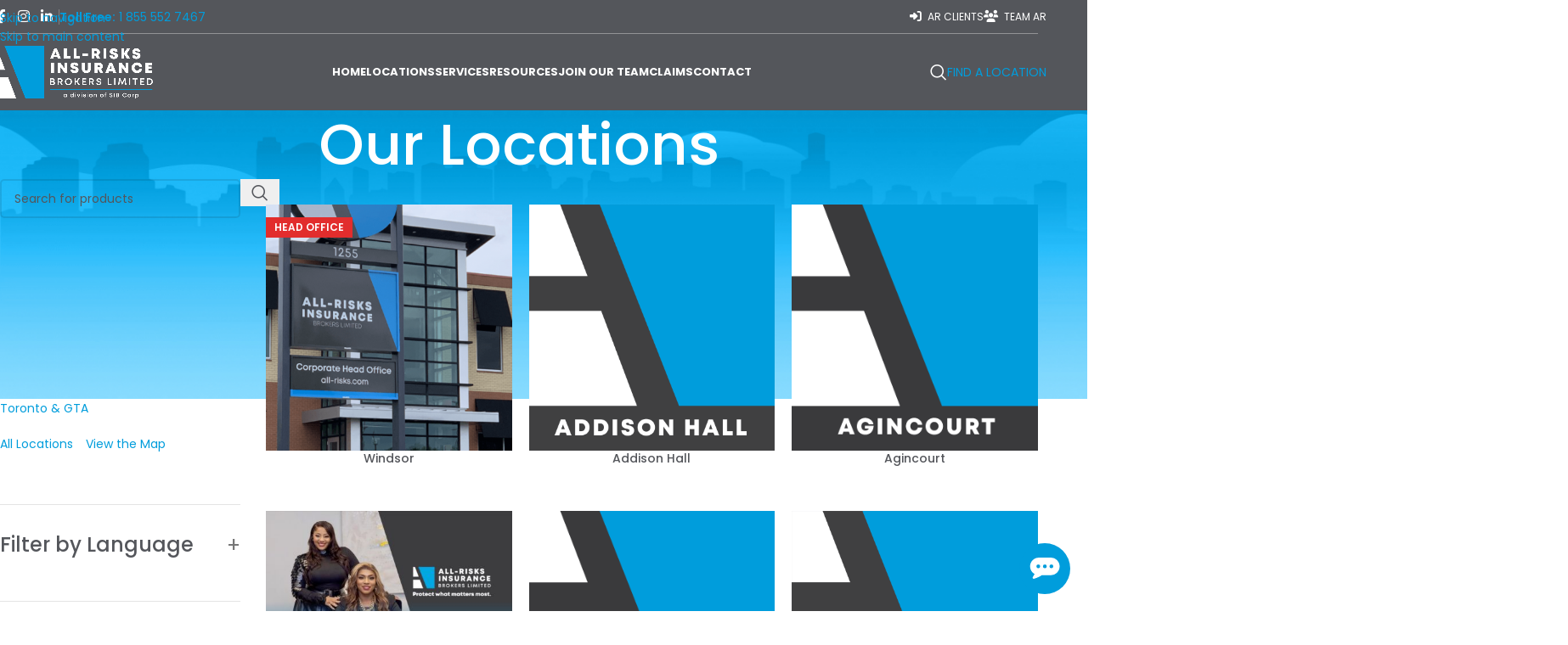

--- FILE ---
content_type: text/html; charset=UTF-8
request_url: https://all-risks.com/locations/
body_size: 47001
content:
<!DOCTYPE html>
<html lang="en-CA">
<head>
	<meta charset="UTF-8">
<script type="text/javascript">
/* <![CDATA[ */
var gform;gform||(document.addEventListener("gform_main_scripts_loaded",function(){gform.scriptsLoaded=!0}),document.addEventListener("gform/theme/scripts_loaded",function(){gform.themeScriptsLoaded=!0}),window.addEventListener("DOMContentLoaded",function(){gform.domLoaded=!0}),gform={domLoaded:!1,scriptsLoaded:!1,themeScriptsLoaded:!1,isFormEditor:()=>"function"==typeof InitializeEditor,callIfLoaded:function(o){return!(!gform.domLoaded||!gform.scriptsLoaded||!gform.themeScriptsLoaded&&!gform.isFormEditor()||(gform.isFormEditor()&&console.warn("The use of gform.initializeOnLoaded() is deprecated in the form editor context and will be removed in Gravity Forms 3.1."),o(),0))},initializeOnLoaded:function(o){gform.callIfLoaded(o)||(document.addEventListener("gform_main_scripts_loaded",()=>{gform.scriptsLoaded=!0,gform.callIfLoaded(o)}),document.addEventListener("gform/theme/scripts_loaded",()=>{gform.themeScriptsLoaded=!0,gform.callIfLoaded(o)}),window.addEventListener("DOMContentLoaded",()=>{gform.domLoaded=!0,gform.callIfLoaded(o)}))},hooks:{action:{},filter:{}},addAction:function(o,r,e,t){gform.addHook("action",o,r,e,t)},addFilter:function(o,r,e,t){gform.addHook("filter",o,r,e,t)},doAction:function(o){gform.doHook("action",o,arguments)},applyFilters:function(o){return gform.doHook("filter",o,arguments)},removeAction:function(o,r){gform.removeHook("action",o,r)},removeFilter:function(o,r,e){gform.removeHook("filter",o,r,e)},addHook:function(o,r,e,t,n){null==gform.hooks[o][r]&&(gform.hooks[o][r]=[]);var d=gform.hooks[o][r];null==n&&(n=r+"_"+d.length),gform.hooks[o][r].push({tag:n,callable:e,priority:t=null==t?10:t})},doHook:function(r,o,e){var t;if(e=Array.prototype.slice.call(e,1),null!=gform.hooks[r][o]&&((o=gform.hooks[r][o]).sort(function(o,r){return o.priority-r.priority}),o.forEach(function(o){"function"!=typeof(t=o.callable)&&(t=window[t]),"action"==r?t.apply(null,e):e[0]=t.apply(null,e)})),"filter"==r)return e[0]},removeHook:function(o,r,t,n){var e;null!=gform.hooks[o][r]&&(e=(e=gform.hooks[o][r]).filter(function(o,r,e){return!!(null!=n&&n!=o.tag||null!=t&&t!=o.priority)}),gform.hooks[o][r]=e)}});
/* ]]> */
</script>

	<link rel="profile" href="https://gmpg.org/xfn/11">
	<link rel="pingback" href="https://all-risks.com/xmlrpc.php">
	<meta name='robots' content='index, follow, max-image-preview:large, max-snippet:-1, max-video-preview:-1' />

	<!-- This site is optimized with the Yoast SEO plugin v26.7 - https://yoast.com/wordpress/plugins/seo/ -->
	<title>Insurance Brokers in Our Locations, Ontario - All-Risks Insurance Brokers</title>
	<meta name="description" content="Looking for insurance brokers in Our Locations, Ontario? All-Risks Insurance Brokers Ltd. is a group of experienced &amp; knowledgeable RIBO licensed brokers." />
	<link rel="canonical" href="https://all-risks.com/locations/" />
	<meta property="og:locale" content="en_US" />
	<meta property="og:type" content="article" />
	<meta property="og:title" content="Our Locations - All-Risks" />
	<meta property="og:url" content="https://all-risks.com/locations/" />
	<meta property="og:site_name" content="All-Risks" />
	<meta property="article:modified_time" content="2025-07-07T19:00:20+00:00" />
	<meta name="twitter:card" content="summary_large_image" />
	<script type="application/ld+json" class="yoast-schema-graph">{"@context":"https://schema.org","@graph":[{"@type":"WebPage","@id":"https://all-risks.com/locations/","url":"https://all-risks.com/locations/","name":"Our Locations - All-Risks","isPartOf":{"@id":"https://all-risks.com/#website"},"primaryImageOfPage":{"@id":"https://all-risks.com/locations/#primaryimage"},"image":{"@id":"https://all-risks.com/locations/#primaryimage"},"thumbnailUrl":"https://all-risks.com/wp-content/uploads/2019/06/AR_HeadOffices.png","datePublished":"2022-06-14T18:06:52+00:00","dateModified":"2025-07-07T19:00:20+00:00","breadcrumb":{"@id":"https://all-risks.com/locations/#breadcrumb"},"inLanguage":"en-CA","potentialAction":[{"@type":"ReadAction","target":["https://all-risks.com/locations/"]}]},{"@type":"ImageObject","inLanguage":"en-CA","@id":"https://all-risks.com/locations/#primaryimage","url":"https://all-risks.com/wp-content/uploads/2019/06/AR_HeadOffices.png","contentUrl":"https://all-risks.com/wp-content/uploads/2019/06/AR_HeadOffices.png","width":551,"height":904,"caption":"All-Risks Insurance Brokers Limited Building"},{"@type":"BreadcrumbList","@id":"https://all-risks.com/locations/#breadcrumb","itemListElement":[{"@type":"ListItem","position":1,"name":"Home","item":"https://all-risks.com/"},{"@type":"ListItem","position":2,"name":"Our Locations"}]},{"@type":"WebSite","@id":"https://all-risks.com/#website","url":"https://all-risks.com/","name":"All-Risks","description":"Insurance Brokers Ontario | 519-253-6376","potentialAction":[{"@type":"SearchAction","target":{"@type":"EntryPoint","urlTemplate":"https://all-risks.com/?s={search_term_string}"},"query-input":{"@type":"PropertyValueSpecification","valueRequired":true,"valueName":"search_term_string"}}],"inLanguage":"en-CA"}]}</script>
	<!-- / Yoast SEO plugin. -->


<link rel='dns-prefetch' href='//fonts.googleapis.com' />
<link rel="alternate" type="application/rss+xml" title="All-Risks &raquo; Feed" href="https://all-risks.com/feed/" />
<link rel="alternate" type="application/rss+xml" title="All-Risks &raquo; Comments Feed" href="https://all-risks.com/comments/feed/" />
<link rel="alternate" type="application/rss+xml" title="All-Risks &raquo; Products Feed" href="https://all-risks.com/locations/feed/" />
<style id='wp-img-auto-sizes-contain-inline-css' type='text/css'>
img:is([sizes=auto i],[sizes^="auto," i]){contain-intrinsic-size:3000px 1500px}
/*# sourceURL=wp-img-auto-sizes-contain-inline-css */
</style>
<link rel='stylesheet' id='wp-components-css' href='https://all-risks.com/wp-includes/css/dist/components/style.min.css?ver=6.9' type='text/css' media='all' />
<link rel='stylesheet' id='wp-preferences-css' href='https://all-risks.com/wp-includes/css/dist/preferences/style.min.css?ver=6.9' type='text/css' media='all' />
<link rel='stylesheet' id='wp-block-editor-css' href='https://all-risks.com/wp-includes/css/dist/block-editor/style.min.css?ver=6.9' type='text/css' media='all' />
<link rel='stylesheet' id='popup-maker-block-library-style-css' href='https://all-risks.com/wp-content/plugins/popup-maker/dist/packages/block-library-style.css?ver=dbea705cfafe089d65f1' type='text/css' media='all' />
<link rel='stylesheet' id='pb-accordion-blocks-style-css' href='https://all-risks.com/wp-content/plugins/accordion-blocks/build/index.css?ver=1.5.0' type='text/css' media='all' />
<style id='woocommerce-inline-inline-css' type='text/css'>
.woocommerce form .form-row .required { visibility: visible; }
/*# sourceURL=woocommerce-inline-inline-css */
</style>
<link rel='stylesheet' id='js_composer_front-css' href='https://all-risks.com/wp-content/plugins/js_composer/assets/css/js_composer.min.css?ver=8.7.2' type='text/css' media='all' />
<link rel='stylesheet' id='gforms_reset_css-css' href='https://all-risks.com/wp-content/plugins/gravityforms/legacy/css/formreset.min.css?ver=2.9.25' type='text/css' media='all' />
<link rel='stylesheet' id='gforms_formsmain_css-css' href='https://all-risks.com/wp-content/plugins/gravityforms/legacy/css/formsmain.min.css?ver=2.9.25' type='text/css' media='all' />
<link rel='stylesheet' id='gforms_ready_class_css-css' href='https://all-risks.com/wp-content/plugins/gravityforms/legacy/css/readyclass.min.css?ver=2.9.25' type='text/css' media='all' />
<link rel='stylesheet' id='gforms_browsers_css-css' href='https://all-risks.com/wp-content/plugins/gravityforms/legacy/css/browsers.min.css?ver=2.9.25' type='text/css' media='all' />
<link rel='stylesheet' id='gforms_datepicker_css-css' href='https://all-risks.com/wp-content/plugins/gravityforms/legacy/css/datepicker.min.css?ver=2.9.25' type='text/css' media='all' />
<link rel='stylesheet' id='wd-style-base-css' href='https://all-risks.com/wp-content/themes/woodmart/css/parts/base.min.css?ver=8.3.9' type='text/css' media='all' />
<link rel='stylesheet' id='wd-helpers-wpb-elem-css' href='https://all-risks.com/wp-content/themes/woodmart/css/parts/helpers-wpb-elem.min.css?ver=8.3.9' type='text/css' media='all' />
<link rel='stylesheet' id='wd-revolution-slider-css' href='https://all-risks.com/wp-content/themes/woodmart/css/parts/int-rev-slider.min.css?ver=8.3.9' type='text/css' media='all' />
<link rel='stylesheet' id='wd-wpbakery-base-css' href='https://all-risks.com/wp-content/themes/woodmart/css/parts/int-wpb-base.min.css?ver=8.3.9' type='text/css' media='all' />
<link rel='stylesheet' id='wd-wpbakery-base-deprecated-css' href='https://all-risks.com/wp-content/themes/woodmart/css/parts/int-wpb-base-deprecated.min.css?ver=8.3.9' type='text/css' media='all' />
<link rel='stylesheet' id='wd-int-wordfence-css' href='https://all-risks.com/wp-content/themes/woodmart/css/parts/int-wordfence.min.css?ver=8.3.9' type='text/css' media='all' />
<link rel='stylesheet' id='wd-woocommerce-base-css' href='https://all-risks.com/wp-content/themes/woodmart/css/parts/woocommerce-base.min.css?ver=8.3.9' type='text/css' media='all' />
<link rel='stylesheet' id='wd-mod-star-rating-css' href='https://all-risks.com/wp-content/themes/woodmart/css/parts/mod-star-rating.min.css?ver=8.3.9' type='text/css' media='all' />
<link rel='stylesheet' id='wd-woocommerce-block-notices-css' href='https://all-risks.com/wp-content/themes/woodmart/css/parts/woo-mod-block-notices.min.css?ver=8.3.9' type='text/css' media='all' />
<link rel='stylesheet' id='wd-widget-active-filters-css' href='https://all-risks.com/wp-content/themes/woodmart/css/parts/woo-widget-active-filters.min.css?ver=8.3.9' type='text/css' media='all' />
<link rel='stylesheet' id='wd-woo-shop-predefined-css' href='https://all-risks.com/wp-content/themes/woodmart/css/parts/woo-shop-predefined.min.css?ver=8.3.9' type='text/css' media='all' />
<link rel='stylesheet' id='wd-woo-shop-el-products-per-page-css' href='https://all-risks.com/wp-content/themes/woodmart/css/parts/woo-shop-el-products-per-page.min.css?ver=8.3.9' type='text/css' media='all' />
<link rel='stylesheet' id='wd-woo-shop-page-title-css' href='https://all-risks.com/wp-content/themes/woodmart/css/parts/woo-shop-page-title.min.css?ver=8.3.9' type='text/css' media='all' />
<link rel='stylesheet' id='wd-woo-mod-shop-loop-head-css' href='https://all-risks.com/wp-content/themes/woodmart/css/parts/woo-mod-shop-loop-head.min.css?ver=8.3.9' type='text/css' media='all' />
<link rel='stylesheet' id='wd-woo-shop-el-order-by-css' href='https://all-risks.com/wp-content/themes/woodmart/css/parts/woo-shop-el-order-by.min.css?ver=8.3.9' type='text/css' media='all' />
<link rel='stylesheet' id='wd-woo-mod-shop-attributes-css' href='https://all-risks.com/wp-content/themes/woodmart/css/parts/woo-mod-shop-attributes.min.css?ver=8.3.9' type='text/css' media='all' />
<link rel='stylesheet' id='child-style-css' href='https://all-risks.com/wp-content/themes/woodmart-child/style.css?ver=8.3.9' type='text/css' media='all' />
<link rel='stylesheet' id='wd-header-base-css' href='https://all-risks.com/wp-content/themes/woodmart/css/parts/header-base.min.css?ver=8.3.9' type='text/css' media='all' />
<link rel='stylesheet' id='wd-mod-tools-css' href='https://all-risks.com/wp-content/themes/woodmart/css/parts/mod-tools.min.css?ver=8.3.9' type='text/css' media='all' />
<link rel='stylesheet' id='wd-header-elements-base-css' href='https://all-risks.com/wp-content/themes/woodmart/css/parts/header-el-base.min.css?ver=8.3.9' type='text/css' media='all' />
<link rel='stylesheet' id='wd-social-icons-css' href='https://all-risks.com/wp-content/themes/woodmart/css/parts/el-social-icons.min.css?ver=8.3.9' type='text/css' media='all' />
<link rel='stylesheet' id='wd-section-title-css' href='https://all-risks.com/wp-content/themes/woodmart/css/parts/el-section-title.min.css?ver=8.3.9' type='text/css' media='all' />
<link rel='stylesheet' id='wd-mod-highlighted-text-css' href='https://all-risks.com/wp-content/themes/woodmart/css/parts/mod-highlighted-text.min.css?ver=8.3.9' type='text/css' media='all' />
<link rel='stylesheet' id='wd-button-css' href='https://all-risks.com/wp-content/themes/woodmart/css/parts/el-button.min.css?ver=8.3.9' type='text/css' media='all' />
<link rel='stylesheet' id='wd-header-search-css' href='https://all-risks.com/wp-content/themes/woodmart/css/parts/header-el-search.min.css?ver=8.3.9' type='text/css' media='all' />
<link rel='stylesheet' id='wd-header-mobile-nav-dropdown-css' href='https://all-risks.com/wp-content/themes/woodmart/css/parts/header-el-mobile-nav-dropdown.min.css?ver=8.3.9' type='text/css' media='all' />
<link rel='stylesheet' id='wd-page-title-css' href='https://all-risks.com/wp-content/themes/woodmart/css/parts/page-title.min.css?ver=8.3.9' type='text/css' media='all' />
<link rel='stylesheet' id='wd-off-canvas-sidebar-css' href='https://all-risks.com/wp-content/themes/woodmart/css/parts/opt-off-canvas-sidebar.min.css?ver=8.3.9' type='text/css' media='all' />
<link rel='stylesheet' id='wd-wd-search-form-css' href='https://all-risks.com/wp-content/themes/woodmart/css/parts/wd-search-form.min.css?ver=8.3.9' type='text/css' media='all' />
<link rel='stylesheet' id='wd-wd-search-results-css' href='https://all-risks.com/wp-content/themes/woodmart/css/parts/wd-search-results.min.css?ver=8.3.9' type='text/css' media='all' />
<link rel='stylesheet' id='wd-wd-search-dropdown-css' href='https://all-risks.com/wp-content/themes/woodmart/css/parts/wd-search-dropdown.min.css?ver=8.3.9' type='text/css' media='all' />
<link rel='stylesheet' id='wd-mfp-popup-css' href='https://all-risks.com/wp-content/themes/woodmart/css/parts/lib-magnific-popup.min.css?ver=8.3.9' type='text/css' media='all' />
<link rel='stylesheet' id='wd-mod-animations-transform-css' href='https://all-risks.com/wp-content/themes/woodmart/css/parts/mod-animations-transform.min.css?ver=8.3.9' type='text/css' media='all' />
<link rel='stylesheet' id='wd-mod-transform-css' href='https://all-risks.com/wp-content/themes/woodmart/css/parts/mod-transform.min.css?ver=8.3.9' type='text/css' media='all' />
<link rel='stylesheet' id='wd-image-hotspot-css' href='https://all-risks.com/wp-content/themes/woodmart/css/parts/el-hotspot.min.css?ver=8.3.9' type='text/css' media='all' />
<link rel='stylesheet' id='wd-mod-more-description-css' href='https://all-risks.com/wp-content/themes/woodmart/css/parts/mod-more-description.min.css?ver=8.3.9' type='text/css' media='all' />
<link rel='stylesheet' id='wd-shop-filter-area-css' href='https://all-risks.com/wp-content/themes/woodmart/css/parts/woo-shop-el-filters-area.min.css?ver=8.3.9' type='text/css' media='all' />
<link rel='stylesheet' id='wd-woo-shop-el-active-filters-css' href='https://all-risks.com/wp-content/themes/woodmart/css/parts/woo-shop-el-active-filters.min.css?ver=8.3.9' type='text/css' media='all' />
<link rel='stylesheet' id='wd-product-loop-css' href='https://all-risks.com/wp-content/themes/woodmart/css/parts/woo-product-loop.min.css?ver=8.3.9' type='text/css' media='all' />
<link rel='stylesheet' id='wd-product-loop-base-css' href='https://all-risks.com/wp-content/themes/woodmart/css/parts/woo-product-loop-base.min.css?ver=8.3.9' type='text/css' media='all' />
<link rel='stylesheet' id='wd-categories-loop-default-css' href='https://all-risks.com/wp-content/themes/woodmart/css/parts/woo-categories-loop-default-old.min.css?ver=8.3.9' type='text/css' media='all' />
<link rel='stylesheet' id='wd-woo-categories-loop-css' href='https://all-risks.com/wp-content/themes/woodmart/css/parts/woo-categories-loop.min.css?ver=8.3.9' type='text/css' media='all' />
<link rel='stylesheet' id='wd-categories-loop-css' href='https://all-risks.com/wp-content/themes/woodmart/css/parts/woo-categories-loop-old.min.css?ver=8.3.9' type='text/css' media='all' />
<link rel='stylesheet' id='wd-sticky-loader-css' href='https://all-risks.com/wp-content/themes/woodmart/css/parts/mod-sticky-loader.min.css?ver=8.3.9' type='text/css' media='all' />
<link rel='stylesheet' id='wd-woo-mod-product-labels-css' href='https://all-risks.com/wp-content/themes/woodmart/css/parts/woo-mod-product-labels.min.css?ver=8.3.9' type='text/css' media='all' />
<link rel='stylesheet' id='wd-woo-mod-product-labels-rect-css' href='https://all-risks.com/wp-content/themes/woodmart/css/parts/woo-mod-product-labels-rect.min.css?ver=8.3.9' type='text/css' media='all' />
<link rel='stylesheet' id='wd-widget-collapse-css' href='https://all-risks.com/wp-content/themes/woodmart/css/parts/opt-widget-collapse.min.css?ver=8.3.9' type='text/css' media='all' />
<link rel='stylesheet' id='wd-footer-base-css' href='https://all-risks.com/wp-content/themes/woodmart/css/parts/footer-base.min.css?ver=8.3.9' type='text/css' media='all' />
<link rel='stylesheet' id='wd-text-block-css' href='https://all-risks.com/wp-content/themes/woodmart/css/parts/el-text-block.min.css?ver=8.3.9' type='text/css' media='all' />
<link rel='stylesheet' id='wd-list-css' href='https://all-risks.com/wp-content/themes/woodmart/css/parts/el-list.min.css?ver=8.3.9' type='text/css' media='all' />
<link rel='stylesheet' id='wd-el-list-css' href='https://all-risks.com/wp-content/themes/woodmart/css/parts/el-list-wpb-elem.min.css?ver=8.3.9' type='text/css' media='all' />
<link rel='stylesheet' id='wd-widget-wd-recent-posts-css' href='https://all-risks.com/wp-content/themes/woodmart/css/parts/widget-wd-recent-posts.min.css?ver=8.3.9' type='text/css' media='all' />
<link rel='stylesheet' id='wd-widget-nav-css' href='https://all-risks.com/wp-content/themes/woodmart/css/parts/widget-nav.min.css?ver=8.3.9' type='text/css' media='all' />
<link rel='stylesheet' id='wd-scroll-top-css' href='https://all-risks.com/wp-content/themes/woodmart/css/parts/opt-scrolltotop.min.css?ver=8.3.9' type='text/css' media='all' />
<link rel='stylesheet' id='wd-header-search-fullscreen-css' href='https://all-risks.com/wp-content/themes/woodmart/css/parts/header-el-search-fullscreen-general.min.css?ver=8.3.9' type='text/css' media='all' />
<link rel='stylesheet' id='wd-header-search-fullscreen-1-css' href='https://all-risks.com/wp-content/themes/woodmart/css/parts/header-el-search-fullscreen-1.min.css?ver=8.3.9' type='text/css' media='all' />
<link rel='stylesheet' id='wd-shop-off-canvas-sidebar-css' href='https://all-risks.com/wp-content/themes/woodmart/css/parts/opt-shop-off-canvas-sidebar.min.css?ver=8.3.9' type='text/css' media='all' />
<link rel='stylesheet' id='wd-bottom-toolbar-css' href='https://all-risks.com/wp-content/themes/woodmart/css/parts/opt-bottom-toolbar.min.css?ver=8.3.9' type='text/css' media='all' />
<link rel='stylesheet' id='xts-google-fonts-css' href='https://fonts.googleapis.com/css?family=Poppins%3A400%2C600%2C500%2C700%7CQuicksand%3A400%2C600%2C700&#038;ver=8.3.9' type='text/css' media='all' />
<script type="text/javascript" src="https://all-risks.com/wp-includes/js/jquery/jquery.min.js?ver=3.7.1" id="jquery-core-js"></script>
<script type="text/javascript" src="https://all-risks.com/wp-content/plugins/html5-responsive-faq/js/hrf-script.js?ver=6.9" id="html5-responsive-faq-js"></script>
<script type="text/javascript" src="https://all-risks.com/wp-content/plugins/woocommerce/assets/js/jquery-blockui/jquery.blockUI.min.js?ver=2.7.0-wc.10.4.3" id="wc-jquery-blockui-js" data-wp-strategy="defer"></script>
<script type="text/javascript" id="wc-add-to-cart-js-extra">
/* <![CDATA[ */
var wc_add_to_cart_params = {"ajax_url":"/wp-admin/admin-ajax.php","wc_ajax_url":"/?wc-ajax=%%endpoint%%","i18n_view_cart":"View cart","cart_url":"https://all-risks.com","is_cart":"","cart_redirect_after_add":"no"};
//# sourceURL=wc-add-to-cart-js-extra
/* ]]> */
</script>
<script type="text/javascript" src="https://all-risks.com/wp-content/plugins/woocommerce/assets/js/frontend/add-to-cart.min.js?ver=10.4.3" id="wc-add-to-cart-js" data-wp-strategy="defer"></script>
<script type="text/javascript" src="https://all-risks.com/wp-content/plugins/woocommerce/assets/js/js-cookie/js.cookie.min.js?ver=2.1.4-wc.10.4.3" id="wc-js-cookie-js" defer="defer" data-wp-strategy="defer"></script>
<script type="text/javascript" id="woocommerce-js-extra">
/* <![CDATA[ */
var woocommerce_params = {"ajax_url":"/wp-admin/admin-ajax.php","wc_ajax_url":"/?wc-ajax=%%endpoint%%","i18n_password_show":"Show password","i18n_password_hide":"Hide password"};
//# sourceURL=woocommerce-js-extra
/* ]]> */
</script>
<script type="text/javascript" src="https://all-risks.com/wp-content/plugins/woocommerce/assets/js/frontend/woocommerce.min.js?ver=10.4.3" id="woocommerce-js" defer="defer" data-wp-strategy="defer"></script>
<script type="text/javascript" src="https://all-risks.com/wp-content/plugins/js_composer/assets/js/vendors/woocommerce-add-to-cart.js?ver=8.7.2" id="vc_woocommerce-add-to-cart-js-js"></script>
<script type="text/javascript" defer='defer' src="https://all-risks.com/wp-content/plugins/gravityforms/js/jquery.json.min.js?ver=2.9.25" id="gform_json-js"></script>
<script type="text/javascript" id="gform_gravityforms-js-extra">
/* <![CDATA[ */
var gf_global = {"gf_currency_config":{"name":"Canadian Dollar","symbol_left":"$","symbol_right":"CAD","symbol_padding":" ","thousand_separator":",","decimal_separator":".","decimals":2,"code":"CAD"},"base_url":"https://all-risks.com/wp-content/plugins/gravityforms","number_formats":[],"spinnerUrl":"https://all-risks.com/wp-content/plugins/gravityforms/images/spinner.svg","version_hash":"de0932ec4027cc3c346981d00716ad24","strings":{"newRowAdded":"New row added.","rowRemoved":"Row removed","formSaved":"The form has been saved.  The content contains the link to return and complete the form."}};
var gf_global = {"gf_currency_config":{"name":"Canadian Dollar","symbol_left":"$","symbol_right":"CAD","symbol_padding":" ","thousand_separator":",","decimal_separator":".","decimals":2,"code":"CAD"},"base_url":"https://all-risks.com/wp-content/plugins/gravityforms","number_formats":[],"spinnerUrl":"https://all-risks.com/wp-content/plugins/gravityforms/images/spinner.svg","version_hash":"de0932ec4027cc3c346981d00716ad24","strings":{"newRowAdded":"New row added.","rowRemoved":"Row removed","formSaved":"The form has been saved.  The content contains the link to return and complete the form."}};
var gf_global = {"gf_currency_config":{"name":"Canadian Dollar","symbol_left":"$","symbol_right":"CAD","symbol_padding":" ","thousand_separator":",","decimal_separator":".","decimals":2,"code":"CAD"},"base_url":"https://all-risks.com/wp-content/plugins/gravityforms","number_formats":[],"spinnerUrl":"https://all-risks.com/wp-content/plugins/gravityforms/images/spinner.svg","version_hash":"de0932ec4027cc3c346981d00716ad24","strings":{"newRowAdded":"New row added.","rowRemoved":"Row removed","formSaved":"The form has been saved.  The content contains the link to return and complete the form."}};
var gf_global = {"gf_currency_config":{"name":"Canadian Dollar","symbol_left":"$","symbol_right":"CAD","symbol_padding":" ","thousand_separator":",","decimal_separator":".","decimals":2,"code":"CAD"},"base_url":"https://all-risks.com/wp-content/plugins/gravityforms","number_formats":[],"spinnerUrl":"https://all-risks.com/wp-content/plugins/gravityforms/images/spinner.svg","version_hash":"de0932ec4027cc3c346981d00716ad24","strings":{"newRowAdded":"New row added.","rowRemoved":"Row removed","formSaved":"The form has been saved.  The content contains the link to return and complete the form."}};
var gform_i18n = {"datepicker":{"days":{"monday":"Mo","tuesday":"Tu","wednesday":"We","thursday":"Th","friday":"Fr","saturday":"Sa","sunday":"Su"},"months":{"january":"January","february":"February","march":"March","april":"April","may":"May","june":"June","july":"July","august":"August","september":"September","october":"October","november":"November","december":"December"},"firstDay":0,"iconText":"Select date"}};
var gf_legacy_multi = {"37":"1","39":"1","40":"1","36":"1"};
var gform_gravityforms = {"strings":{"invalid_file_extension":"This type of file is not allowed. Must be one of the following:","delete_file":"Delete this file","in_progress":"in progress","file_exceeds_limit":"File exceeds size limit","illegal_extension":"This type of file is not allowed.","max_reached":"Maximum number of files reached","unknown_error":"There was a problem while saving the file on the server","currently_uploading":"Please wait for the uploading to complete","cancel":"Cancel","cancel_upload":"Cancel this upload","cancelled":"Cancelled","error":"Error","message":"Message"},"vars":{"images_url":"https://all-risks.com/wp-content/plugins/gravityforms/images"}};
//# sourceURL=gform_gravityforms-js-extra
/* ]]> */
</script>
<script type="text/javascript" id="gform_gravityforms-js-before">
/* <![CDATA[ */

//# sourceURL=gform_gravityforms-js-before
/* ]]> */
</script>
<script type="text/javascript" defer='defer' src="https://all-risks.com/wp-content/plugins/gravityforms/js/gravityforms.min.js?ver=2.9.25" id="gform_gravityforms-js"></script>
<script type="text/javascript" id="gform_conditional_logic-js-extra">
/* <![CDATA[ */
var gf_legacy = {"is_legacy":"1"};
var gf_legacy = {"is_legacy":"1"};
var gf_legacy = {"is_legacy":"1"};
var gf_legacy = {"is_legacy":"1"};
//# sourceURL=gform_conditional_logic-js-extra
/* ]]> */
</script>
<script type="text/javascript" defer='defer' src="https://all-risks.com/wp-content/plugins/gravityforms/js/conditional_logic.min.js?ver=2.9.25" id="gform_conditional_logic-js"></script>
<script type="text/javascript" defer='defer' src="https://all-risks.com/wp-content/plugins/gravityforms/assets/js/dist/utils.min.js?ver=48a3755090e76a154853db28fc254681" id="gform_gravityforms_utils-js"></script>
<script type="text/javascript" src="https://all-risks.com/wp-content/themes/woodmart/js/libs/device.min.js?ver=8.3.9" id="wd-device-library-js"></script>
<script type="text/javascript" src="https://all-risks.com/wp-content/themes/woodmart/js/scripts/global/scrollBar.min.js?ver=8.3.9" id="wd-scrollbar-js"></script>
<script></script><link rel="https://api.w.org/" href="https://all-risks.com/wp-json/" /><link rel="EditURI" type="application/rsd+xml" title="RSD" href="https://all-risks.com/xmlrpc.php?rsd" />
<meta name="generator" content="WordPress 6.9" />
<meta name="generator" content="WooCommerce 10.4.3" />
<meta name="theme-color" content="#009DDC">					<meta name="viewport" content="width=device-width, initial-scale=1.0, maximum-scale=1.0, user-scalable=no">
											<link rel="preload" as="font" href="https://all-risks.com/wp-content/themes/woodmart/fonts/woodmart-font-1-400.woff2?v=8.3.9" type="font/woff2" crossorigin>
						<noscript><style>.woocommerce-product-gallery{ opacity: 1 !important; }</style></noscript>
	<meta name="generator" content="Powered by WPBakery Page Builder - drag and drop page builder for WordPress."/>
<meta name="generator" content="Powered by Slider Revolution 6.7.38 - responsive, Mobile-Friendly Slider Plugin for WordPress with comfortable drag and drop interface." />
<link rel="icon" href="https://all-risks.com/wp-content/uploads/2019/03/all_risks_icon-45x45.png" sizes="32x32" />
<link rel="icon" href="https://all-risks.com/wp-content/uploads/2019/03/all_risks_icon.png" sizes="192x192" />
<link rel="apple-touch-icon" href="https://all-risks.com/wp-content/uploads/2019/03/all_risks_icon.png" />
<meta name="msapplication-TileImage" content="https://all-risks.com/wp-content/uploads/2019/03/all_risks_icon.png" />
<script>function setREVStartSize(e){
			//window.requestAnimationFrame(function() {
				window.RSIW = window.RSIW===undefined ? window.innerWidth : window.RSIW;
				window.RSIH = window.RSIH===undefined ? window.innerHeight : window.RSIH;
				try {
					var pw = document.getElementById(e.c).parentNode.offsetWidth,
						newh;
					pw = pw===0 || isNaN(pw) || (e.l=="fullwidth" || e.layout=="fullwidth") ? window.RSIW : pw;
					e.tabw = e.tabw===undefined ? 0 : parseInt(e.tabw);
					e.thumbw = e.thumbw===undefined ? 0 : parseInt(e.thumbw);
					e.tabh = e.tabh===undefined ? 0 : parseInt(e.tabh);
					e.thumbh = e.thumbh===undefined ? 0 : parseInt(e.thumbh);
					e.tabhide = e.tabhide===undefined ? 0 : parseInt(e.tabhide);
					e.thumbhide = e.thumbhide===undefined ? 0 : parseInt(e.thumbhide);
					e.mh = e.mh===undefined || e.mh=="" || e.mh==="auto" ? 0 : parseInt(e.mh,0);
					if(e.layout==="fullscreen" || e.l==="fullscreen")
						newh = Math.max(e.mh,window.RSIH);
					else{
						e.gw = Array.isArray(e.gw) ? e.gw : [e.gw];
						for (var i in e.rl) if (e.gw[i]===undefined || e.gw[i]===0) e.gw[i] = e.gw[i-1];
						e.gh = e.el===undefined || e.el==="" || (Array.isArray(e.el) && e.el.length==0)? e.gh : e.el;
						e.gh = Array.isArray(e.gh) ? e.gh : [e.gh];
						for (var i in e.rl) if (e.gh[i]===undefined || e.gh[i]===0) e.gh[i] = e.gh[i-1];
											
						var nl = new Array(e.rl.length),
							ix = 0,
							sl;
						e.tabw = e.tabhide>=pw ? 0 : e.tabw;
						e.thumbw = e.thumbhide>=pw ? 0 : e.thumbw;
						e.tabh = e.tabhide>=pw ? 0 : e.tabh;
						e.thumbh = e.thumbhide>=pw ? 0 : e.thumbh;
						for (var i in e.rl) nl[i] = e.rl[i]<window.RSIW ? 0 : e.rl[i];
						sl = nl[0];
						for (var i in nl) if (sl>nl[i] && nl[i]>0) { sl = nl[i]; ix=i;}
						var m = pw>(e.gw[ix]+e.tabw+e.thumbw) ? 1 : (pw-(e.tabw+e.thumbw)) / (e.gw[ix]);
						newh =  (e.gh[ix] * m) + (e.tabh + e.thumbh);
					}
					var el = document.getElementById(e.c);
					if (el!==null && el) el.style.height = newh+"px";
					el = document.getElementById(e.c+"_wrapper");
					if (el!==null && el) {
						el.style.height = newh+"px";
						el.style.display = "block";
					}
				} catch(e){
					console.log("Failure at Presize of Slider:" + e)
				}
			//});
		  };</script>
		<style type="text/css" id="wp-custom-css">
			.site-content {
    margin-bottom:0px !important;
}

.wd-content-layout{padding-bottom:0px !important;}
.copyrights-wrapper p{display:inline-block;}

.meta-author, .wd-post-meta{display:none !important;}

[class*="wd-underline-colored"] u {text-decoration:none !important; border-bottom:0px;}

.whb-sticked .whb-row{background-color:#54565B !important;}

@media screen and (max-width:800px){
	.whb-main-header{top:0px;}

}
.product-tabs-wrapper{padding-bottom:0px !important;}

/***SHOP***/

#block-22
.widget_product_categories{border-bottom:0px; margin-bottom:0px; padding-bottom:0px;}

.featured .product-label{font-size:0px !important;}
.featured .product-label:after{content:'Head OFfice'; font-size:12px;}

/**PRODUCTS**/
.orderby{display:none;}

.single-product-page .wd-list-type-icon li img{width:16px !important; height: auto !important;}
.single-product-page .wd-list-type-icon{font-size:13px !important;}
.product-tabs-wrapper .tabs-layout-tabs>.wd-nav-tabs-wrapper{display:none;}
.single-product-page>div:not(:last-child){padding-top:none !important; padding-bottom:none !important;}

.woocommerce-info{background-color:#009DDC; font-size:16px; padding:30px 30px 30px 60px;}

.alert-title{font-size:24px; margin-left:0px;}

.alert-link{background-color:#fff; color:#009ddc !important; padding: 10px 30px; margin-top:20px; text-decoration:none !important; font-size:16px; margin-left:0px;}



.out-of-stock{display:none; }

@media screen and (max-width:760px){
.location-quote{ font-size: 15px; padding: 10px 15px !important; float:none; display:block;  margin-top:10px;}	
	
td.woocommerce-product-attributes-item__value{min-width:100% !important;}	
}

/***LOCATION CONTACT INFO****/
.location-office-name{font-weight:800; text-transform:uppercase; font-size:32px; color:#009DDC; line-height:36px;}
.location-office-name2{font-weight:800; text-transform:uppercase; font-size:25px; color:#009DDC; line-height:36px; margin-bottom:5px;}

.location-address1,.location-address2{font-size:16px;}
.location-fax .vc_acf-label{font-weight:600;}
.location-hours .vc_acf-label{font-weight:600;display:block;}
.location-fax{margin-bottom:10px; margin-top:10px;}
.location-hours{margin-bottom:10px;}
.location-contact .vc_acf-label{font-weight:600;display:block;}
.location-map iframe{max-height:300px;}

/***TEAM***/
.team-member{margin-bottom:10px;}
/**CLAIMS**/
.claims-table tr:nth-child(even) {background: #f9f9f9;}
.claims-table tr:nth-child(odd) {background: #FFF;}
.claims-table td:first-of-type{width:50% !important;}

/***GLOSSARY***/
.type-glossary .post-date{display:none;}
.ln-letters a{font-size:14px !important; padding:10px !important;}
.esg-media-poster {
  display: none;
}

.glossaryItemTitle{font-weight:800 !important; }

.eg-glossary-element-4-a{text-align:left !important;}

.esg-cc{background-color:#f9f9f9; padding:30px; height:300px;}

.glossary-tooltip {
    z-index: 0;
}

/***COMPANIES***/
.companies-button a{background-color:#ffff!important; background-image:none !important; text-decoration:underline !important;}
.companies .post-date{display:none;}
.companies .title{display:none;}
.companies .entry-header{text-align:center !important; margin:0 auto !important;}
.companies .wd-single-post-img{text-align:center;}
.companies img{text-align:center !important; margin:0 auto !important;}
.companies-template-default .social-share{display:none !important;}
.companies-template-default .post-date{display:none !important;}

.companies .wd-post-meta{display:none;}

/**EMPLOYMENT OPPORTUNITIES***/

.single-employment .post-date{display:none !important;}

.position-highlights .vc_acf-label{font-weight:600;}
.position-highlights.vc_acf{margin-bottom:20px !important;}

.employment-feed .vc_gitem-acf-label{font-weight:600;}
.employment-feed.vc_gitem-acf{margin-bottom:10px !important;}

.employment-excerpt{max-height:85px; overflow:hidden;}

.employment-excerpt p{margin-bottom:0px;}
.employment-button .vc_btn3{background-image:none !important; padding:0px; border-bottom: 2px solid #009DDC; border-radius:0px;}

/***BRANCH DETAILS FORM***/

.ar-location-form .gfield_label_before_complex, .ar-location-form .gfield_label{
		position:relative;
		color:#838487;
		top:0px; left:0px;
    font-size: 16px;
    font-weight: 700;
    margin-bottom: 8px;
    padding: 0;
		font-style:normal;
}

.ar-location-form .gsection_title{ font-size:24px; color:#009DDC; margin-top:30px !important;}

/***FOOTER****/
.main-footer a{color:#fff !important;}		</style>
		<style>
		
		</style><noscript><style> .wpb_animate_when_almost_visible { opacity: 1; }</style></noscript>			<style id="wd-style-header_634186-css" data-type="wd-style-header_634186">
				:root{
	--wd-top-bar-h: 40px;
	--wd-top-bar-sm-h: .00001px;
	--wd-top-bar-sticky-h: .00001px;
	--wd-top-bar-brd-w: 1px;

	--wd-header-general-h: 90px;
	--wd-header-general-sm-h: 60px;
	--wd-header-general-sticky-h: 60px;
	--wd-header-general-brd-w: .00001px;

	--wd-header-bottom-h: .00001px;
	--wd-header-bottom-sm-h: .00001px;
	--wd-header-bottom-sticky-h: .00001px;
	--wd-header-bottom-brd-w: .00001px;

	--wd-header-clone-h: .00001px;

	--wd-header-brd-w: calc(var(--wd-top-bar-brd-w) + var(--wd-header-general-brd-w) + var(--wd-header-bottom-brd-w));
	--wd-header-h: calc(var(--wd-top-bar-h) + var(--wd-header-general-h) + var(--wd-header-bottom-h) + var(--wd-header-brd-w));
	--wd-header-sticky-h: calc(var(--wd-top-bar-sticky-h) + var(--wd-header-general-sticky-h) + var(--wd-header-bottom-sticky-h) + var(--wd-header-clone-h) + var(--wd-header-brd-w));
	--wd-header-sm-h: calc(var(--wd-top-bar-sm-h) + var(--wd-header-general-sm-h) + var(--wd-header-bottom-sm-h) + var(--wd-header-brd-w));
}

.whb-top-bar .wd-dropdown {
	margin-top: -1px;
}

.whb-top-bar .wd-dropdown:after {
	height: 10px;
}


.whb-sticked .whb-general-header .wd-dropdown:not(.sub-sub-menu) {
	margin-top: 9px;
}

.whb-sticked .whb-general-header .wd-dropdown:not(.sub-sub-menu):after {
	height: 20px;
}

:root:has(.whb-top-bar.whb-border-boxed) {
	--wd-top-bar-brd-w: .00001px;
}

@media (max-width: 1024px) {
:root:has(.whb-top-bar.whb-hidden-mobile) {
	--wd-top-bar-brd-w: .00001px;
}
}





		.whb-top-bar-inner { border-color: rgba(255, 255, 255, 0.36);border-bottom-width: 1px;border-bottom-style: solid; }
.whb-top-bar {
	background-color: rgba(84, 86, 91, 1);
}

.whb-7yu6gt45mpia0zen1ztt form.searchform {
	--wd-form-height: 46px;
}
.whb-general-header {
	background-color: rgba(84, 86, 91, 1);
}
			</style>
						<style id="wd-style-theme_settings_default-css" data-type="wd-style-theme_settings_default">
				@font-face {
	font-weight: normal;
	font-style: normal;
	font-family: "woodmart-font";
	src: url("//all-risks.com/wp-content/themes/woodmart/fonts/woodmart-font-1-400.woff2?v=8.3.9") format("woff2");
}

:root {
	--wd-text-font: "Poppins", Arial, Helvetica, sans-serif;
	--wd-text-font-weight: 400;
	--wd-text-color: rgb(84,86,91);
	--wd-text-font-size: 14px;
	--wd-title-font: "Poppins", Arial, Helvetica, sans-serif;
	--wd-title-font-weight: 500;
	--wd-title-color: rgb(84,86,91);
	--wd-entities-title-font: "Poppins", Arial, Helvetica, sans-serif;
	--wd-entities-title-font-weight: 500;
	--wd-entities-title-color: rgb(84,86,91);
	--wd-entities-title-color-hover: rgb(51 51 51 / 65%);
	--wd-alternative-font: "Poppins", Arial, Helvetica, sans-serif;
	--wd-widget-title-font: "Poppins", Arial, Helvetica, sans-serif;
	--wd-widget-title-font-weight: 600;
	--wd-widget-title-transform: uppercase;
	--wd-widget-title-color: rgb(84,86,91);
	--wd-widget-title-font-size: 16px;
	--wd-header-el-font: "Poppins", Arial, Helvetica, sans-serif;
	--wd-header-el-font-weight: 700;
	--wd-header-el-transform: uppercase;
	--wd-header-el-font-size: 13px;
	--wd-otl-style: dotted;
	--wd-otl-width: 2px;
	--wd-primary-color: #009DDC;
	--wd-alternative-color: rgb(84,86,91);
	--btn-default-bgcolor: rgb(0,157,220);
	--btn-default-bgcolor-hover: rgb(0,141,198);
	--btn-accented-bgcolor: rgb(0,157,220);
	--btn-accented-bgcolor-hover: rgb(0,141,198);
	--wd-form-brd-width: 2px;
	--notices-success-bg: #459647;
	--notices-success-color: #fff;
	--notices-warning-bg: #E0B252;
	--notices-warning-color: #fff;
	--wd-link-color: #009DDC;
	--wd-link-color-hover: rgb(0,141,198);
}
.wd-age-verify-wrap {
	--wd-popup-width: 500px;
}
.wd-popup.wd-promo-popup {
	background-color: rgb(255, 255, 255);
	background-image: url();
	background-repeat: no-repeat;
	background-size: cover;
	background-position: center center;
}
.wd-promo-popup-wrap {
	--wd-popup-width: 800px;
}
:is(.woodmart-woocommerce-layered-nav, .wd-product-category-filter) .wd-scroll-content {
	max-height: 223px;
}
.wd-footer {
	background-image: url(https://all-risks.com/wp-content/uploads/2022/06/AR_Blue_Gradient-2.png);
}
.wd-load-additional-fonts {
	font-family: "Quicksand", Arial, Helvetica, sans-serif;
	font-weight: 600;
}
.wd-load-additional-fonts-700 {
	font-family: "Quicksand", Arial, Helvetica, sans-serif;
	font-weight: 700;
}
.mfp-wrap.wd-popup-quick-view-wrap {
	--wd-popup-width: 920px;
}
:root{
--wd-container-w: 1222px;
--wd-form-brd-radius: 5px;
--btn-default-color: #333;
--btn-default-color-hover: #333;
--btn-accented-color: #fff;
--btn-accented-color-hover: #fff;
--btn-default-brd-radius: 5px;
--btn-default-box-shadow: none;
--btn-default-box-shadow-hover: none;
--btn-accented-brd-radius: 5px;
--btn-accented-box-shadow: none;
--btn-accented-box-shadow-hover: none;
--wd-brd-radius: 0px;
}

@media (min-width: 1222px) {
[data-vc-full-width]:not([data-vc-stretch-content]),
:is(.vc_section, .vc_row).wd-section-stretch {
padding-left: calc((100vw - 1222px - var(--wd-sticky-nav-w) - var(--wd-scroll-w)) / 2);
padding-right: calc((100vw - 1222px - var(--wd-sticky-nav-w) - var(--wd-scroll-w)) / 2);
}
}


.wd-page-title {
background-color: rgb(0, 153, 217);
}

			</style>
			<script>/*<![CDATA[*/(function(w,a,b,d,s){w[a]=w[a]||{};w[a][b]=w[a][b]||{q:[],track:function(r,e,t){this.q.push({r:r,e:e,t:t||+new Date});}};var e=d.createElement(s);var f=d.getElementsByTagName(s)[0];e.async=1;e.src='//communications.all-risks.com/cdnr/d11/acton/bn/tracker/43047';f.parentNode.insertBefore(e,f);})(window,'ActOn','Beacon',document,'script');ActOn.Beacon.track();/*]]>*/</script>	
	
	
	<!-- Global site tag (gtag.js) - Google Analytics -->
<script async src="https://www.googletagmanager.com/gtag/js?id=UA-12778245-1"></script>
<script>
  window.dataLayer = window.dataLayer || [];
  function gtag(){dataLayer.push(arguments);}
  gtag('js', new Date());

  gtag('config', 'UA-12778245-1');
</script>

<!-- Global site tag (gtag.js) - Google Analytics -->
<script async src="https://www.googletagmanager.com/gtag/js?id=G-13JMPKKJDB"></script>
<script>
  window.dataLayer = window.dataLayer || [];
  function gtag(){dataLayer.push(arguments);}
  gtag('js', new Date());

  gtag('config', 'G-13JMPKKJDB');
</script>    

		<meta name='robots' content='index, follow, max-image-preview:large, max-snippet:-1, max-video-preview:-1' />

	<!-- This site is optimized with the Yoast SEO plugin v26.7 - https://yoast.com/wordpress/plugins/seo/ -->
	<title>Insurance Brokers in Our Locations, Ontario - All-Risks Insurance Brokers</title>
	<meta name="description" content="Looking for insurance brokers in Our Locations, Ontario? All-Risks Insurance Brokers Ltd. is a group of experienced &amp; knowledgeable RIBO licensed brokers." />
	<link rel="canonical" href="https://all-risks.com/locations/" />
	<meta property="og:locale" content="en_US" />
	<meta property="og:type" content="article" />
	<meta property="og:title" content="Our Locations - All-Risks" />
	<meta property="og:url" content="https://all-risks.com/locations/" />
	<meta property="og:site_name" content="All-Risks" />
	<meta property="article:modified_time" content="2025-07-07T19:00:20+00:00" />
	<meta name="twitter:card" content="summary_large_image" />
	<script type="application/ld+json" class="yoast-schema-graph">{"@context":"https://schema.org","@graph":[{"@type":"WebPage","@id":"https://all-risks.com/locations/","url":"https://all-risks.com/locations/","name":"Our Locations - All-Risks","isPartOf":{"@id":"https://all-risks.com/#website"},"primaryImageOfPage":{"@id":"https://all-risks.com/locations/#primaryimage"},"image":{"@id":"https://all-risks.com/locations/#primaryimage"},"thumbnailUrl":"https://all-risks.com/wp-content/uploads/2019/06/AR_HeadOffices.png","datePublished":"2022-06-14T18:06:52+00:00","dateModified":"2025-07-07T19:00:20+00:00","breadcrumb":{"@id":"https://all-risks.com/locations/#breadcrumb"},"inLanguage":"en-CA","potentialAction":[{"@type":"ReadAction","target":["https://all-risks.com/locations/"]}]},{"@type":"ImageObject","inLanguage":"en-CA","@id":"https://all-risks.com/locations/#primaryimage","url":"https://all-risks.com/wp-content/uploads/2019/06/AR_HeadOffices.png","contentUrl":"https://all-risks.com/wp-content/uploads/2019/06/AR_HeadOffices.png","width":551,"height":904,"caption":"All-Risks Insurance Brokers Limited Building"},{"@type":"BreadcrumbList","@id":"https://all-risks.com/locations/#breadcrumb","itemListElement":[{"@type":"ListItem","position":1,"name":"Home","item":"https://all-risks.com/"},{"@type":"ListItem","position":2,"name":"Our Locations"}]},{"@type":"WebSite","@id":"https://all-risks.com/#website","url":"https://all-risks.com/","name":"All-Risks","description":"Insurance Brokers Ontario | 519-253-6376","potentialAction":[{"@type":"SearchAction","target":{"@type":"EntryPoint","urlTemplate":"https://all-risks.com/?s={search_term_string}"},"query-input":{"@type":"PropertyValueSpecification","valueRequired":true,"valueName":"search_term_string"}}],"inLanguage":"en-CA"}]}</script>
	<!-- / Yoast SEO plugin. -->


<link rel='dns-prefetch' href='//fonts.googleapis.com' />
<link rel="alternate" type="application/rss+xml" title="All-Risks &raquo; Feed" href="https://all-risks.com/feed/" />
<link rel="alternate" type="application/rss+xml" title="All-Risks &raquo; Comments Feed" href="https://all-risks.com/comments/feed/" />
<link rel="alternate" type="application/rss+xml" title="All-Risks &raquo; Products Feed" href="https://all-risks.com/locations/feed/" />
<script></script><link rel="https://api.w.org/" href="https://all-risks.com/wp-json/" /><link rel="EditURI" type="application/rsd+xml" title="RSD" href="https://all-risks.com/xmlrpc.php?rsd" />
<meta name="generator" content="WordPress 6.9" />
<meta name="generator" content="WooCommerce 10.4.3" />
<meta name="theme-color" content="#009DDC">					<meta name="viewport" content="width=device-width, initial-scale=1.0, maximum-scale=1.0, user-scalable=no">
											<link rel="preload" as="font" href="https://all-risks.com/wp-content/themes/woodmart/fonts/woodmart-font-1-400.woff2?v=8.3.9" type="font/woff2" crossorigin>
						<noscript><style>.woocommerce-product-gallery{ opacity: 1 !important; }</style></noscript>
	<meta name="generator" content="Powered by WPBakery Page Builder - drag and drop page builder for WordPress."/>
<meta name="generator" content="Powered by Slider Revolution 6.7.38 - responsive, Mobile-Friendly Slider Plugin for WordPress with comfortable drag and drop interface." />
<link rel="icon" href="https://all-risks.com/wp-content/uploads/2019/03/all_risks_icon-45x45.png" sizes="32x32" />
<link rel="icon" href="https://all-risks.com/wp-content/uploads/2019/03/all_risks_icon.png" sizes="192x192" />
<link rel="apple-touch-icon" href="https://all-risks.com/wp-content/uploads/2019/03/all_risks_icon.png" />
<meta name="msapplication-TileImage" content="https://all-risks.com/wp-content/uploads/2019/03/all_risks_icon.png" />
		<style type="text/css" id="wp-custom-css">
			.site-content {
    margin-bottom:0px !important;
}

.wd-content-layout{padding-bottom:0px !important;}
.copyrights-wrapper p{display:inline-block;}

.meta-author, .wd-post-meta{display:none !important;}

[class*="wd-underline-colored"] u {text-decoration:none !important; border-bottom:0px;}

.whb-sticked .whb-row{background-color:#54565B !important;}

@media screen and (max-width:800px){
	.whb-main-header{top:0px;}

}
.product-tabs-wrapper{padding-bottom:0px !important;}

/***SHOP***/

#block-22
.widget_product_categories{border-bottom:0px; margin-bottom:0px; padding-bottom:0px;}

.featured .product-label{font-size:0px !important;}
.featured .product-label:after{content:'Head OFfice'; font-size:12px;}

/**PRODUCTS**/
.orderby{display:none;}

.single-product-page .wd-list-type-icon li img{width:16px !important; height: auto !important;}
.single-product-page .wd-list-type-icon{font-size:13px !important;}
.product-tabs-wrapper .tabs-layout-tabs>.wd-nav-tabs-wrapper{display:none;}
.single-product-page>div:not(:last-child){padding-top:none !important; padding-bottom:none !important;}

.woocommerce-info{background-color:#009DDC; font-size:16px; padding:30px 30px 30px 60px;}

.alert-title{font-size:24px; margin-left:0px;}

.alert-link{background-color:#fff; color:#009ddc !important; padding: 10px 30px; margin-top:20px; text-decoration:none !important; font-size:16px; margin-left:0px;}



.out-of-stock{display:none; }

@media screen and (max-width:760px){
.location-quote{ font-size: 15px; padding: 10px 15px !important; float:none; display:block;  margin-top:10px;}	
	
td.woocommerce-product-attributes-item__value{min-width:100% !important;}	
}

/***LOCATION CONTACT INFO****/
.location-office-name{font-weight:800; text-transform:uppercase; font-size:32px; color:#009DDC; line-height:36px;}
.location-office-name2{font-weight:800; text-transform:uppercase; font-size:25px; color:#009DDC; line-height:36px; margin-bottom:5px;}

.location-address1,.location-address2{font-size:16px;}
.location-fax .vc_acf-label{font-weight:600;}
.location-hours .vc_acf-label{font-weight:600;display:block;}
.location-fax{margin-bottom:10px; margin-top:10px;}
.location-hours{margin-bottom:10px;}
.location-contact .vc_acf-label{font-weight:600;display:block;}
.location-map iframe{max-height:300px;}

/***TEAM***/
.team-member{margin-bottom:10px;}
/**CLAIMS**/
.claims-table tr:nth-child(even) {background: #f9f9f9;}
.claims-table tr:nth-child(odd) {background: #FFF;}
.claims-table td:first-of-type{width:50% !important;}

/***GLOSSARY***/
.type-glossary .post-date{display:none;}
.ln-letters a{font-size:14px !important; padding:10px !important;}
.esg-media-poster {
  display: none;
}

.glossaryItemTitle{font-weight:800 !important; }

.eg-glossary-element-4-a{text-align:left !important;}

.esg-cc{background-color:#f9f9f9; padding:30px; height:300px;}

.glossary-tooltip {
    z-index: 0;
}

/***COMPANIES***/
.companies-button a{background-color:#ffff!important; background-image:none !important; text-decoration:underline !important;}
.companies .post-date{display:none;}
.companies .title{display:none;}
.companies .entry-header{text-align:center !important; margin:0 auto !important;}
.companies .wd-single-post-img{text-align:center;}
.companies img{text-align:center !important; margin:0 auto !important;}
.companies-template-default .social-share{display:none !important;}
.companies-template-default .post-date{display:none !important;}

.companies .wd-post-meta{display:none;}

/**EMPLOYMENT OPPORTUNITIES***/

.single-employment .post-date{display:none !important;}

.position-highlights .vc_acf-label{font-weight:600;}
.position-highlights.vc_acf{margin-bottom:20px !important;}

.employment-feed .vc_gitem-acf-label{font-weight:600;}
.employment-feed.vc_gitem-acf{margin-bottom:10px !important;}

.employment-excerpt{max-height:85px; overflow:hidden;}

.employment-excerpt p{margin-bottom:0px;}
.employment-button .vc_btn3{background-image:none !important; padding:0px; border-bottom: 2px solid #009DDC; border-radius:0px;}

/***BRANCH DETAILS FORM***/

.ar-location-form .gfield_label_before_complex, .ar-location-form .gfield_label{
		position:relative;
		color:#838487;
		top:0px; left:0px;
    font-size: 16px;
    font-weight: 700;
    margin-bottom: 8px;
    padding: 0;
		font-style:normal;
}

.ar-location-form .gsection_title{ font-size:24px; color:#009DDC; margin-top:30px !important;}

/***FOOTER****/
.main-footer a{color:#fff !important;}		</style>
		<style>
		
		</style><noscript><style> .wpb_animate_when_almost_visible { opacity: 1; }</style></noscript>			<style id="wd-style-header_634186-css" data-type="wd-style-header_634186">
				:root{
	--wd-top-bar-h: 40px;
	--wd-top-bar-sm-h: .00001px;
	--wd-top-bar-sticky-h: .00001px;
	--wd-top-bar-brd-w: 1px;

	--wd-header-general-h: 90px;
	--wd-header-general-sm-h: 60px;
	--wd-header-general-sticky-h: 60px;
	--wd-header-general-brd-w: .00001px;

	--wd-header-bottom-h: .00001px;
	--wd-header-bottom-sm-h: .00001px;
	--wd-header-bottom-sticky-h: .00001px;
	--wd-header-bottom-brd-w: .00001px;

	--wd-header-clone-h: .00001px;

	--wd-header-brd-w: calc(var(--wd-top-bar-brd-w) + var(--wd-header-general-brd-w) + var(--wd-header-bottom-brd-w));
	--wd-header-h: calc(var(--wd-top-bar-h) + var(--wd-header-general-h) + var(--wd-header-bottom-h) + var(--wd-header-brd-w));
	--wd-header-sticky-h: calc(var(--wd-top-bar-sticky-h) + var(--wd-header-general-sticky-h) + var(--wd-header-bottom-sticky-h) + var(--wd-header-clone-h) + var(--wd-header-brd-w));
	--wd-header-sm-h: calc(var(--wd-top-bar-sm-h) + var(--wd-header-general-sm-h) + var(--wd-header-bottom-sm-h) + var(--wd-header-brd-w));
}

.whb-top-bar .wd-dropdown {
	margin-top: -1px;
}

.whb-top-bar .wd-dropdown:after {
	height: 10px;
}


.whb-sticked .whb-general-header .wd-dropdown:not(.sub-sub-menu) {
	margin-top: 9px;
}

.whb-sticked .whb-general-header .wd-dropdown:not(.sub-sub-menu):after {
	height: 20px;
}

:root:has(.whb-top-bar.whb-border-boxed) {
	--wd-top-bar-brd-w: .00001px;
}

@media (max-width: 1024px) {
:root:has(.whb-top-bar.whb-hidden-mobile) {
	--wd-top-bar-brd-w: .00001px;
}
}





		.whb-top-bar-inner { border-color: rgba(255, 255, 255, 0.36);border-bottom-width: 1px;border-bottom-style: solid; }
.whb-top-bar {
	background-color: rgba(84, 86, 91, 1);
}

.whb-7yu6gt45mpia0zen1ztt form.searchform {
	--wd-form-height: 46px;
}
.whb-general-header {
	background-color: rgba(84, 86, 91, 1);
}
			</style>
						<style id="wd-style-theme_settings_default-css" data-type="wd-style-theme_settings_default">
				@font-face {
	font-weight: normal;
	font-style: normal;
	font-family: "woodmart-font";
	src: url("//all-risks.com/wp-content/themes/woodmart/fonts/woodmart-font-1-400.woff2?v=8.3.9") format("woff2");
}

:root {
	--wd-text-font: "Poppins", Arial, Helvetica, sans-serif;
	--wd-text-font-weight: 400;
	--wd-text-color: rgb(84,86,91);
	--wd-text-font-size: 14px;
	--wd-title-font: "Poppins", Arial, Helvetica, sans-serif;
	--wd-title-font-weight: 500;
	--wd-title-color: rgb(84,86,91);
	--wd-entities-title-font: "Poppins", Arial, Helvetica, sans-serif;
	--wd-entities-title-font-weight: 500;
	--wd-entities-title-color: rgb(84,86,91);
	--wd-entities-title-color-hover: rgb(51 51 51 / 65%);
	--wd-alternative-font: "Poppins", Arial, Helvetica, sans-serif;
	--wd-widget-title-font: "Poppins", Arial, Helvetica, sans-serif;
	--wd-widget-title-font-weight: 600;
	--wd-widget-title-transform: uppercase;
	--wd-widget-title-color: rgb(84,86,91);
	--wd-widget-title-font-size: 16px;
	--wd-header-el-font: "Poppins", Arial, Helvetica, sans-serif;
	--wd-header-el-font-weight: 700;
	--wd-header-el-transform: uppercase;
	--wd-header-el-font-size: 13px;
	--wd-otl-style: dotted;
	--wd-otl-width: 2px;
	--wd-primary-color: #009DDC;
	--wd-alternative-color: rgb(84,86,91);
	--btn-default-bgcolor: rgb(0,157,220);
	--btn-default-bgcolor-hover: rgb(0,141,198);
	--btn-accented-bgcolor: rgb(0,157,220);
	--btn-accented-bgcolor-hover: rgb(0,141,198);
	--wd-form-brd-width: 2px;
	--notices-success-bg: #459647;
	--notices-success-color: #fff;
	--notices-warning-bg: #E0B252;
	--notices-warning-color: #fff;
	--wd-link-color: #009DDC;
	--wd-link-color-hover: rgb(0,141,198);
}
.wd-age-verify-wrap {
	--wd-popup-width: 500px;
}
.wd-popup.wd-promo-popup {
	background-color: rgb(255, 255, 255);
	background-image: url();
	background-repeat: no-repeat;
	background-size: cover;
	background-position: center center;
}
.wd-promo-popup-wrap {
	--wd-popup-width: 800px;
}
:is(.woodmart-woocommerce-layered-nav, .wd-product-category-filter) .wd-scroll-content {
	max-height: 223px;
}
.wd-footer {
	background-image: url(https://all-risks.com/wp-content/uploads/2022/06/AR_Blue_Gradient-2.png);
}
.wd-load-additional-fonts {
	font-family: "Quicksand", Arial, Helvetica, sans-serif;
	font-weight: 600;
}
.wd-load-additional-fonts-700 {
	font-family: "Quicksand", Arial, Helvetica, sans-serif;
	font-weight: 700;
}
.mfp-wrap.wd-popup-quick-view-wrap {
	--wd-popup-width: 920px;
}
:root{
--wd-container-w: 1222px;
--wd-form-brd-radius: 5px;
--btn-default-color: #333;
--btn-default-color-hover: #333;
--btn-accented-color: #fff;
--btn-accented-color-hover: #fff;
--btn-default-brd-radius: 5px;
--btn-default-box-shadow: none;
--btn-default-box-shadow-hover: none;
--btn-accented-brd-radius: 5px;
--btn-accented-box-shadow: none;
--btn-accented-box-shadow-hover: none;
--wd-brd-radius: 0px;
}

@media (min-width: 1222px) {
[data-vc-full-width]:not([data-vc-stretch-content]),
:is(.vc_section, .vc_row).wd-section-stretch {
padding-left: calc((100vw - 1222px - var(--wd-sticky-nav-w) - var(--wd-scroll-w)) / 2);
padding-right: calc((100vw - 1222px - var(--wd-sticky-nav-w) - var(--wd-scroll-w)) / 2);
}
}


.wd-page-title {
background-color: rgb(0, 153, 217);
}

			</style>
			
<script type="text/javascript">

    (function(c,l,a,r,i,t,y){

        c[a]=c[a]||function(){(c[a].q=c[a].q||[]).push(arguments)};

        t=l.createElement(r);t.async=1;t.src="https://www.clarity.ms/tag/"+i;

        y=l.getElementsByTagName(r)[0];y.parentNode.insertBefore(t,y);

    })(window, document, "clarity", "script", "46za47mo17");

</script>


<script type="text/javascript">

    (function(c,l,a,r,i,t,y){

        c[a]=c[a]||function(){(c[a].q=c[a].q||[]).push(arguments)};

        t=l.createElement(r);t.async=1;t.src="https://www.clarity.ms/tag/"+i;

        y=l.getElementsByTagName(r)[0];y.parentNode.insertBefore(t,y);

    })(window, document, "clarity", "script", "46za47mo17");

</script>
<script type="application/ld+json">
{
"@context": "https://schema.org",
"@type": "LocalBusiness",
"additionalType": "Insurance Service",
"name": "All-Risks Insurance Brokers Limited",
"address":
{
"@type": "PostalAddress",
"streetAddress": "1255 Ouellette Ave, ON",
"addressLocality": "Windsor",
"addressRegion": "Windsor",
"postalCode": "N8X 1J3",
"addressCountry": "Canada"
},
"telephone": "+1 519-253-6376",
"description": "All-Risks Insurance Brokers Limited is a full service insurance brokerage offering a broad array of property, casualty, life, health and investment products and services to the residents of Ontario.",
"url": "https://all-risks.com/",
"image": "https://all-risks.com/wp-content/uploads/2019/03/AllRisks_Logo_White.png",
"priceRange":"$$"
}
</script>	
<meta name="facebook-domain-verification" content="mq2qdpm77vsikohb64037oa9v1lvot" />	
<style id='wp-block-paragraph-inline-css' type='text/css'>
.is-small-text{font-size:.875em}.is-regular-text{font-size:1em}.is-large-text{font-size:2.25em}.is-larger-text{font-size:3em}.has-drop-cap:not(:focus):first-letter{float:left;font-size:8.4em;font-style:normal;font-weight:100;line-height:.68;margin:.05em .1em 0 0;text-transform:uppercase}body.rtl .has-drop-cap:not(:focus):first-letter{float:none;margin-left:.1em}p.has-drop-cap.has-background{overflow:hidden}:root :where(p.has-background){padding:1.25em 2.375em}:where(p.has-text-color:not(.has-link-color)) a{color:inherit}p.has-text-align-left[style*="writing-mode:vertical-lr"],p.has-text-align-right[style*="writing-mode:vertical-rl"]{rotate:180deg}
/*# sourceURL=https://all-risks.com/wp-includes/blocks/paragraph/style.min.css */
</style>
<style id='global-styles-inline-css' type='text/css'>
:root{--wp--preset--aspect-ratio--square: 1;--wp--preset--aspect-ratio--4-3: 4/3;--wp--preset--aspect-ratio--3-4: 3/4;--wp--preset--aspect-ratio--3-2: 3/2;--wp--preset--aspect-ratio--2-3: 2/3;--wp--preset--aspect-ratio--16-9: 16/9;--wp--preset--aspect-ratio--9-16: 9/16;--wp--preset--color--black: #000000;--wp--preset--color--cyan-bluish-gray: #abb8c3;--wp--preset--color--white: #ffffff;--wp--preset--color--pale-pink: #f78da7;--wp--preset--color--vivid-red: #cf2e2e;--wp--preset--color--luminous-vivid-orange: #ff6900;--wp--preset--color--luminous-vivid-amber: #fcb900;--wp--preset--color--light-green-cyan: #7bdcb5;--wp--preset--color--vivid-green-cyan: #00d084;--wp--preset--color--pale-cyan-blue: #8ed1fc;--wp--preset--color--vivid-cyan-blue: #0693e3;--wp--preset--color--vivid-purple: #9b51e0;--wp--preset--gradient--vivid-cyan-blue-to-vivid-purple: linear-gradient(135deg,rgb(6,147,227) 0%,rgb(155,81,224) 100%);--wp--preset--gradient--light-green-cyan-to-vivid-green-cyan: linear-gradient(135deg,rgb(122,220,180) 0%,rgb(0,208,130) 100%);--wp--preset--gradient--luminous-vivid-amber-to-luminous-vivid-orange: linear-gradient(135deg,rgb(252,185,0) 0%,rgb(255,105,0) 100%);--wp--preset--gradient--luminous-vivid-orange-to-vivid-red: linear-gradient(135deg,rgb(255,105,0) 0%,rgb(207,46,46) 100%);--wp--preset--gradient--very-light-gray-to-cyan-bluish-gray: linear-gradient(135deg,rgb(238,238,238) 0%,rgb(169,184,195) 100%);--wp--preset--gradient--cool-to-warm-spectrum: linear-gradient(135deg,rgb(74,234,220) 0%,rgb(151,120,209) 20%,rgb(207,42,186) 40%,rgb(238,44,130) 60%,rgb(251,105,98) 80%,rgb(254,248,76) 100%);--wp--preset--gradient--blush-light-purple: linear-gradient(135deg,rgb(255,206,236) 0%,rgb(152,150,240) 100%);--wp--preset--gradient--blush-bordeaux: linear-gradient(135deg,rgb(254,205,165) 0%,rgb(254,45,45) 50%,rgb(107,0,62) 100%);--wp--preset--gradient--luminous-dusk: linear-gradient(135deg,rgb(255,203,112) 0%,rgb(199,81,192) 50%,rgb(65,88,208) 100%);--wp--preset--gradient--pale-ocean: linear-gradient(135deg,rgb(255,245,203) 0%,rgb(182,227,212) 50%,rgb(51,167,181) 100%);--wp--preset--gradient--electric-grass: linear-gradient(135deg,rgb(202,248,128) 0%,rgb(113,206,126) 100%);--wp--preset--gradient--midnight: linear-gradient(135deg,rgb(2,3,129) 0%,rgb(40,116,252) 100%);--wp--preset--font-size--small: 13px;--wp--preset--font-size--medium: 20px;--wp--preset--font-size--large: 36px;--wp--preset--font-size--x-large: 42px;--wp--preset--spacing--20: 0.44rem;--wp--preset--spacing--30: 0.67rem;--wp--preset--spacing--40: 1rem;--wp--preset--spacing--50: 1.5rem;--wp--preset--spacing--60: 2.25rem;--wp--preset--spacing--70: 3.38rem;--wp--preset--spacing--80: 5.06rem;--wp--preset--shadow--natural: 6px 6px 9px rgba(0, 0, 0, 0.2);--wp--preset--shadow--deep: 12px 12px 50px rgba(0, 0, 0, 0.4);--wp--preset--shadow--sharp: 6px 6px 0px rgba(0, 0, 0, 0.2);--wp--preset--shadow--outlined: 6px 6px 0px -3px rgb(255, 255, 255), 6px 6px rgb(0, 0, 0);--wp--preset--shadow--crisp: 6px 6px 0px rgb(0, 0, 0);}:where(body) { margin: 0; }.wp-site-blocks > .alignleft { float: left; margin-right: 2em; }.wp-site-blocks > .alignright { float: right; margin-left: 2em; }.wp-site-blocks > .aligncenter { justify-content: center; margin-left: auto; margin-right: auto; }:where(.is-layout-flex){gap: 0.5em;}:where(.is-layout-grid){gap: 0.5em;}.is-layout-flow > .alignleft{float: left;margin-inline-start: 0;margin-inline-end: 2em;}.is-layout-flow > .alignright{float: right;margin-inline-start: 2em;margin-inline-end: 0;}.is-layout-flow > .aligncenter{margin-left: auto !important;margin-right: auto !important;}.is-layout-constrained > .alignleft{float: left;margin-inline-start: 0;margin-inline-end: 2em;}.is-layout-constrained > .alignright{float: right;margin-inline-start: 2em;margin-inline-end: 0;}.is-layout-constrained > .aligncenter{margin-left: auto !important;margin-right: auto !important;}.is-layout-constrained > :where(:not(.alignleft):not(.alignright):not(.alignfull)){margin-left: auto !important;margin-right: auto !important;}body .is-layout-flex{display: flex;}.is-layout-flex{flex-wrap: wrap;align-items: center;}.is-layout-flex > :is(*, div){margin: 0;}body .is-layout-grid{display: grid;}.is-layout-grid > :is(*, div){margin: 0;}body{padding-top: 0px;padding-right: 0px;padding-bottom: 0px;padding-left: 0px;}a:where(:not(.wp-element-button)){text-decoration: none;}:root :where(.wp-element-button, .wp-block-button__link){background-color: #32373c;border-width: 0;color: #fff;font-family: inherit;font-size: inherit;font-style: inherit;font-weight: inherit;letter-spacing: inherit;line-height: inherit;padding-top: calc(0.667em + 2px);padding-right: calc(1.333em + 2px);padding-bottom: calc(0.667em + 2px);padding-left: calc(1.333em + 2px);text-decoration: none;text-transform: inherit;}.has-black-color{color: var(--wp--preset--color--black) !important;}.has-cyan-bluish-gray-color{color: var(--wp--preset--color--cyan-bluish-gray) !important;}.has-white-color{color: var(--wp--preset--color--white) !important;}.has-pale-pink-color{color: var(--wp--preset--color--pale-pink) !important;}.has-vivid-red-color{color: var(--wp--preset--color--vivid-red) !important;}.has-luminous-vivid-orange-color{color: var(--wp--preset--color--luminous-vivid-orange) !important;}.has-luminous-vivid-amber-color{color: var(--wp--preset--color--luminous-vivid-amber) !important;}.has-light-green-cyan-color{color: var(--wp--preset--color--light-green-cyan) !important;}.has-vivid-green-cyan-color{color: var(--wp--preset--color--vivid-green-cyan) !important;}.has-pale-cyan-blue-color{color: var(--wp--preset--color--pale-cyan-blue) !important;}.has-vivid-cyan-blue-color{color: var(--wp--preset--color--vivid-cyan-blue) !important;}.has-vivid-purple-color{color: var(--wp--preset--color--vivid-purple) !important;}.has-black-background-color{background-color: var(--wp--preset--color--black) !important;}.has-cyan-bluish-gray-background-color{background-color: var(--wp--preset--color--cyan-bluish-gray) !important;}.has-white-background-color{background-color: var(--wp--preset--color--white) !important;}.has-pale-pink-background-color{background-color: var(--wp--preset--color--pale-pink) !important;}.has-vivid-red-background-color{background-color: var(--wp--preset--color--vivid-red) !important;}.has-luminous-vivid-orange-background-color{background-color: var(--wp--preset--color--luminous-vivid-orange) !important;}.has-luminous-vivid-amber-background-color{background-color: var(--wp--preset--color--luminous-vivid-amber) !important;}.has-light-green-cyan-background-color{background-color: var(--wp--preset--color--light-green-cyan) !important;}.has-vivid-green-cyan-background-color{background-color: var(--wp--preset--color--vivid-green-cyan) !important;}.has-pale-cyan-blue-background-color{background-color: var(--wp--preset--color--pale-cyan-blue) !important;}.has-vivid-cyan-blue-background-color{background-color: var(--wp--preset--color--vivid-cyan-blue) !important;}.has-vivid-purple-background-color{background-color: var(--wp--preset--color--vivid-purple) !important;}.has-black-border-color{border-color: var(--wp--preset--color--black) !important;}.has-cyan-bluish-gray-border-color{border-color: var(--wp--preset--color--cyan-bluish-gray) !important;}.has-white-border-color{border-color: var(--wp--preset--color--white) !important;}.has-pale-pink-border-color{border-color: var(--wp--preset--color--pale-pink) !important;}.has-vivid-red-border-color{border-color: var(--wp--preset--color--vivid-red) !important;}.has-luminous-vivid-orange-border-color{border-color: var(--wp--preset--color--luminous-vivid-orange) !important;}.has-luminous-vivid-amber-border-color{border-color: var(--wp--preset--color--luminous-vivid-amber) !important;}.has-light-green-cyan-border-color{border-color: var(--wp--preset--color--light-green-cyan) !important;}.has-vivid-green-cyan-border-color{border-color: var(--wp--preset--color--vivid-green-cyan) !important;}.has-pale-cyan-blue-border-color{border-color: var(--wp--preset--color--pale-cyan-blue) !important;}.has-vivid-cyan-blue-border-color{border-color: var(--wp--preset--color--vivid-cyan-blue) !important;}.has-vivid-purple-border-color{border-color: var(--wp--preset--color--vivid-purple) !important;}.has-vivid-cyan-blue-to-vivid-purple-gradient-background{background: var(--wp--preset--gradient--vivid-cyan-blue-to-vivid-purple) !important;}.has-light-green-cyan-to-vivid-green-cyan-gradient-background{background: var(--wp--preset--gradient--light-green-cyan-to-vivid-green-cyan) !important;}.has-luminous-vivid-amber-to-luminous-vivid-orange-gradient-background{background: var(--wp--preset--gradient--luminous-vivid-amber-to-luminous-vivid-orange) !important;}.has-luminous-vivid-orange-to-vivid-red-gradient-background{background: var(--wp--preset--gradient--luminous-vivid-orange-to-vivid-red) !important;}.has-very-light-gray-to-cyan-bluish-gray-gradient-background{background: var(--wp--preset--gradient--very-light-gray-to-cyan-bluish-gray) !important;}.has-cool-to-warm-spectrum-gradient-background{background: var(--wp--preset--gradient--cool-to-warm-spectrum) !important;}.has-blush-light-purple-gradient-background{background: var(--wp--preset--gradient--blush-light-purple) !important;}.has-blush-bordeaux-gradient-background{background: var(--wp--preset--gradient--blush-bordeaux) !important;}.has-luminous-dusk-gradient-background{background: var(--wp--preset--gradient--luminous-dusk) !important;}.has-pale-ocean-gradient-background{background: var(--wp--preset--gradient--pale-ocean) !important;}.has-electric-grass-gradient-background{background: var(--wp--preset--gradient--electric-grass) !important;}.has-midnight-gradient-background{background: var(--wp--preset--gradient--midnight) !important;}.has-small-font-size{font-size: var(--wp--preset--font-size--small) !important;}.has-medium-font-size{font-size: var(--wp--preset--font-size--medium) !important;}.has-large-font-size{font-size: var(--wp--preset--font-size--large) !important;}.has-x-large-font-size{font-size: var(--wp--preset--font-size--x-large) !important;}
/*# sourceURL=global-styles-inline-css */
</style>
<link rel='stylesheet' id='vc_font_awesome_5_shims-css' href='https://all-risks.com/wp-content/plugins/js_composer/assets/lib/vendor/dist/@fortawesome/fontawesome-free/css/v4-shims.min.css?ver=8.7.2' type='text/css' media='all' />
<link rel='stylesheet' id='vc_font_awesome_6-css' href='https://all-risks.com/wp-content/plugins/js_composer/assets/lib/vendor/dist/@fortawesome/fontawesome-free/css/all.min.css?ver=8.7.2' type='text/css' media='all' />
<link rel='stylesheet' id='rs-plugin-settings-css' href='//all-risks.com/wp-content/plugins/revslider/sr6/assets/css/rs6.css?ver=6.7.38' type='text/css' media='all' />
<style id='rs-plugin-settings-inline-css' type='text/css'>
#rs-demo-id {}
/*# sourceURL=rs-plugin-settings-inline-css */
</style>
</head>

<body class="archive post-type-archive post-type-archive-product wp-theme-woodmart wp-child-theme-woodmart-child theme-woodmart woocommerce-shop woocommerce woocommerce-page woocommerce-no-js wrapper-full-width  catalog-mode-on categories-accordion-on woodmart-archive-shop woodmart-ajax-shop-on sticky-toolbar-on wpb-js-composer js-comp-ver-8.7.2 vc_responsive">
    <!-- Google Tag Manager (noscript) -->
<noscript><iframe src="https://www.googletagmanager.com/ns.html?id=GTM-NKWFHZJ"
height="0" width="0" style="display:none;visibility:hidden"></iframe></noscript>
<!-- End Google Tag Manager (noscript) -->    
    
    <!--Kiosk Widget-->

<script>
(function() {
var d = document,
t = 'script',
o = d.createElement(t),
s = d.getElementsByTagName(t)[0];
o.type = 'text/javascript';
o.async = true;
o.src = 'https://kioskassist.com/widget/static/js/widget.js';
o.addEventListener('load', function (e) {
PathwayWidget.mount({
broker: "allrisks", openOnLoad: false, sound: false, language: 'en'
});
}, false);
s.parentNode.insertBefore(o, s);
})();
</script>
			<script type="text/javascript" id="wd-flicker-fix">// Flicker fix.</script>		<div class="wd-skip-links">
								<a href="#menu-main-navigation" class="wd-skip-navigation btn">
						Skip to navigation					</a>
								<a href="#main-content" class="wd-skip-content btn">
				Skip to main content			</a>
		</div>
			
	
	<div class="website-wrapper">
									<header class="whb-header whb-header_634186 whb-scroll-stick whb-sticky-real">
					<div class="whb-main-header">
	
<div class="whb-row whb-top-bar whb-not-sticky-row whb-with-bg whb-border-boxed whb-color-light whb-hidden-mobile whb-flex-flex-middle">
	<div class="container">
		<div class="whb-flex-row whb-top-bar-inner">
			<div class="whb-column whb-col-left whb-column5 whb-visible-lg">
				<div
						class=" wd-social-icons  wd-style-default social-follow wd-shape-circle  whb-y8bvy7i6gk5y2katb7fd color-scheme-light text-center">
				
				
									<a rel="noopener noreferrer nofollow" href="https://www.facebook.com/allrisksinsurance/" target="_blank" class=" wd-social-icon social-facebook" aria-label="Facebook social link">
						<span class="wd-icon"></span>
											</a>
				
				
				
				
									<a rel="noopener noreferrer nofollow" href="https://www.instagram.com/allrisksinsurancebrokers/" target="_blank" class=" wd-social-icon social-instagram" aria-label="Instagram social link">
						<span class="wd-icon"></span>
											</a>
				
				
				
				
				
									<a rel="noopener noreferrer nofollow" href="https://www.linkedin.com/company/all-risks-insurance-brokers-limited?trk=top_nav_home" target="_blank" class=" wd-social-icon social-linkedin" aria-label="Linkedin social link">
						<span class="wd-icon"></span>
											</a>
				
				
				
				
				
				
				
				
				
				
				
				
				
				
				
				
				
			</div>

		<div class="wd-header-divider whb-divider-default whb-dp1249nbkmp51znu37t1"></div>

<div class="wd-header-text reset-last-child whb-yy4vrrc71py9t3n5kms3"><a href="tel:18555527467"><span style="font-size: 14px;"><strong>Toll Free:</strong> 1 855 552 7467</span></a></div>
</div>
<div class="whb-column whb-col-center whb-column6 whb-visible-lg whb-empty-column">
	</div>
<div class="whb-column whb-col-right whb-column7 whb-visible-lg">
	
<nav class="wd-header-nav wd-header-secondary-nav whb-miirinynxm28pucyvqvb text-center" role="navigation" aria-label="Top Bar Right">
	<ul id="menu-top-bar-right" class="menu wd-nav wd-nav-header wd-nav-secondary wd-style-separated wd-gap-m"><li id="menu-item-26595" class="menu-item menu-item-type-custom menu-item-object-custom menu-item-26595 item-level-0 menu-simple-dropdown wd-event-hover" ><a target="_blank" href="https://allrisks.kioskassist.com/" class="woodmart-nav-link"><span class="wd-nav-icon fa fa-sign-in-alt"></span><span class="nav-link-text">AR CLIENTS</span></a></li>
<li id="menu-item-26594" class="menu-item menu-item-type-custom menu-item-object-custom menu-item-26594 item-level-0 menu-simple-dropdown wd-event-hover" ><a target="_blank" href="https://arwebstore.com/" class="woodmart-nav-link"><span class="wd-nav-icon fa fa-users"></span><span class="nav-link-text">TEAM AR</span></a></li>
</ul></nav>
</div>
<div class="whb-column whb-col-mobile whb-column_mobile1 whb-hidden-lg whb-empty-column">
	</div>
		</div>
	</div>
</div>

<div class="whb-row whb-general-header whb-sticky-row whb-with-bg whb-without-border whb-color-light whb-flex-equal-sides">
	<div class="container">
		<div class="whb-flex-row whb-general-header-inner">
			<div class="whb-column whb-col-left whb-column8 whb-visible-lg">
	<div class="site-logo whb-8sa9ob4zyivhoc8s3l80">
	<a href="https://all-risks.com/" class="wd-logo wd-main-logo" rel="home" aria-label="Site logo">
		<img src="https://all-risks.com/wp-content/uploads/2025/04/AR_Logo_2025_SIB-reverse.png" alt="All-Risks" style="max-width: 190px;" loading="lazy" />	</a>
	</div>
</div>
<div class="whb-column whb-col-center whb-column9 whb-visible-lg">
	<nav class="wd-header-nav wd-header-main-nav text-center wd-design-1 whb-byngvj65na5pienjde1p" role="navigation" aria-label="Main navigation">
	<ul id="menu-main-navigation" class="menu wd-nav wd-nav-header wd-nav-main wd-style-default wd-gap-s"><li id="menu-item-27306" class="menu-item menu-item-type-post_type menu-item-object-page menu-item-home menu-item-27306 item-level-0 menu-simple-dropdown wd-event-hover" ><a href="https://all-risks.com/" class="woodmart-nav-link"><span class="nav-link-text">Home</span></a></li>
<li id="menu-item-27956" class="menu-item menu-item-type-post_type menu-item-object-page current-menu-item current_page_item menu-item-27956 item-level-0 menu-simple-dropdown wd-event-hover" ><a href="https://all-risks.com/locations/" class="woodmart-nav-link"><span class="nav-link-text">Locations</span></a></li>
<li id="menu-item-27308" class="menu-item menu-item-type-post_type menu-item-object-page menu-item-27308 item-level-0 menu-mega-dropdown wd-event-hover menu-item-has-children" ><a href="https://all-risks.com/our-services/" class="woodmart-nav-link"><span class="nav-link-text">Services</span></a>
<div class="wd-dropdown-menu wd-dropdown wd-design-full-width color-scheme-dark">

<div class="container wd-entry-content">
<style data-type="vc_shortcodes-custom-css">.vc_custom_1655734275415{margin-top: -30px !important;}.vc_custom_1655734044752{padding-top: 30px !important;padding-bottom: 30px !important;}.vc_custom_1655734282882{padding-top: 50px !important;padding-right: 30px !important;padding-bottom: 50px !important;padding-left: 30px !important;background-color: #009ddc !important;}</style><div class="wpb-content-wrapper"><div data-vc-full-width="true" data-vc-full-width-temp="true" data-vc-full-width-init="false" data-vc-stretch-content="true" class="vc_row wpb_row vc_row-fluid vc_custom_1655734275415 vc_row-o-equal-height vc_row-o-content-middle vc_row-flex wd-rs-62b07fff8b714"><div class="wpb_column vc_column_container vc_col-sm-2 wd-rs-62b07f19493d3"><div class="vc_column-inner vc_custom_1655734044752"><div class="wpb_wrapper">		<div id="wd-62d1b334dbf65" class="wd-image wd-wpb wd-rs-62d1b334dbf65 text-center ">
							<a href="https://all-risks.com/our-services/car-insurance-broker-ontario/" >
			
			<img width="400" height="245" src="https://all-risks.com/wp-content/uploads/2022/07/service-auto-right-400x245.png" class="attachment-medium size-medium" alt="" decoding="async" srcset="https://all-risks.com/wp-content/uploads/2022/07/service-auto-right-400x245.png 400w, https://all-risks.com/wp-content/uploads/2022/07/service-auto-right-700x428.png 700w, https://all-risks.com/wp-content/uploads/2022/07/service-auto-right-150x92.png 150w, https://all-risks.com/wp-content/uploads/2022/07/service-auto-right.png 765w" sizes="(max-width: 400px) 100vw, 400px" />
							</a>
					</div>
		<h4 style="font-size: 22px;color: #009ddc;line-height: 28px;text-align: center" class="vc_custom_heading vc_do_custom_heading" ><a href="https://all-risks.com/our-services/car-insurance-broker-ontario/">Auto</a></h4></div></div></div><div class="wpb_column vc_column_container vc_col-sm-2"><div class="vc_column-inner"><div class="wpb_wrapper">		<div id="wd-62d1b330f2892" class="wd-image wd-wpb wd-rs-62d1b330f2892 text-center ">
							<a href="https://all-risks.com/our-services/home-insurance-companies-ontario/" >
			
			<img width="400" height="245" src="https://all-risks.com/wp-content/uploads/2022/07/service-home-400x245.png" class="attachment-medium size-medium" alt="" decoding="async" srcset="https://all-risks.com/wp-content/uploads/2022/07/service-home-400x245.png 400w, https://all-risks.com/wp-content/uploads/2022/07/service-home-700x428.png 700w, https://all-risks.com/wp-content/uploads/2022/07/service-home-150x92.png 150w, https://all-risks.com/wp-content/uploads/2022/07/service-home.png 765w" sizes="(max-width: 400px) 100vw, 400px" />
							</a>
					</div>
		<h4 style="font-size: 22px;color: #009ddc;line-height: 28px;text-align: center" class="vc_custom_heading vc_do_custom_heading" ><a href="https://all-risks.com/our-services/home-insurance-companies-ontario/">Home</a></h4></div></div></div><div class="wpb_column vc_column_container vc_col-sm-2"><div class="vc_column-inner"><div class="wpb_wrapper">		<div id="wd-62d1b32cb0272" class="wd-image wd-wpb wd-rs-62d1b32cb0272 text-center ">
							<a href="https://all-risks.com/our-services/life-insurance-ontario/" >
			
			<img width="400" height="245" src="https://all-risks.com/wp-content/uploads/2022/07/service-life-right-400x245.png" class="attachment-medium size-medium" alt="" decoding="async" srcset="https://all-risks.com/wp-content/uploads/2022/07/service-life-right-400x245.png 400w, https://all-risks.com/wp-content/uploads/2022/07/service-life-right-700x428.png 700w, https://all-risks.com/wp-content/uploads/2022/07/service-life-right-150x92.png 150w, https://all-risks.com/wp-content/uploads/2022/07/service-life-right.png 765w" sizes="(max-width: 400px) 100vw, 400px" />
							</a>
					</div>
		<h4 style="font-size: 22px;color: #009ddc;line-height: 28px;text-align: center" class="vc_custom_heading vc_do_custom_heading" ><a href="https://all-risks.com/our-services/life-insurance-ontario/">Life</a></h4></div></div></div><div class="wpb_column vc_column_container vc_col-sm-2"><div class="vc_column-inner"><div class="wpb_wrapper">		<div id="wd-62d1b328ce6f5" class="wd-image wd-wpb wd-rs-62d1b328ce6f5 text-center ">
							<a href="https://all-risks.com/our-services/business-insurance-ontario/" >
			
			<img width="400" height="245" src="https://all-risks.com/wp-content/uploads/2022/07/service-business-400x245.png" class="attachment-medium size-medium" alt="" decoding="async" srcset="https://all-risks.com/wp-content/uploads/2022/07/service-business-400x245.png 400w, https://all-risks.com/wp-content/uploads/2022/07/service-business-700x428.png 700w, https://all-risks.com/wp-content/uploads/2022/07/service-business-150x92.png 150w, https://all-risks.com/wp-content/uploads/2022/07/service-business.png 765w" sizes="(max-width: 400px) 100vw, 400px" />
							</a>
					</div>
		<h4 style="font-size: 22px;color: #009ddc;line-height: 28px;text-align: center" class="vc_custom_heading vc_do_custom_heading" ><a href="https://all-risks.com/our-services/business-insurance-ontario/">Business</a></h4></div></div></div><div class="wpb_column vc_column_container vc_col-sm-2"><div class="vc_column-inner"><div class="wpb_wrapper">		<div id="wd-62d1b30721c61" class="wd-image wd-wpb wd-rs-62d1b30721c61 text-center ">
							<a href="https://all-risks.com/our-services/travel-insurance-quotes-in-ontario/" >
			
			<img width="400" height="245" src="https://all-risks.com/wp-content/uploads/2022/07/service-travel-right-400x245.png" class="attachment-medium size-medium" alt="" decoding="async" srcset="https://all-risks.com/wp-content/uploads/2022/07/service-travel-right-400x245.png 400w, https://all-risks.com/wp-content/uploads/2022/07/service-travel-right-700x428.png 700w, https://all-risks.com/wp-content/uploads/2022/07/service-travel-right-150x92.png 150w, https://all-risks.com/wp-content/uploads/2022/07/service-travel-right.png 765w" sizes="(max-width: 400px) 100vw, 400px" />
							</a>
					</div>
		<h4 style="font-size: 22px;color: #009ddc;line-height: 28px;text-align: center" class="vc_custom_heading vc_do_custom_heading" ><a href="https://all-risks.com/our-services/travel-insurance-quotes-in-ontario/">Travel</a></h4></div></div></div><div class="wpb_column vc_column_container vc_col-sm-2 vc_col-has-fill color-scheme-light wd-rs-62b0800709575"><div class="vc_column-inner vc_custom_1655734282882"><div class="wpb_wrapper">
		<div id="wd-62e9866a9595d" class="title-wrapper wd-wpb wd-set-mb reset-last-child  wd-rs-62e9866a9595d wd-title-color-white wd-title-style-default text-center  wd-underline-colored">
			
			<div class="liner-continer">
				<h4 class="woodmart-title-container title  wd-font-weight-700 wd-fontsize-xl" >FIND A LOCATION</h4>
							</div>
			
			
			
		</div>
		
		
	<div class="wpb_text_column wpb_content_element" >
		<div class="wpb_wrapper">
			<p style="text-align: center;">Find the All-Risks Insurance Brokers location nearest to you to get an online quote!</p>

		</div>
	</div>
<div id="wd-62b0803a35fef" class=" wd-rs-62b0803a35fef  wd-button-wrapper text-center"><a href="https://all-risks.com/locations/" title="Locations" class="btn btn-color-white btn-style-default btn-shape-rectangle btn-size-default">Get a Quote</a></div></div></div></div></div><div class="vc_row-full-width vc_clearfix"></div></div>
</div>

</div>
</li>
<li id="menu-item-27307" class="menu-item menu-item-type-custom menu-item-object-custom menu-item-27307 item-level-0 menu-mega-dropdown wd-event-hover menu-item-has-children" ><a href="#" class="woodmart-nav-link"><span class="nav-link-text">Resources</span></a>
<div class="wd-dropdown-menu wd-dropdown wd-design-full-width color-scheme-dark">

<div class="container wd-entry-content">
<style data-type="vc_shortcodes-custom-css">.vc_custom_1655734275415{margin-top: -30px !important;}.vc_custom_1657913032923{padding-top: 50px !important;padding-bottom: 50px !important;background-color: #f7f7f7 !important;}.vc_custom_1655734044752{padding-top: 30px !important;padding-bottom: 30px !important;}.vc_custom_1674743852252{background-color: #009ddc !important;}.vc_custom_1734633821839{padding-right: 50px !important;padding-left: 50px !important;}.vc_custom_1657912153655{margin-bottom: 15px !important;}.vc_custom_1657912227701{margin-bottom: 15px !important;}.vc_custom_1657912269309{margin-bottom: 15px !important;}.vc_custom_1674743741381{margin-bottom: 15px !important;}.vc_custom_1674743814067{margin-bottom: 15px !important;}#wd-67646939d52ec .woodmart-title-container{color:#009ddc;}</style><div class="wpb-content-wrapper"><div data-vc-full-width="true" data-vc-full-width-temp="true" data-vc-full-width-init="false" data-vc-stretch-content="true" class="vc_row wpb_row vc_row-fluid vc_custom_1655734275415 vc_row-o-equal-height vc_row-o-content-middle vc_row-flex wd-rs-62b07fff8b714"><div class="wpb_column vc_column_container vc_col-sm-2 vc_col-has-fill wd-rs-62d1bec3cd3fe"><div class="vc_column-inner vc_custom_1657913032923"><div class="wpb_wrapper">
		<div id="wd-67646939d52ec" class="title-wrapper wd-wpb wd-set-mb reset-last-child  wd-rs-67646939d52ec wd-title-color-primary wd-title-style-default text-center  wd-underline-colored">
			
			<div class="liner-continer">
				<h4 class="woodmart-title-container title  wd-font-weight-700 wd-fontsize-xl" >CLAIMS</h4>
							</div>
			
			
			
		</div>
		
		
	<div class="wpb_text_column wpb_content_element vc_custom_1734633821839" >
		<div class="wpb_wrapper">
			<p style="text-align: center;">Need to file a claim? Here is the information you need.</p>

		</div>
	</div>
<div id="wd-676469600dace" class=" wd-rs-676469600dace  wd-button-wrapper text-center"><a href="https://all-risks.com/claims/" title="Claims" class="btn btn-color-primary btn-style-default btn-shape-rectangle btn-size-default">Learn More</a></div></div></div></div><div class="wpb_column vc_column_container vc_col-sm-8 wd-rs-62b07f19493d3"><div class="vc_column-inner vc_custom_1655734044752"><div class="wpb_wrapper"><div class="vc_row wpb_row vc_inner vc_row-fluid"><div class="wpb_column vc_column_container vc_col-sm-1/5"><div class="vc_column-inner"><div class="wpb_wrapper"><div class="vc_icon_element vc_icon_element-outer vc_custom_1657912153655 vc_do_icon vc_icon_element-align-center"><div class="vc_icon_element-inner vc_icon_element-color-custom vc_icon_element-size-xl vc_icon_element-style- vc_icon_element-background-color-grey" ><span class="vc_icon_element-icon fas fa-question-circle" style="color:#009ddc !important"></span><a class="vc_icon_element-link" href="https://all-risks.com/faqs/"  title="FAQ’S" target="_self"></a></div></div><h4 style="font-size: 22px;color: #009ddc;line-height: 28px;text-align: center" class="vc_custom_heading vc_do_custom_heading" ><a href="https://all-risks.com/faqs/" title="FAQ’S">FAQs</a></h4></div></div></div><div class="wpb_column vc_column_container vc_col-sm-1/5"><div class="vc_column-inner"><div class="wpb_wrapper"><div class="vc_icon_element vc_icon_element-outer vc_custom_1657912227701 vc_do_icon vc_icon_element-align-center"><div class="vc_icon_element-inner vc_icon_element-color-custom vc_icon_element-size-xl vc_icon_element-style- vc_icon_element-background-color-grey" ><span class="vc_icon_element-icon fas fa-sort-alpha-down" style="color:#009ddc !important"></span><a class="vc_icon_element-link" href="https://all-risks.com/glossary-terms/"  title="Glossary" target="_self"></a></div></div><h4 style="font-size: 22px;color: #009ddc;line-height: 28px;text-align: center" class="vc_custom_heading vc_do_custom_heading" ><a href="https://all-risks.com/glossary-terms/" title="Glossary Terms">Glossary</a></h4></div></div></div><div class="wpb_column vc_column_container vc_col-sm-1/5"><div class="vc_column-inner"><div class="wpb_wrapper"><div class="vc_icon_element vc_icon_element-outer vc_custom_1657912269309 vc_do_icon vc_icon_element-align-center"><div class="vc_icon_element-inner vc_icon_element-color-custom vc_icon_element-size-xl vc_icon_element-style- vc_icon_element-background-color-grey" ><span class="vc_icon_element-icon fas fa-hands-helping" style="color:#009ddc !important"></span><a class="vc_icon_element-link" href="https://all-risks.com/companies/"  title="Glossary" target="_self"></a></div></div><h4 style="font-size: 22px;color: #009ddc;line-height: 28px;text-align: center" class="vc_custom_heading vc_do_custom_heading" ><a href="https://all-risks.com/companies/" title="Companies">Companies</a></h4></div></div></div><div class="wpb_column vc_column_container vc_col-sm-1/5"><div class="vc_column-inner"><div class="wpb_wrapper"><div class="vc_icon_element vc_icon_element-outer vc_custom_1674743741381 vc_do_icon vc_icon_element-align-center"><div class="vc_icon_element-inner vc_icon_element-color-custom vc_icon_element-size-xl vc_icon_element-style- vc_icon_element-background-color-grey" ><span class="vc_icon_element-icon fas fa-file-alt" style="color:#009ddc !important"></span><a class="vc_icon_element-link" href="https://all-risks.com/disclaimers/"  title="Disclaimers" target="_self"></a></div></div><h4 style="font-size: 22px;color: #009ddc;line-height: 28px;text-align: center" class="vc_custom_heading vc_do_custom_heading" ><a href="https://all-risks.com/disclaimers/" title="Disclaimers">Disclaimers</a></h4></div></div></div><div class="wpb_column vc_column_container vc_col-sm-1/5"><div class="vc_column-inner"><div class="wpb_wrapper"><div class="vc_icon_element vc_icon_element-outer vc_custom_1674743814067 vc_do_icon vc_icon_element-align-center"><div class="vc_icon_element-inner vc_icon_element-color-custom vc_icon_element-size-xl vc_icon_element-style- vc_icon_element-background-color-grey" ><span class="vc_icon_element-icon fas fa-exclamation-circle" style="color:#009ddc !important"></span><a class="vc_icon_element-link" href="https://all-risks.com/know-your-rights/"  title="Know Your Rights" target="_self"></a></div></div><h4 style="font-size: 22px;color: #009ddc;line-height: 28px;text-align: center" class="vc_custom_heading vc_do_custom_heading" ><a href="https://all-risks.com/know-your-rights/" title="Know Your Rights">Know Your Rights</a></h4></div></div></div></div></div></div></div><div class="wpb_column vc_column_container vc_col-sm-2 vc_col-has-fill color-scheme-light wd-rs-63d2902c8cf30"><div class="vc_column-inner vc_custom_1674743852252"><div class="wpb_wrapper">
		<div id="wd-62e986604e305" class="title-wrapper wd-wpb wd-set-mb reset-last-child  wd-rs-62e986604e305 wd-title-color-white wd-title-style-default text-center  wd-underline-colored">
			
			<div class="liner-continer">
				<h4 class="woodmart-title-container title  wd-font-weight-700 wd-fontsize-xl" >FIND A LOCATION</h4>
							</div>
			
			
			
		</div>
		
		
	<div class="wpb_text_column wpb_content_element" >
		<div class="wpb_wrapper">
			<p style="text-align: center;">Find the All-Risks Insurance Brokers location nearest to you to get an online quote!</p>

		</div>
	</div>
<div id="wd-62b0803a35fef" class=" wd-rs-62b0803a35fef  wd-button-wrapper text-center"><a href="https://all-risks.com/locations/" title="Locations" class="btn btn-color-white btn-style-default btn-shape-rectangle btn-size-default">Get a Quote</a></div></div></div></div></div><div class="vc_row-full-width vc_clearfix"></div></div>
</div>

</div>
</li>
<li id="menu-item-28210" class="menu-item menu-item-type-custom menu-item-object-custom menu-item-has-children menu-item-28210 item-level-0 menu-simple-dropdown wd-event-hover" ><a href="#" class="woodmart-nav-link"><span class="nav-link-text">Join Our Team</span></a><div class="color-scheme-dark wd-design-default wd-dropdown-menu wd-dropdown"><div class="container wd-entry-content">
<ul class="wd-sub-menu color-scheme-dark">
	<li id="menu-item-28211" class="menu-item menu-item-type-post_type menu-item-object-page menu-item-28211 item-level-1 wd-event-hover" ><a href="https://all-risks.com/employment-opportunities/" class="woodmart-nav-link">Employment Opportunities</a></li>
	<li id="menu-item-28212" class="menu-item menu-item-type-post_type menu-item-object-page menu-item-28212 item-level-1 wd-event-hover" ><a href="https://all-risks.com/branch-office-opportunities/" class="woodmart-nav-link">Branch Office Opportunities</a></li>
</ul>
</div>
</div>
</li>
<li id="menu-item-27309" class="menu-item menu-item-type-post_type menu-item-object-page menu-item-27309 item-level-0 menu-simple-dropdown wd-event-hover" ><a href="https://all-risks.com/claims/" class="woodmart-nav-link"><span class="nav-link-text">Claims</span></a></li>
<li id="menu-item-27310" class="menu-item menu-item-type-post_type menu-item-object-page menu-item-27310 item-level-0 menu-simple-dropdown wd-event-hover" ><a href="https://all-risks.com/contact/" class="woodmart-nav-link"><span class="nav-link-text">Contact</span></a></li>
</ul></nav>
</div>
<div class="whb-column whb-col-right whb-column10 whb-visible-lg">
	<div class="wd-header-search wd-tools-element wd-design-1 wd-style-icon wd-display-full-screen whb-7yu6gt45mpia0zen1ztt" title="Search">
	<a href="#" rel="nofollow" aria-label="Search">
		
			<span class="wd-tools-icon">
							</span>

			<span class="wd-tools-text">
				Search			</span>

			</a>

	</div>
<div id="wd-696aa93f28846" class="  whb-sy0syrfu2ynyde6eiyob wd-button-wrapper text-center"><a href="https://all-risks.com/locations" title="" class="btn btn-color-primary btn-style-default btn-shape-rectangle btn-size-large">FIND A LOCATION</a></div></div>
<div class="whb-column whb-mobile-left whb-column_mobile2 whb-hidden-lg">
	<div class="wd-tools-element wd-header-mobile-nav wd-style-icon wd-design-1 whb-2n9lb4ox5erbnuko9f13">
	<a href="#" rel="nofollow" aria-label="Open mobile menu">
		
		<span class="wd-tools-icon">
					</span>

		<span class="wd-tools-text">Menu</span>

			</a>
</div></div>
<div class="whb-column whb-mobile-center whb-column_mobile3 whb-hidden-lg">
	<div class="site-logo whb-9ve0nbl0coqqvqd16617">
	<a href="https://all-risks.com/" class="wd-logo wd-main-logo" rel="home" aria-label="Site logo">
		<img src="https://all-risks.com/wp-content/uploads/2025/04/AR_Logo_2025_SIB-reverse.png" alt="All-Risks" style="max-width: 150px;" loading="lazy" />	</a>
	</div>
</div>
<div class="whb-column whb-mobile-right whb-column_mobile4 whb-hidden-lg">
	<div class="wd-header-search wd-tools-element wd-header-search-mobile wd-design-1 wd-style-icon wd-display-icon whb-wukh11ej952zypyk0dui">
	<a href="#" rel="nofollow noopener" aria-label="Search">
		
			<span class="wd-tools-icon">
							</span>

			<span class="wd-tools-text">
				Search			</span>

			</a>

	</div>
</div>
		</div>
	</div>
</div>
</div>
				</header>
			
								<div class="wd-page-content main-page-wrapper">
		
									<div class="wd-page-title page-title  page-title-default title-size-default title-design-centered color-scheme-light" style="">
					<div class="wd-page-title-bg wd-fill">
						<img width="1920" height="510" src="https://all-risks.com/wp-content/uploads/2022/06/corporate-page-title.png" class="attachment-full size-full" alt="" decoding="async" fetchpriority="high" srcset="https://all-risks.com/wp-content/uploads/2022/06/corporate-page-title.png 1920w, https://all-risks.com/wp-content/uploads/2022/06/corporate-page-title-400x106.png 400w, https://all-risks.com/wp-content/uploads/2022/06/corporate-page-title-1300x345.png 1300w, https://all-risks.com/wp-content/uploads/2022/06/corporate-page-title-768x204.png 768w, https://all-risks.com/wp-content/uploads/2022/06/corporate-page-title-1536x408.png 1536w, https://all-risks.com/wp-content/uploads/2022/06/corporate-page-title-700x186.png 700w, https://all-risks.com/wp-content/uploads/2022/06/corporate-page-title-150x40.png 150w" sizes="(max-width: 1920px) 100vw, 1920px" />					</div>
					<div class="container">
						<div class="wd-title-wrapp">
							
															<h1 class="entry-title title">
									Our Locations								</h1>

																					</div>

											</div>
				</div>
						
		<main id="main-content" class="wd-content-layout content-layout-wrapper container wd-grid-g wd-sidebar-hidden-md-sm wd-sidebar-hidden-sm wd-builder-off" role="main" style="--wd-col-lg:12;--wd-gap-lg:30px;--wd-gap-sm:20px;">
				
	
<aside class="wd-sidebar sidebar-container wd-grid-col sidebar-left" style="--wd-col-lg:3;--wd-col-md:12;--wd-col-sm:12;">
			<div class="wd-heading">
			<div class="close-side-widget wd-action-btn wd-style-text wd-cross-icon">
				<a href="#" rel="nofollow noopener">Close</a>
			</div>
		</div>
		<div class="widget-area">
				<div id="block-22" class="wd-widget widget sidebar-widget widget_block"><div class="wp-widget-group__inner-blocks"><div class="widget woocommerce widget_product_search"><div class="wd-search-form ">

<form role="search" method="get" class="searchform  wd-style-default woodmart-ajax-search" action="https://all-risks.com/"  data-thumbnail="1" data-price="1" data-post_type="product" data-count="20" data-sku="0" data-symbols_count="3" data-include_cat_search="no" autocomplete="off">
	<input type="text" class="s" placeholder="Search for products" value="" name="s" aria-label="Search" title="Search for products" required/>
	<input type="hidden" name="post_type" value="product">

	<span tabindex="0" aria-label="Clear search" class="wd-clear-search wd-role-btn wd-hide"></span>

	
	<button type="submit" class="searchsubmit">
		<span>
			Search		</span>
			</button>
</form>

	<div class="wd-search-results-wrapper">
		<div class="wd-search-results wd-dropdown-results wd-dropdown wd-scroll">
			<div class="wd-scroll-content">
				
				
							</div>
		</div>
	</div>

</div>
</div><div class="widget woocommerce widget_product_categories"><h2 class="widgettitle">Regions</h2><ul class="product-categories"><li class="cat-item cat-item-902"><a href="https://all-risks.com/location-category/central-east/">Central East Ontario</a></li>
<li class="cat-item cat-item-904"><a href="https://all-risks.com/location-category/central-west/">Central West Ontario</a></li>
<li class="cat-item cat-item-901"><a href="https://all-risks.com/location-category/east/">East Ontario</a></li>
<li class="cat-item cat-item-900"><a href="https://all-risks.com/location-category/north-east/">North East Ontario</a></li>
<li class="cat-item cat-item-905"><a href="https://all-risks.com/location-category/south-west/">South West Ontario</a></li>
<li class="cat-item cat-item-903"><a href="https://all-risks.com/location-category/toronto/">Toronto &amp; GTA</a></li>
</ul></div>
<p><div class="wpb-content-wrapper"><div class="vc_row wpb_row vc_row-fluid"><div class="wpb_column vc_column_container vc_col-sm-12"><div class="vc_column-inner"><div class="wpb_wrapper"><div id="wd-62e9588b05b74" class=" wd-rs-62e9588b05b74  wd-button-wrapper text-center inline-element"><a href="https://all-risks.com/locations/" title="Our Locations" class="btn btn-color-primary btn-style-link btn-shape-rectangle btn-size-default">All Locations</a></div><div id="wd-62e958a67bf38" class=" wd-rs-62e958a67bf38   wd-rs-62e958a67bf38 wd-button-wrapper text-center inline-element"><a href="#map-filter" title="" class="btn btn-color-primary btn-style-link btn-shape-rectangle btn-size-small wd-open-popup ">View the Map</a></div><div id="map-filter" class="mfp-hide wd-popup wd-popup-element wd-scroll-content" style="--wd-popup-width:800px;"><div class="wpb-content-wrapper"><div class="vc_row wpb_row vc_row-fluid"><div class="wpb_column vc_column_container vc_col-sm-12"><div class="vc_column-inner"><div class="wpb_wrapper">		<div class="wd-spots wd-rs-62c73d3ac1e7d wd-event-hover hotspot-icon-default color-scheme-dark wd-hotspot-static ">
			<div class="wd-image-hotspot-hotspots">
				<img decoding="async" width="1571" height="1580" src="https://all-risks.com/wp-content/uploads/2022/07/AR_LocationsMap-01.png" class="wd-image-hotspot-img" alt="" srcset="https://all-risks.com/wp-content/uploads/2022/07/AR_LocationsMap-01.png 1571w, https://all-risks.com/wp-content/uploads/2022/07/AR_LocationsMap-01-298x300.png 298w, https://all-risks.com/wp-content/uploads/2022/07/AR_LocationsMap-01-795x800.png 795w, https://all-risks.com/wp-content/uploads/2022/07/AR_LocationsMap-01-150x151.png 150w, https://all-risks.com/wp-content/uploads/2022/07/AR_LocationsMap-01-768x772.png 768w, https://all-risks.com/wp-content/uploads/2022/07/AR_LocationsMap-01-1527x1536.png 1527w, https://all-risks.com/wp-content/uploads/2022/07/AR_LocationsMap-01-700x704.png 700w" sizes="(max-width: 1571px) 100vw, 1571px" /><div class="wd-image-hotspot hotspot-type-text map-pin" style="left: 18.559%; top: 39.414%;"><span class="hotspot-sonar"></span><div class="hotspot-btn wd-role-btn wd-fill" tabindex="0"></div><div class="hotspot-text hotspot-content hotspot-dropdown-bottom"><h4 class="wd-entities-title">North West Ontario</h4><a class="btn" href="https://all-risks.com/location-category/north-west/" title="">View Locations</a></div></div><div class="wd-image-hotspot hotspot-type-text" style="left: 54.234%; top: 44.789%;"><span class="hotspot-sonar"></span><div class="hotspot-btn wd-role-btn wd-fill" tabindex="0"></div><div class="hotspot-text hotspot-content hotspot-dropdown-bottom"><h4 class="wd-entities-title">North East Ontario</h4><a class="btn" href="https://all-risks.com/location-category/north-east/" title="">View Locations</a></div></div><div class="wd-image-hotspot hotspot-type-text" style="left: 90.270%; top: 72.737%;"><span class="hotspot-sonar"></span><div class="hotspot-btn wd-role-btn wd-fill" tabindex="0"></div><div class="hotspot-text hotspot-content hotspot-dropdown-right"><h4 class="wd-entities-title">East Ontario</h4><a class="btn" href="https://all-risks.com/location-category/east/" title="">View Locations</a></div></div><div class="wd-image-hotspot hotspot-type-text" style="left: 83.784%; top: 77.575%;"><span class="hotspot-sonar"></span><div class="hotspot-btn wd-role-btn wd-fill" tabindex="0"></div><div class="hotspot-text hotspot-content hotspot-dropdown-right"><h4 class="wd-entities-title">Central East Ontario</h4><a class="btn" href="https://all-risks.com/location-category/central-east/" title="">View Locations</a></div></div><div class="wd-image-hotspot hotspot-type-text" style="left: 76.937%; top: 82.770%;"><span class="hotspot-sonar"></span><div class="hotspot-btn wd-role-btn wd-fill" tabindex="0"></div><div class="hotspot-text hotspot-content hotspot-dropdown-right"><h4 class="wd-entities-title">Toronto / GTA</h4><a class="btn" href="https://all-risks.com/location-category/toronto/" title="">View Locations</a></div></div><div class="wd-image-hotspot hotspot-type-text" style="left: 76.577%; top: 87.428%;"><span class="hotspot-sonar"></span><div class="hotspot-btn wd-role-btn wd-fill" tabindex="0"></div><div class="hotspot-text hotspot-content hotspot-dropdown-right"><h4 class="wd-entities-title">Central West Ontario</h4><a class="btn" href="https://all-risks.com/location-category/central-west/" title="">View Locations</a></div></div><div class="wd-image-hotspot hotspot-type-text" style="left: 66.667%; top: 90.832%;"><span class="hotspot-sonar"></span><div class="hotspot-btn wd-role-btn wd-fill" tabindex="0"></div><div class="hotspot-text hotspot-content hotspot-dropdown-left"><h4 class="wd-entities-title">South West Ontario</h4><a class="btn" href="https://all-risks.com/location-category/south-west/" title="">View Locations</a></div></div>			</div>
		</div>
		</div></div></div></div></div></div></div></div></div></div></div></p>
</div></div><div id="block-30" class="wd-widget widget sidebar-widget widget_block">
<div class="wp-block-pb-accordion-item c-accordion__item js-accordion-item no-js" data-initially-open="false" data-click-to-close="true" data-auto-close="true" data-scroll="false" data-scroll-offset="0"><h2 id="at-4" class="c-accordion__title js-accordion-controller" role="button">Filter by Language</h2><div id="ac-4" class="c-accordion__content"><div class="widget woocommerce widget_layered_nav woocommerce-widget-layered-nav"><ul class="woocommerce-widget-layered-nav-list"><li class="woocommerce-widget-layered-nav-list__item wc-layered-nav-term "><a rel="nofollow" href="https://all-risks.com/locations/?filter_language=arabic-%D8%AF%D8%B1%D8%AC%D8%A9&#038;query_type_language=or">Arabic (درجة)</a> <span class="count">(7)</span></li><li class="woocommerce-widget-layered-nav-list__item wc-layered-nav-term "><a rel="nofollow" href="https://all-risks.com/locations/?filter_language=armenian-%D5%B0%D5%A1%D5%B5%D5%A5%D6%80%D5%A7%D5%B6&#038;query_type_language=or">Armenian (Հայերէն)</a> <span class="count">(1)</span></li><li class="woocommerce-widget-layered-nav-list__item wc-layered-nav-term "><a rel="nofollow" href="https://all-risks.com/locations/?filter_language=bengali-%E0%A6%AC%E0%A6%BE%E0%A6%82%E0%A6%B2%E0%A6%BE&#038;query_type_language=or">Bengali (বাংলা)</a> <span class="count">(1)</span></li><li class="woocommerce-widget-layered-nav-list__item wc-layered-nav-term "><a rel="nofollow" href="https://all-risks.com/locations/?filter_language=cantonese-%E5%BB%A3%E6%9D%B1%E8%A9%B1&#038;query_type_language=or">Cantonese (廣東話)</a> <span class="count">(8)</span></li><li class="woocommerce-widget-layered-nav-list__item wc-layered-nav-term "><a rel="nofollow" href="https://all-risks.com/locations/?filter_language=chaldean-%DC%9F%DC%A0%DC%95%DC%9D%DC%90&#038;query_type_language=or">Chaldean (ܟܠܕܝܐ)</a> <span class="count">(1)</span></li><li class="woocommerce-widget-layered-nav-list__item wc-layered-nav-term "><a rel="nofollow" href="https://all-risks.com/locations/?filter_language=czech-cestina&#038;query_type_language=or">Czech (čeština)</a> <span class="count">(1)</span></li><li class="woocommerce-widget-layered-nav-list__item wc-layered-nav-term "><a rel="nofollow" href="https://all-risks.com/locations/?filter_language=dari-%D8%AF%D8%B1%D8%AC%D8%A9&#038;query_type_language=or">Dari (درجة)</a> <span class="count">(1)</span></li><li class="woocommerce-widget-layered-nav-list__item wc-layered-nav-term "><a rel="nofollow" href="https://all-risks.com/locations/?filter_language=english&#038;query_type_language=or">English</a> <span class="count">(80)</span></li><li class="woocommerce-widget-layered-nav-list__item wc-layered-nav-term "><a rel="nofollow" href="https://all-risks.com/locations/?filter_language=filipino&#038;query_type_language=or">Filipino (Tagalog)</a> <span class="count">(2)</span></li><li class="woocommerce-widget-layered-nav-list__item wc-layered-nav-term "><a rel="nofollow" href="https://all-risks.com/locations/?filter_language=french-francais&#038;query_type_language=or">French (Français)</a> <span class="count">(2)</span></li><li class="woocommerce-widget-layered-nav-list__item wc-layered-nav-term "><a rel="nofollow" href="https://all-risks.com/locations/?filter_language=gujarati-%E0%AA%97%E0%AB%81%E0%AA%9C%E0%AA%B0%E0%AA%BE%E0%AA%A4%E0%AB%80&#038;query_type_language=or">Gujarati ( ગુજરાતી)</a> <span class="count">(2)</span></li><li class="woocommerce-widget-layered-nav-list__item wc-layered-nav-term "><a rel="nofollow" href="https://all-risks.com/locations/?filter_language=hebrew-%D7%A2%D7%91%D7%A8%D7%99%D7%AA&#038;query_type_language=or">Hebrew (עברית)</a> <span class="count">(1)</span></li><li class="woocommerce-widget-layered-nav-list__item wc-layered-nav-term "><a rel="nofollow" href="https://all-risks.com/locations/?filter_language=hindi-%E0%A4%B9%E0%A4%BF%E0%A4%A8%E0%A5%8D%E0%A4%A6%E0%A5%80&#038;query_type_language=or">Hindi (हिन्दी)</a> <span class="count">(16)</span></li><li class="woocommerce-widget-layered-nav-list__item wc-layered-nav-term "><a rel="nofollow" href="https://all-risks.com/locations/?filter_language=italian-italiano&#038;query_type_language=or">Italian (Italiano)</a> <span class="count">(6)</span></li><li class="woocommerce-widget-layered-nav-list__item wc-layered-nav-term "><a rel="nofollow" href="https://all-risks.com/locations/?filter_language=kannada-%E0%B2%95%E0%B2%A8%E0%B3%8D%E0%B2%A8%E0%B2%A1&#038;query_type_language=or">Kannada (ಕನ್ನಡ)</a> <span class="count">(1)</span></li><li class="woocommerce-widget-layered-nav-list__item wc-layered-nav-term "><a rel="nofollow" href="https://all-risks.com/locations/?filter_language=konkani-%E0%A4%95%E0%A5%8B%E0%A4%82%E0%A4%95%E0%A4%A3%E0%A5%80&#038;query_type_language=or">Konkani (कोंकणी)</a> <span class="count">(1)</span></li><li class="woocommerce-widget-layered-nav-list__item wc-layered-nav-term "><a rel="nofollow" href="https://all-risks.com/locations/?filter_language=macedonian-%D0%BC%D0%B0%D0%BA%D0%B5%D0%B4%D0%BE%D0%BD%D1%81%D0%BA%D0%B8&#038;query_type_language=or">Macedonian (македонски)</a> <span class="count">(1)</span></li><li class="woocommerce-widget-layered-nav-list__item wc-layered-nav-term "><a rel="nofollow" href="https://all-risks.com/locations/?filter_language=malayalam-%E0%B4%AE%E0%B4%B2%E0%B4%AF%E0%B4%BE%E0%B4%B3%E0%B4%82&#038;query_type_language=or">Malayalam (മലയാളം)</a> <span class="count">(2)</span></li><li class="woocommerce-widget-layered-nav-list__item wc-layered-nav-term "><a rel="nofollow" href="https://all-risks.com/locations/?filter_language=mandarin-%E6%99%AE%E9%80%9A%E8%AF%9D&#038;query_type_language=or">Mandarin (普通话)</a> <span class="count">(11)</span></li><li class="woocommerce-widget-layered-nav-list__item wc-layered-nav-term "><a rel="nofollow" href="https://all-risks.com/locations/?filter_language=marathi-%E0%A4%AE%E0%A4%B0%E0%A4%BE%E0%A4%A0%E0%A5%80&#038;query_type_language=or">Marathi (मराठी)</a> <span class="count">(2)</span></li><li class="woocommerce-widget-layered-nav-list__item wc-layered-nav-term "><a rel="nofollow" href="https://all-risks.com/locations/?filter_language=pashto-%D9%BE%DA%9A%D8%AA%D9%88&#038;query_type_language=or">Pashto (پښتو)</a> <span class="count">(2)</span></li><li class="woocommerce-widget-layered-nav-list__item wc-layered-nav-term "><a rel="nofollow" href="https://all-risks.com/locations/?filter_language=persian-farsi-%D9%81%D8%A7%D8%B1%D8%B3%DB%8C&#038;query_type_language=or">Persian - Farsi (فارسی)</a> <span class="count">(2)</span></li><li class="woocommerce-widget-layered-nav-list__item wc-layered-nav-term "><a rel="nofollow" href="https://all-risks.com/locations/?filter_language=portuguese-portugues&#038;query_type_language=or">Portuguese (Português)</a> <span class="count">(4)</span></li><li class="woocommerce-widget-layered-nav-list__item wc-layered-nav-term "><a rel="nofollow" href="https://all-risks.com/locations/?filter_language=punjabi-%E0%A8%AA%E0%A9%B0%E0%A8%9C%E0%A8%BE%E0%A8%AC%E0%A9%80&#038;query_type_language=or">Punjabi (ਪੰਜਾਬੀ)</a> <span class="count">(17)</span></li><li class="woocommerce-widget-layered-nav-list__item wc-layered-nav-term "><a rel="nofollow" href="https://all-risks.com/locations/?filter_language=russian-%D1%80%D1%83%D1%81%D1%81%D0%BA%D0%B8%D0%B9-%D1%8F%D0%B7%D1%8B%D0%BA&#038;query_type_language=or">Russian (Русский язык)</a> <span class="count">(2)</span></li><li class="woocommerce-widget-layered-nav-list__item wc-layered-nav-term "><a rel="nofollow" href="https://all-risks.com/locations/?filter_language=shanghainese-%E4%B8%8A%E6%B5%B7%E8%AF%9D&#038;query_type_language=or">Shanghainese (上海话)</a> <span class="count">(1)</span></li><li class="woocommerce-widget-layered-nav-list__item wc-layered-nav-term "><a rel="nofollow" href="https://all-risks.com/locations/?filter_language=sindhi-%D8%B3%D9%86%DA%8C%D9%8A&#038;query_type_language=or">Sindhi (سنڌي)</a> <span class="count">(1)</span></li><li class="woocommerce-widget-layered-nav-list__item wc-layered-nav-term "><a rel="nofollow" href="https://all-risks.com/locations/?filter_language=slovak-slovencina&#038;query_type_language=or">Slovak (slovenčina)</a> <span class="count">(1)</span></li><li class="woocommerce-widget-layered-nav-list__item wc-layered-nav-term "><a rel="nofollow" href="https://all-risks.com/locations/?filter_language=spanish-espanol&#038;query_type_language=or">Spanish (Español)</a> <span class="count">(3)</span></li><li class="woocommerce-widget-layered-nav-list__item wc-layered-nav-term "><a rel="nofollow" href="https://all-risks.com/locations/?filter_language=tamil-%E0%AE%A4%E0%AE%AE%E0%AE%BF%E0%AE%B4%E0%AF%8D&#038;query_type_language=or">Tamil (தமிழ்)</a> <span class="count">(6)</span></li><li class="woocommerce-widget-layered-nav-list__item wc-layered-nav-term "><a rel="nofollow" href="https://all-risks.com/locations/?filter_language=thai-%E0%B8%A0%E0%B8%B2%E0%B8%A9%E0%B8%B2%E0%B9%84%E0%B8%97%E0%B8%A2&#038;query_type_language=or">Thai (ภาษาไทย)</a> <span class="count">(2)</span></li><li class="woocommerce-widget-layered-nav-list__item wc-layered-nav-term "><a rel="nofollow" href="https://all-risks.com/locations/?filter_language=tibetan-%E0%BD%96%E0%BD%BC%E0%BD%91%E0%BC%8B%E0%BD%A6%E0%BE%90%E0%BD%91%E0%BC%8D&#038;query_type_language=or">Tibetan (བོད་སྐད།)</a> <span class="count">(1)</span></li><li class="woocommerce-widget-layered-nav-list__item wc-layered-nav-term "><a rel="nofollow" href="https://all-risks.com/locations/?filter_language=ukrainian-%D1%83%D0%BA%D1%80%D0%B0%D1%97%D0%BD%D1%81%D1%8C%D0%BA%D0%B0-%D0%BC%D0%BE%D0%B2%D0%B0&#038;query_type_language=or">Ukrainian (українська мова)</a> <span class="count">(2)</span></li><li class="woocommerce-widget-layered-nav-list__item wc-layered-nav-term "><a rel="nofollow" href="https://all-risks.com/locations/?filter_language=urdu-%D8%A7%D9%8F%D8%B1%D8%AF%D9%8F%D9%88&#038;query_type_language=or">Urdu (اُردُو)</a> <span class="count">(13)</span></li><li class="woocommerce-widget-layered-nav-list__item wc-layered-nav-term "><a rel="nofollow" href="https://all-risks.com/locations/?filter_language=vietnamese-%E3%97%82%E8%B6%8A&#038;query_type_language=or">Vietnamese (㗂越)</a> <span class="count">(2)</span></li></ul></div></div></div>
</div><div id="block-31" class="wd-widget widget sidebar-widget widget_block">
<div class="wp-block-pb-accordion-item c-accordion__item js-accordion-item no-js" data-initially-open="false" data-click-to-close="true" data-auto-close="true" data-scroll="false" data-scroll-offset="0"><h2 id="at-5" class="c-accordion__title js-accordion-controller" role="button">Employment Opportunities</h2><div id="ac-5" class="c-accordion__content"><div class="widget woocommerce widget_layered_nav woocommerce-widget-layered-nav"><ul class="woocommerce-widget-layered-nav-list"><li class="woocommerce-widget-layered-nav-list__item wc-layered-nav-term "><a rel="nofollow" href="https://all-risks.com/locations/?filter_employment-opportunities=customer-service&#038;query_type_employment-opportunities=or">Customer Service</a> <span class="count">(2)</span></li><li class="woocommerce-widget-layered-nav-list__item wc-layered-nav-term "><a rel="nofollow" href="https://all-risks.com/locations/?filter_employment-opportunities=speciality&#038;query_type_employment-opportunities=or">Speciality</a> <span class="count">(1)</span></li><li class="woocommerce-widget-layered-nav-list__item wc-layered-nav-term "><a rel="nofollow" href="https://all-risks.com/locations/?filter_employment-opportunities=administrative&#038;query_type_employment-opportunities=or">Administrative</a> <span class="count">(1)</span></li><li class="woocommerce-widget-layered-nav-list__item wc-layered-nav-term "><a rel="nofollow" href="https://all-risks.com/locations/?filter_employment-opportunities=account-executive&#038;query_type_employment-opportunities=or">Account Executive</a> <span class="count">(5)</span></li></ul></div></div></div>
</div>			</div>
</aside>

<div class="wd-content-area site-content wd-grid-col" style="--wd-col-lg:9;--wd-col-md:12;--wd-col-sm:12;">
<div class="woocommerce-notices-wrapper"></div>


<div class="shop-loop-head">
	<div class="wd-shop-tools">
		
		<p class="woocommerce-result-count" role="alert" aria-relevant="all" >
	Showing all 80 results</p>
	</div>
	<div class="wd-shop-tools">
								<div class="wd-show-sidebar-btn wd-action-btn wd-style-text wd-burger-icon">
				<a href="#" rel="nofollow">Show sidebar</a>
			</div>
		<form class="woocommerce-ordering wd-style-underline wd-ordering-mb-icon" method="get">
			<select name="orderby" class="orderby" aria-label="Shop order">
							<option value="menu_order"  selected='selected'>Default sorting</option>
							<option value="popularity" >Sort by popularity</option>
							<option value="date" >Sort by latest</option>
							<option value="price" >Sort by price: low to high</option>
							<option value="price-desc" >Sort by price: high to low</option>
					</select>
		<input type="hidden" name="paged" value="1" />
			</form>
			</div>
</div>



			<div class="wd-products-element">			<div class="wd-sticky-loader wd-content-loader"><span class="wd-loader"></span></div>
		
<div class="products wd-products wd-grid-g grid-columns-3 elements-grid pagination-infinit" data-source="main_loop" data-min_price="" data-max_price="" data-columns="3" style="--wd-col-lg:3;--wd-col-md:3;--wd-col-sm:2;--wd-gap-lg:20px;--wd-gap-sm:10px;">

							
					
					<div class="wd-product wd-with-labels wd-hover-base wd-hover-with-fade wd-col product-grid-item product product-no-swatches type-product post-26666 status-publish outofstock product_cat-south-west product_tag-custom-layout has-post-thumbnail featured shipping-taxable product-type-simple" data-loop="1" data-id="26666">
	
	
<div class="product-wrapper">
	<div class="content-product-imagin"></div>
	<div class="product-element-top wd-quick-shop">
		<a href="https://all-risks.com/locations/windsor/" class="product-image-link" tabindex="-1" aria-label="Windsor">
			<div class="product-labels labels-rectangular"><span class="out-of-stock product-label">Sold out</span><span class="featured product-label">Hot</span></div><img width="430" height="430" src="https://all-risks.com/wp-content/uploads/2019/06/AR_HeadOffices-430x430.png" class="attachment-woocommerce_thumbnail size-woocommerce_thumbnail" alt="All-Risks Insurance Brokers Limited Building" decoding="async" srcset="https://all-risks.com/wp-content/uploads/2019/06/AR_HeadOffices-430x430.png 430w, https://all-risks.com/wp-content/uploads/2019/06/AR_HeadOffices-150x150.png 150w, https://all-risks.com/wp-content/uploads/2019/06/AR_HeadOffices-90x90.png 90w, https://all-risks.com/wp-content/uploads/2019/06/AR_HeadOffices-45x45.png 45w, https://all-risks.com/wp-content/uploads/2019/06/AR_HeadOffices-370x370.png 370w" sizes="(max-width: 430px) 100vw, 430px" />		</a>

		
		<div class="wrapp-swatches"></div>
	</div>

	<div class="product-element-bottom product-information">
		<h3 class="wd-entities-title"><a href="https://all-risks.com/locations/windsor/">Windsor</a></h3>				<div class="product-rating-price">
			<div class="wrapp-product-price">
				
							</div>
		</div>
				<div class="fade-in-block wd-scroll">
			<div class="hover-content wd-more-desc">
				<div class="hover-content-inner wd-more-desc-inner">
					Looking for insurance brokers in Windsor Ontario? Our Windsor branch houses our head office and is conveniently located on Ouellette Avenue, South of Giles Boulevard, in Central Windsor. Onsite parking is available.

With all of our locations we strive to provide professional and personal customer service to our clients. The insurance brokers in the Windsor Ontario office are a group of experienced and knowledgeable RIBO licensed insurance brokers and attentive customer service representatives who are ready to help meet your needs. We provide property, casualty, life, health, and investment products and services.
<h5>Brokers or Employment Opportunities in the Insurance Industry:</h5>
If you are ready for a unique insurance experience and want to become part of a revolutionary team and company, contact us to inquire about Employment Opportunities or perhaps a <a href="\&quot;https://all-risks.com/branch-office-opportunities/\&quot;">Branch Office Opportunity.</a>				</div>
				<a href="#" rel="nofollow" class="wd-more-desc-btn" aria-label="Read more description"></a>
			</div>
			<div class=" wd-bottom-actions">
				<div class="wrap-wishlist-button"></div>
				<div class="wd-add-btn wd-add-btn-replace">
																									</div>
				<div class="wrap-quickview-button"></div>
			</div>

						
					</div>
	</div>
</div>
</div>

				
					
					<div class="wd-product wd-hover-base wd-hover-with-fade wd-col product-grid-item product product-no-swatches type-product post-28557 status-publish instock product_cat-central-east has-post-thumbnail shipping-taxable product-type-simple" data-loop="2" data-id="28557">
	
	
<div class="product-wrapper">
	<div class="content-product-imagin"></div>
	<div class="product-element-top wd-quick-shop">
		<a href="https://all-risks.com/locations/addison-hall/" class="product-image-link" tabindex="-1" aria-label="Addison Hall">
			<img width="430" height="430" src="https://all-risks.com/wp-content/uploads/2025/09/AR_Addison-Hall_GMB_Layout-430x430.png" class="attachment-woocommerce_thumbnail size-woocommerce_thumbnail" alt="" decoding="async" loading="lazy" srcset="https://all-risks.com/wp-content/uploads/2025/09/AR_Addison-Hall_GMB_Layout-430x430.png 430w, https://all-risks.com/wp-content/uploads/2025/09/AR_Addison-Hall_GMB_Layout-300x300.png 300w, https://all-risks.com/wp-content/uploads/2025/09/AR_Addison-Hall_GMB_Layout-800x800.png 800w, https://all-risks.com/wp-content/uploads/2025/09/AR_Addison-Hall_GMB_Layout-150x150.png 150w, https://all-risks.com/wp-content/uploads/2025/09/AR_Addison-Hall_GMB_Layout-768x768.png 768w, https://all-risks.com/wp-content/uploads/2025/09/AR_Addison-Hall_GMB_Layout-1536x1536.png 1536w, https://all-risks.com/wp-content/uploads/2025/09/AR_Addison-Hall_GMB_Layout-2048x2048.png 2048w, https://all-risks.com/wp-content/uploads/2025/09/AR_Addison-Hall_GMB_Layout-700x700.png 700w" sizes="auto, (max-width: 430px) 100vw, 430px" />		</a>

		
		<div class="wrapp-swatches"></div>
	</div>

	<div class="product-element-bottom product-information">
		<h3 class="wd-entities-title"><a href="https://all-risks.com/locations/addison-hall/">Addison Hall</a></h3>				<div class="product-rating-price">
			<div class="wrapp-product-price">
				
							</div>
		</div>
				<div class="fade-in-block wd-scroll">
			<div class="hover-content wd-more-desc">
				<div class="hover-content-inner wd-more-desc-inner">
					<p>If you are looking for insurance brokers in Addison Hall(Aurora), Ontario, our location, established on June 23, 2025, is conveniently located at 6A-115 Addison Hall Circle. Parking is available onsite.</p>
<p>All of our locations strive to provide professional and personal customer service to our clients and the Addison Hall office is no exception. The insurance brokers in our Addison Hall location are a group of experienced and knowledgeable RIBO licensed insurance brokers and attentive customer service representatives who are ready to help meet your needs. We provide a broad array of property, casualty, life, health and investment products and services. We offer our customers a choice of high-quality insurance products from a number of reputable and secure insurance companies in a friendly and courteous manner.</p>
<p>You can rest assured that you are well taken care of when dealing with the staff at All-Risks Insurance Brokers in Addison Hall(Aurora).</p>
				</div>
				<a href="#" rel="nofollow" class="wd-more-desc-btn" aria-label="Read more description"></a>
			</div>
			<div class=" wd-bottom-actions">
				<div class="wrap-wishlist-button"></div>
				<div class="wd-add-btn wd-add-btn-replace">
																									</div>
				<div class="wrap-quickview-button"></div>
			</div>

						
					</div>
	</div>
</div>
</div>

				
					
					<div class="wd-product wd-with-labels wd-hover-base wd-hover-with-fade wd-col product-grid-item product product-no-swatches type-product post-27737 status-publish last outofstock product_cat-toronto has-post-thumbnail shipping-taxable product-type-simple" data-loop="3" data-id="27737">
	
	
<div class="product-wrapper">
	<div class="content-product-imagin"></div>
	<div class="product-element-top wd-quick-shop">
		<a href="https://all-risks.com/locations/agincourt/" class="product-image-link" tabindex="-1" aria-label="Agincourt">
			<div class="product-labels labels-rectangular"><span class="out-of-stock product-label">Sold out</span></div><img width="344" height="344" src="https://all-risks.com/wp-content/uploads/2024/07/AR_Agincourt_GMB_Layout.png" class="attachment-woocommerce_thumbnail size-woocommerce_thumbnail" alt="" decoding="async" loading="lazy" srcset="https://all-risks.com/wp-content/uploads/2024/07/AR_Agincourt_GMB_Layout.png 344w, https://all-risks.com/wp-content/uploads/2024/07/AR_Agincourt_GMB_Layout-300x300.png 300w, https://all-risks.com/wp-content/uploads/2024/07/AR_Agincourt_GMB_Layout-150x150.png 150w" sizes="auto, (max-width: 344px) 100vw, 344px" />		</a>

		
		<div class="wrapp-swatches"></div>
	</div>

	<div class="product-element-bottom product-information">
		<h3 class="wd-entities-title"><a href="https://all-risks.com/locations/agincourt/">Agincourt</a></h3>				<div class="product-rating-price">
			<div class="wrapp-product-price">
				
							</div>
		</div>
				<div class="fade-in-block wd-scroll">
			<div class="hover-content wd-more-desc">
				<div class="hover-content-inner wd-more-desc-inner">
					<p>If you are looking for insurance brokers in Agincourt, Ontario, our location, established on March 2016, is conveniently located at 201-4465 Sheppard Avenue East. Parking is available onsite.</p>
<p>All of our locations strive to provide professional and personal customer service to our clients and the Agincourt office is no exception. The insurance brokers in our Agincourt location are a group of experienced and knowledgeable RIBO licensed insurance brokers and attentive customer service representatives who are ready to help meet your needs. We provide a broad array of property, casualty, life, health and investment products and services. We offer our customers a choice of high-quality insurance products from a number of reputable and secure insurance companies in a friendly and courteous manner.</p>
<p>You can rest assured that you are well taken care of when dealing with the staff at All-Risks Insurance Brokers in Agincourt.</p>
				</div>
				<a href="#" rel="nofollow" class="wd-more-desc-btn" aria-label="Read more description"></a>
			</div>
			<div class=" wd-bottom-actions">
				<div class="wrap-wishlist-button"></div>
				<div class="wd-add-btn wd-add-btn-replace">
																									</div>
				<div class="wrap-quickview-button"></div>
			</div>

						
					</div>
	</div>
</div>
</div>

				
					
					<div class="wd-product wd-with-labels wd-hover-base wd-hover-with-fade wd-col product-grid-item product product-no-swatches type-product post-27739 status-publish first outofstock product_cat-toronto has-post-thumbnail shipping-taxable product-type-simple" data-loop="4" data-id="27739">
	
	
<div class="product-wrapper">
	<div class="content-product-imagin"></div>
	<div class="product-element-top wd-quick-shop">
		<a href="https://all-risks.com/locations/airway-centre/" class="product-image-link" tabindex="-1" aria-label="Airway Centre">
			<div class="product-labels labels-rectangular"><span class="out-of-stock product-label">Sold out</span></div><img width="430" height="430" src="https://all-risks.com/wp-content/uploads/2023/09/WEBSITE-MAIN-PROFILE-PICTURE-430x430.jpg" class="attachment-woocommerce_thumbnail size-woocommerce_thumbnail" alt="" decoding="async" loading="lazy" srcset="https://all-risks.com/wp-content/uploads/2023/09/WEBSITE-MAIN-PROFILE-PICTURE-430x430.jpg 430w, https://all-risks.com/wp-content/uploads/2023/09/WEBSITE-MAIN-PROFILE-PICTURE-300x300.jpg 300w, https://all-risks.com/wp-content/uploads/2023/09/WEBSITE-MAIN-PROFILE-PICTURE-800x800.jpg 800w, https://all-risks.com/wp-content/uploads/2023/09/WEBSITE-MAIN-PROFILE-PICTURE-150x150.jpg 150w, https://all-risks.com/wp-content/uploads/2023/09/WEBSITE-MAIN-PROFILE-PICTURE-768x768.jpg 768w, https://all-risks.com/wp-content/uploads/2023/09/WEBSITE-MAIN-PROFILE-PICTURE-700x700.jpg 700w, https://all-risks.com/wp-content/uploads/2023/09/WEBSITE-MAIN-PROFILE-PICTURE.jpg 1200w" sizes="auto, (max-width: 430px) 100vw, 430px" />		</a>

		
		<div class="wrapp-swatches"></div>
	</div>

	<div class="product-element-bottom product-information">
		<h3 class="wd-entities-title"><a href="https://all-risks.com/locations/airway-centre/">Airway Centre</a></h3>				<div class="product-rating-price">
			<div class="wrapp-product-price">
				
							</div>
		</div>
				<div class="fade-in-block wd-scroll">
			<div class="hover-content wd-more-desc">
				<div class="hover-content-inner wd-more-desc-inner">
					<p data-pm-slice=\"1 1 []\">Prepare to embark on a thrilling journey into the world of insurance like never before!</p>
Welcome to All-Risks Insurance Airway Centre. Where insurance is not just a safety net, its your ticket to a secure and exciting future. At All-Risks Insurance Airway Centre, we are rewriting the rules, making insurance not only reliable but riveting. Say good bye to the mundane and hello to a world of innovation, personalized service and protection tailored just for you. Get ready for an exhilarating insurance experience with All-Risks Insurance Airway Centre. Your future, your adventure, starts here!

Here at All-Risks Airway Centre, we understand that life is filled with uncertainties, and that is why we are here to provide you with expert guidance and tailored insurance solutions. With a team of dedicated professionals, a commitment to personalize service, and a wide range of insurance options, we are here to safeguard what matters most to you. Welcome to a new era of insurance with All-Risks Airway Centre, where your peace of mind is our priority.

If you are looking for reliable insurance brokers in Mississauga Ontario, our location at 708-6299 Airport road was established on Sept 25. 2023. Parking is available onsite.

The insurance brokers in our Airway Centre location are a group of experienced and knowledgeable RIBO licensed insurance brokers and attentive customer service representatives who are ready to help meet your needs. We provide a broad array of property, casualty, life, health and investment products and services. We offer our customers a choice of high-quality insurance products from a number of reputable and secure insurance companies in a friendly and courteous manner.

You can rest assured that you are well taken care of when dealing with the staff at All-Risks Insurance Brokers in Airway Centre.				</div>
				<a href="#" rel="nofollow" class="wd-more-desc-btn" aria-label="Read more description"></a>
			</div>
			<div class=" wd-bottom-actions">
				<div class="wrap-wishlist-button"></div>
				<div class="wd-add-btn wd-add-btn-replace">
																									</div>
				<div class="wrap-quickview-button"></div>
			</div>

						
					</div>
	</div>
</div>
</div>

				
					
					<div class="wd-product wd-with-labels wd-hover-base wd-hover-with-fade wd-col product-grid-item product product-no-swatches type-product post-27738 status-publish outofstock product_cat-central-west has-post-thumbnail shipping-taxable product-type-simple" data-loop="5" data-id="27738">
	
	
<div class="product-wrapper">
	<div class="content-product-imagin"></div>
	<div class="product-element-top wd-quick-shop">
		<a href="https://all-risks.com/locations/ajax/" class="product-image-link" tabindex="-1" aria-label="Ajax">
			<div class="product-labels labels-rectangular"><span class="out-of-stock product-label">Sold out</span></div><img width="344" height="344" src="https://all-risks.com/wp-content/uploads/2024/07/AR_Ajax_GMB_Layout.png" class="attachment-woocommerce_thumbnail size-woocommerce_thumbnail" alt="" decoding="async" loading="lazy" srcset="https://all-risks.com/wp-content/uploads/2024/07/AR_Ajax_GMB_Layout.png 344w, https://all-risks.com/wp-content/uploads/2024/07/AR_Ajax_GMB_Layout-300x300.png 300w, https://all-risks.com/wp-content/uploads/2024/07/AR_Ajax_GMB_Layout-150x150.png 150w" sizes="auto, (max-width: 344px) 100vw, 344px" />		</a>

		
		<div class="wrapp-swatches"></div>
	</div>

	<div class="product-element-bottom product-information">
		<h3 class="wd-entities-title"><a href="https://all-risks.com/locations/ajax/">Ajax</a></h3>				<div class="product-rating-price">
			<div class="wrapp-product-price">
				
							</div>
		</div>
				<div class="fade-in-block wd-scroll">
			<div class="hover-content wd-more-desc">
				<div class="hover-content-inner wd-more-desc-inner">
					<p>If you are looking for insurance brokers in Ajax, Ontario, our location, established on October 1, 2011, is conveniently located at 17-1801 Harwood Avenue North. Parking is available onsite.</p>
<p>All of our locations strive to provide professional and personal customer service to our clients and the Ajax office is no exception. The insurance brokers in our Ajax location are a group of experienced and knowledgeable RIBO licensed insurance brokers and attentive customer service representatives who are ready to help meet your needs. We provide a broad array of property, casualty, life, health and investment products and services. We offer our customers a choice of high-quality insurance products from a number of reputable and secure insurance companies in a friendly and courteous manner.</p>
<p>You can rest assured that you are well taken care of when dealing with the staff at All-Risks Insurance Brokers in Ajax.</p>
				</div>
				<a href="#" rel="nofollow" class="wd-more-desc-btn" aria-label="Read more description"></a>
			</div>
			<div class=" wd-bottom-actions">
				<div class="wrap-wishlist-button"></div>
				<div class="wd-add-btn wd-add-btn-replace">
																									</div>
				<div class="wrap-quickview-button"></div>
			</div>

						
					</div>
	</div>
</div>
</div>

				
					
					<div class="wd-product wd-hover-base wd-hover-with-fade wd-col product-grid-item product product-no-swatches type-product post-28562 status-publish instock product_cat-central-east has-post-thumbnail shipping-taxable product-type-simple" data-loop="6" data-id="28562">
	
	
<div class="product-wrapper">
	<div class="content-product-imagin"></div>
	<div class="product-element-top wd-quick-shop">
		<a href="https://all-risks.com/locations/alliston/" class="product-image-link" tabindex="-1" aria-label="Alliston">
			<img width="430" height="430" src="https://all-risks.com/wp-content/uploads/2025/09/AR_Alliston_GMB_Layout-430x430.png" class="attachment-woocommerce_thumbnail size-woocommerce_thumbnail" alt="" decoding="async" loading="lazy" srcset="https://all-risks.com/wp-content/uploads/2025/09/AR_Alliston_GMB_Layout-430x430.png 430w, https://all-risks.com/wp-content/uploads/2025/09/AR_Alliston_GMB_Layout-300x300.png 300w, https://all-risks.com/wp-content/uploads/2025/09/AR_Alliston_GMB_Layout-800x800.png 800w, https://all-risks.com/wp-content/uploads/2025/09/AR_Alliston_GMB_Layout-150x150.png 150w, https://all-risks.com/wp-content/uploads/2025/09/AR_Alliston_GMB_Layout-768x768.png 768w, https://all-risks.com/wp-content/uploads/2025/09/AR_Alliston_GMB_Layout-1536x1536.png 1536w, https://all-risks.com/wp-content/uploads/2025/09/AR_Alliston_GMB_Layout-2048x2048.png 2048w, https://all-risks.com/wp-content/uploads/2025/09/AR_Alliston_GMB_Layout-700x700.png 700w" sizes="auto, (max-width: 430px) 100vw, 430px" />		</a>

		
		<div class="wrapp-swatches"></div>
	</div>

	<div class="product-element-bottom product-information">
		<h3 class="wd-entities-title"><a href="https://all-risks.com/locations/alliston/">Alliston</a></h3>				<div class="product-rating-price">
			<div class="wrapp-product-price">
				
							</div>
		</div>
				<div class="fade-in-block wd-scroll">
			<div class="hover-content wd-more-desc">
				<div class="hover-content-inner wd-more-desc-inner">
					<p>If you are looking for insurance brokers in Alliston, Ontario, our location, established on June 23, 2025, is conveniently located at 452 Victoria Street East. Parking is available onsite.</p>
<p>All of our locations strive to provide professional and personal customer service to our clients and the Alliston office is no exception. The insurance brokers in our Alliston location are a group of experienced and knowledgeable RIBO licensed insurance brokers and attentive customer service representatives who are ready to help meet your needs. We provide a broad array of property, casualty, life, health and investment products and services. We offer our customers a choice of high-quality insurance products from a number of reputable and secure insurance companies in a friendly and courteous manner.</p>
<p>You can rest assured that you are well taken care of when dealing with the staff at All-Risks Insurance Brokers in Alliston.</p>
				</div>
				<a href="#" rel="nofollow" class="wd-more-desc-btn" aria-label="Read more description"></a>
			</div>
			<div class=" wd-bottom-actions">
				<div class="wrap-wishlist-button"></div>
				<div class="wd-add-btn wd-add-btn-replace">
																									</div>
				<div class="wrap-quickview-button"></div>
			</div>

						
					</div>
	</div>
</div>
</div>

				
					
					<div class="wd-product wd-with-labels wd-hover-base wd-hover-with-fade wd-col product-grid-item product product-no-swatches type-product post-27740 status-publish last outofstock product_cat-central-west has-post-thumbnail shipping-taxable product-type-simple" data-loop="7" data-id="27740">
	
	
<div class="product-wrapper">
	<div class="content-product-imagin"></div>
	<div class="product-element-top wd-quick-shop">
		<a href="https://all-risks.com/locations/ancaster/" class="product-image-link" tabindex="-1" aria-label="Ancaster">
			<div class="product-labels labels-rectangular"><span class="out-of-stock product-label">Sold out</span></div><img width="344" height="344" src="https://all-risks.com/wp-content/uploads/2024/07/AR_Ancaster_GMB_Layout.png" class="attachment-woocommerce_thumbnail size-woocommerce_thumbnail" alt="" decoding="async" loading="lazy" srcset="https://all-risks.com/wp-content/uploads/2024/07/AR_Ancaster_GMB_Layout.png 344w, https://all-risks.com/wp-content/uploads/2024/07/AR_Ancaster_GMB_Layout-300x300.png 300w, https://all-risks.com/wp-content/uploads/2024/07/AR_Ancaster_GMB_Layout-150x150.png 150w" sizes="auto, (max-width: 344px) 100vw, 344px" />		</a>

		
		<div class="wrapp-swatches"></div>
	</div>

	<div class="product-element-bottom product-information">
		<h3 class="wd-entities-title"><a href="https://all-risks.com/locations/ancaster/">Ancaster</a></h3>				<div class="product-rating-price">
			<div class="wrapp-product-price">
				
							</div>
		</div>
				<div class="fade-in-block wd-scroll">
			<div class="hover-content wd-more-desc">
				<div class="hover-content-inner wd-more-desc-inner">
					<p>If you are looking for insurance brokers in Ancaster, Ontario, our location, established on November 2015, is conveniently located at 10-680 Tradewind Drive. Parking is available onsite.</p>
<p>All of our locations strive to provide professional and personal customer service to our clients and the Ancaster office is no exception. The insurance brokers in our Ancaster location are a group of experienced and knowledgeable RIBO licensed insurance brokers and attentive customer service representatives who are ready to help meet your needs. We provide a broad array of property, casualty, life, health and investment products and services. We offer our customers a choice of high-quality insurance products from a number of reputable and secure insurance companies in a friendly and courteous manner.</p>
<p>You can rest assured that you are well taken care of when dealing with the staff at All-Risks Insurance Brokers in Ancaster.</p>
				</div>
				<a href="#" rel="nofollow" class="wd-more-desc-btn" aria-label="Read more description"></a>
			</div>
			<div class=" wd-bottom-actions">
				<div class="wrap-wishlist-button"></div>
				<div class="wd-add-btn wd-add-btn-replace">
																									</div>
				<div class="wrap-quickview-button"></div>
			</div>

						
					</div>
	</div>
</div>
</div>

				
					
					<div class="wd-product wd-with-labels wd-hover-base wd-hover-with-fade wd-col product-grid-item product product-no-swatches type-product post-27745 status-publish first outofstock product_cat-toronto has-post-thumbnail shipping-taxable product-type-simple" data-loop="8" data-id="27745">
	
	
<div class="product-wrapper">
	<div class="content-product-imagin"></div>
	<div class="product-element-top wd-quick-shop">
		<a href="https://all-risks.com/locations/argentia-west/" class="product-image-link" tabindex="-1" aria-label="Argentia West">
			<div class="product-labels labels-rectangular"><span class="out-of-stock product-label">Sold out</span></div><img width="430" height="430" src="https://all-risks.com/wp-content/uploads/2024/07/AR_ArgentiaWest_GMB_Layout-430x430.png" class="attachment-woocommerce_thumbnail size-woocommerce_thumbnail" alt="" decoding="async" loading="lazy" srcset="https://all-risks.com/wp-content/uploads/2024/07/AR_ArgentiaWest_GMB_Layout-430x430.png 430w, https://all-risks.com/wp-content/uploads/2024/07/AR_ArgentiaWest_GMB_Layout-300x300.png 300w, https://all-risks.com/wp-content/uploads/2024/07/AR_ArgentiaWest_GMB_Layout-800x800.png 800w, https://all-risks.com/wp-content/uploads/2024/07/AR_ArgentiaWest_GMB_Layout-150x150.png 150w, https://all-risks.com/wp-content/uploads/2024/07/AR_ArgentiaWest_GMB_Layout-768x768.png 768w, https://all-risks.com/wp-content/uploads/2024/07/AR_ArgentiaWest_GMB_Layout-700x700.png 700w, https://all-risks.com/wp-content/uploads/2024/07/AR_ArgentiaWest_GMB_Layout.png 1434w" sizes="auto, (max-width: 430px) 100vw, 430px" />		</a>

		
		<div class="wrapp-swatches"></div>
	</div>

	<div class="product-element-bottom product-information">
		<h3 class="wd-entities-title"><a href="https://all-risks.com/locations/argentia-west/">Argentia West</a></h3>				<div class="product-rating-price">
			<div class="wrapp-product-price">
				
							</div>
		</div>
				<div class="fade-in-block wd-scroll">
			<div class="hover-content wd-more-desc">
				<div class="hover-content-inner wd-more-desc-inner">
					<p>If you are looking for insurance brokers in Argentia West, Ontario, our location, established on November 7, 2022, is conveniently located at 7-2905 Argentia Road. Parking is available onsite.</p>
<p>All of our locations strive to provide professional and personal customer service to our clients and the Argentia West office is no exception. The insurance brokers in our Argentia West location are a group of experienced and knowledgeable RIBO licensed insurance brokers and attentive customer service representatives who are ready to help meet your needs. We provide a broad array of property, casualty, life, health and investment products and services. We offer our customers a choice of high-quality insurance products from a number of reputable and secure insurance companies in a friendly and courteous manner.</p>
<p>You can rest assured that you are well taken care of when dealing with the staff at All-Risks Insurance Brokers in Argentia West.</p>
				</div>
				<a href="#" rel="nofollow" class="wd-more-desc-btn" aria-label="Read more description"></a>
			</div>
			<div class=" wd-bottom-actions">
				<div class="wrap-wishlist-button"></div>
				<div class="wd-add-btn wd-add-btn-replace">
																									</div>
				<div class="wrap-quickview-button"></div>
			</div>

						
					</div>
	</div>
</div>
</div>

				
					
					<div class="wd-product wd-with-labels wd-hover-base wd-hover-with-fade wd-col product-grid-item product product-no-swatches type-product post-27746 status-publish outofstock product_cat-toronto has-post-thumbnail shipping-taxable product-type-simple" data-loop="9" data-id="27746">
	
	
<div class="product-wrapper">
	<div class="content-product-imagin"></div>
	<div class="product-element-top wd-quick-shop">
		<a href="https://all-risks.com/locations/armdale/" class="product-image-link" tabindex="-1" aria-label="Armdale">
			<div class="product-labels labels-rectangular"><span class="out-of-stock product-label">Sold out</span></div><img width="430" height="430" src="https://all-risks.com/wp-content/uploads/2024/07/AR_Armdale_GMB_Layout-430x430.png" class="attachment-woocommerce_thumbnail size-woocommerce_thumbnail" alt="" decoding="async" loading="lazy" srcset="https://all-risks.com/wp-content/uploads/2024/07/AR_Armdale_GMB_Layout-430x430.png 430w, https://all-risks.com/wp-content/uploads/2024/07/AR_Armdale_GMB_Layout-300x300.png 300w, https://all-risks.com/wp-content/uploads/2024/07/AR_Armdale_GMB_Layout-800x800.png 800w, https://all-risks.com/wp-content/uploads/2024/07/AR_Armdale_GMB_Layout-150x150.png 150w, https://all-risks.com/wp-content/uploads/2024/07/AR_Armdale_GMB_Layout-768x768.png 768w, https://all-risks.com/wp-content/uploads/2024/07/AR_Armdale_GMB_Layout-700x700.png 700w, https://all-risks.com/wp-content/uploads/2024/07/AR_Armdale_GMB_Layout.png 1434w" sizes="auto, (max-width: 430px) 100vw, 430px" />		</a>

		
		<div class="wrapp-swatches"></div>
	</div>

	<div class="product-element-bottom product-information">
		<h3 class="wd-entities-title"><a href="https://all-risks.com/locations/armdale/">Armdale</a></h3>				<div class="product-rating-price">
			<div class="wrapp-product-price">
				
							</div>
		</div>
				<div class="fade-in-block wd-scroll">
			<div class="hover-content wd-more-desc">
				<div class="hover-content-inner wd-more-desc-inner">
					<p>If you are looking for insurance brokers in Armdale, Ontario, our location, established on October 4, 2021, is conveniently located at 217-3300 McNicoll Avenue. Parking is available onsite.</p>
<p>All of our locations strive to provide professional and personal customer service to our clients and the Armdale office is no exception. The insurance brokers in our Armdale location are a group of experienced and knowledgeable RIBO licensed insurance brokers and attentive customer service representatives who are ready to help meet your needs. We provide a broad array of property, casualty, life, health and investment products and services. We offer our customers a choice of high-quality insurance products from a number of reputable and secure insurance companies in a friendly and courteous manner.</p>
<p>You can rest assured that you are well taken care of when dealing with the staff at All-Risks Insurance Brokers in Armdale.</p>
				</div>
				<a href="#" rel="nofollow" class="wd-more-desc-btn" aria-label="Read more description"></a>
			</div>
			<div class=" wd-bottom-actions">
				<div class="wrap-wishlist-button"></div>
				<div class="wd-add-btn wd-add-btn-replace">
																									</div>
				<div class="wrap-quickview-button"></div>
			</div>

						
					</div>
	</div>
</div>
</div>

				
					
					<div class="wd-product wd-with-labels wd-hover-base wd-hover-with-fade wd-col product-grid-item product product-no-swatches type-product post-27747 status-publish outofstock product_cat-toronto has-post-thumbnail shipping-taxable product-type-simple" data-loop="10" data-id="27747">
	
	
<div class="product-wrapper">
	<div class="content-product-imagin"></div>
	<div class="product-element-top wd-quick-shop">
		<a href="https://all-risks.com/locations/aurora/" class="product-image-link" tabindex="-1" aria-label="Aurora">
			<div class="product-labels labels-rectangular"><span class="out-of-stock product-label">Sold out</span></div><img width="430" height="430" src="https://all-risks.com/wp-content/uploads/2024/07/AR_Aurora_GMB_Layout-430x430.png" class="attachment-woocommerce_thumbnail size-woocommerce_thumbnail" alt="" decoding="async" loading="lazy" srcset="https://all-risks.com/wp-content/uploads/2024/07/AR_Aurora_GMB_Layout-430x430.png 430w, https://all-risks.com/wp-content/uploads/2024/07/AR_Aurora_GMB_Layout-300x300.png 300w, https://all-risks.com/wp-content/uploads/2024/07/AR_Aurora_GMB_Layout-800x800.png 800w, https://all-risks.com/wp-content/uploads/2024/07/AR_Aurora_GMB_Layout-150x150.png 150w, https://all-risks.com/wp-content/uploads/2024/07/AR_Aurora_GMB_Layout-768x768.png 768w, https://all-risks.com/wp-content/uploads/2024/07/AR_Aurora_GMB_Layout-700x700.png 700w, https://all-risks.com/wp-content/uploads/2024/07/AR_Aurora_GMB_Layout.png 1434w" sizes="auto, (max-width: 430px) 100vw, 430px" />		</a>

		
		<div class="wrapp-swatches"></div>
	</div>

	<div class="product-element-bottom product-information">
		<h3 class="wd-entities-title"><a href="https://all-risks.com/locations/aurora/">Aurora</a></h3>				<div class="product-rating-price">
			<div class="wrapp-product-price">
				
							</div>
		</div>
				<div class="fade-in-block wd-scroll">
			<div class="hover-content wd-more-desc">
				<div class="hover-content-inner wd-more-desc-inner">
					<p>If you are looking for insurance brokers in Aurora, Ontario, our location, established on June 24, 2024, is conveniently located at 2-95 Cousins Drive. Parking is available onsite.</p>
<p>All of our locations strive to provide professional and personal customer service to our clients and the Aurora office is no exception. The insurance brokers in our Aurora location are a group of experienced and knowledgeable RIBO licensed insurance brokers and attentive customer service representatives who are ready to help meet your needs. We provide a broad array of property, casualty, life, health and investment products and services. We offer our customers a choice of high-quality insurance products from a number of reputable and secure insurance companies in a friendly and courteous manner.</p>
<p>You can rest assured that you are well taken care of when dealing with the staff at All-Risks Insurance Brokers in Aurora.</p>
				</div>
				<a href="#" rel="nofollow" class="wd-more-desc-btn" aria-label="Read more description"></a>
			</div>
			<div class=" wd-bottom-actions">
				<div class="wrap-wishlist-button"></div>
				<div class="wd-add-btn wd-add-btn-replace">
																									</div>
				<div class="wrap-quickview-button"></div>
			</div>

						
					</div>
	</div>
</div>
</div>

				
					
					<div class="wd-product wd-with-labels wd-hover-base wd-hover-with-fade wd-col product-grid-item product product-no-swatches type-product post-26668 status-publish last outofstock product_cat-central-east has-post-thumbnail shipping-taxable product-type-simple" data-loop="11" data-id="26668">
	
	
<div class="product-wrapper">
	<div class="content-product-imagin"></div>
	<div class="product-element-top wd-quick-shop">
		<a href="https://all-risks.com/locations/barrie/" class="product-image-link" tabindex="-1" aria-label="Barrie">
			<div class="product-labels labels-rectangular"><span class="out-of-stock product-label">Sold out</span></div><img width="344" height="344" src="https://all-risks.com/wp-content/uploads/2024/07/AR_Barrie_GMB_Layout.png" class="attachment-woocommerce_thumbnail size-woocommerce_thumbnail" alt="" decoding="async" loading="lazy" srcset="https://all-risks.com/wp-content/uploads/2024/07/AR_Barrie_GMB_Layout.png 344w, https://all-risks.com/wp-content/uploads/2024/07/AR_Barrie_GMB_Layout-300x300.png 300w, https://all-risks.com/wp-content/uploads/2024/07/AR_Barrie_GMB_Layout-150x150.png 150w" sizes="auto, (max-width: 344px) 100vw, 344px" />		</a>

		
		<div class="wrapp-swatches"></div>
	</div>

	<div class="product-element-bottom product-information">
		<h3 class="wd-entities-title"><a href="https://all-risks.com/locations/barrie/">Barrie</a></h3>				<div class="product-rating-price">
			<div class="wrapp-product-price">
				
							</div>
		</div>
				<div class="fade-in-block wd-scroll">
			<div class="hover-content wd-more-desc">
				<div class="hover-content-inner wd-more-desc-inner">
					<p data-pm-slice=\"1 1 [\"bulletList\",null,\"listItem\",null]\">Established in 2013 The Barrie office/branch is conveniently located at 210-48 Alliance Blvd, just off the Duckworth exit of HWY 400 with parking onsite</p>
<p data-pm-slice=\"1 1 []\">At the Barrie office our RIBO licensed insurance brokers are very knowledgeable with many decades of combined experience. We provide a broad array of commercial and personal insurance including liability, automotive, property, life and travel products and services.</p>
<p data-pm-slice=\"1 1 []\">Our highly skilled customer service representatives are ready to help with your insurance needs.</p>
<p data-pm-slice=\"1 1 []\">We offer our customers a choice of high-quality insurance products from a number of reputable and secure insurance companies in a friendly and courteous manner.</p>				</div>
				<a href="#" rel="nofollow" class="wd-more-desc-btn" aria-label="Read more description"></a>
			</div>
			<div class=" wd-bottom-actions">
				<div class="wrap-wishlist-button"></div>
				<div class="wd-add-btn wd-add-btn-replace">
																									</div>
				<div class="wrap-quickview-button"></div>
			</div>

						
					</div>
	</div>
</div>
</div>

				
					
					<div class="wd-product wd-with-labels wd-hover-base wd-hover-with-fade wd-col product-grid-item product product-no-swatches type-product post-27748 status-publish first outofstock product_cat-toronto has-post-thumbnail shipping-taxable product-type-simple" data-loop="12" data-id="27748">
	
	
<div class="product-wrapper">
	<div class="content-product-imagin"></div>
	<div class="product-element-top wd-quick-shop">
		<a href="https://all-risks.com/locations/black-creek/" class="product-image-link" tabindex="-1" aria-label="Black Creek">
			<div class="product-labels labels-rectangular"><span class="out-of-stock product-label">Sold out</span></div><img width="430" height="430" src="https://all-risks.com/wp-content/uploads/2024/07/AR_BlackCreek_GMB_Layout-430x430.jpg" class="attachment-woocommerce_thumbnail size-woocommerce_thumbnail" alt="" decoding="async" loading="lazy" srcset="https://all-risks.com/wp-content/uploads/2024/07/AR_BlackCreek_GMB_Layout-430x430.jpg 430w, https://all-risks.com/wp-content/uploads/2024/07/AR_BlackCreek_GMB_Layout-300x300.jpg 300w, https://all-risks.com/wp-content/uploads/2024/07/AR_BlackCreek_GMB_Layout-800x800.jpg 800w, https://all-risks.com/wp-content/uploads/2024/07/AR_BlackCreek_GMB_Layout-150x150.jpg 150w, https://all-risks.com/wp-content/uploads/2024/07/AR_BlackCreek_GMB_Layout-768x768.jpg 768w, https://all-risks.com/wp-content/uploads/2024/07/AR_BlackCreek_GMB_Layout-700x700.jpg 700w, https://all-risks.com/wp-content/uploads/2024/07/AR_BlackCreek_GMB_Layout.jpg 1434w" sizes="auto, (max-width: 430px) 100vw, 430px" />		</a>

		
		<div class="wrapp-swatches"></div>
	</div>

	<div class="product-element-bottom product-information">
		<h3 class="wd-entities-title"><a href="https://all-risks.com/locations/black-creek/">Black Creek</a></h3>				<div class="product-rating-price">
			<div class="wrapp-product-price">
				
							</div>
		</div>
				<div class="fade-in-block wd-scroll">
			<div class="hover-content wd-more-desc">
				<div class="hover-content-inner wd-more-desc-inner">
					<p>If you are looking for insurance brokers in Black Creek, Ontario, our location, established on June 5, 2023, is conveniently located at 268-7250 Keele Street. Parking is available onsite.</p>
<p>All of our locations strive to provide professional and personal customer service to our clients and the Black Creek office is no exception. The insurance brokers in our Black Creek location are a group of experienced and knowledgeable RIBO licensed insurance brokers and attentive customer service representatives who are ready to help meet your needs. We provide a broad array of property, casualty, life, health and investment products and services. We offer our customers a choice of high-quality insurance products from a number of reputable and secure insurance companies in a friendly and courteous manner.</p>
<p>You can rest assured that you are well taken care of when dealing with the staff at All-Risks Insurance Brokers in Black Creek.</p>
				</div>
				<a href="#" rel="nofollow" class="wd-more-desc-btn" aria-label="Read more description"></a>
			</div>
			<div class=" wd-bottom-actions">
				<div class="wrap-wishlist-button"></div>
				<div class="wd-add-btn wd-add-btn-replace">
																									</div>
				<div class="wrap-quickview-button"></div>
			</div>

						
					</div>
	</div>
</div>
</div>

				
					
					<div class="wd-product wd-with-labels wd-hover-base wd-hover-with-fade wd-col product-grid-item product product-no-swatches type-product post-27749 status-publish outofstock product_cat-central-west has-post-thumbnail shipping-taxable product-type-simple" data-loop="13" data-id="27749">
	
	
<div class="product-wrapper">
	<div class="content-product-imagin"></div>
	<div class="product-element-top wd-quick-shop">
		<a href="https://all-risks.com/locations/bolton/" class="product-image-link" tabindex="-1" aria-label="Bolton">
			<div class="product-labels labels-rectangular"><span class="out-of-stock product-label">Sold out</span></div><img width="430" height="430" src="https://all-risks.com/wp-content/uploads/2024/07/AR_Bolton_GMB_Layout-430x430.png" class="attachment-woocommerce_thumbnail size-woocommerce_thumbnail" alt="" decoding="async" loading="lazy" srcset="https://all-risks.com/wp-content/uploads/2024/07/AR_Bolton_GMB_Layout-430x430.png 430w, https://all-risks.com/wp-content/uploads/2024/07/AR_Bolton_GMB_Layout-300x300.png 300w, https://all-risks.com/wp-content/uploads/2024/07/AR_Bolton_GMB_Layout-800x800.png 800w, https://all-risks.com/wp-content/uploads/2024/07/AR_Bolton_GMB_Layout-150x150.png 150w, https://all-risks.com/wp-content/uploads/2024/07/AR_Bolton_GMB_Layout-768x768.png 768w, https://all-risks.com/wp-content/uploads/2024/07/AR_Bolton_GMB_Layout-700x700.png 700w, https://all-risks.com/wp-content/uploads/2024/07/AR_Bolton_GMB_Layout.png 1434w" sizes="auto, (max-width: 430px) 100vw, 430px" />		</a>

		
		<div class="wrapp-swatches"></div>
	</div>

	<div class="product-element-bottom product-information">
		<h3 class="wd-entities-title"><a href="https://all-risks.com/locations/bolton/">Bolton</a></h3>				<div class="product-rating-price">
			<div class="wrapp-product-price">
				
							</div>
		</div>
				<div class="fade-in-block wd-scroll">
			<div class="hover-content wd-more-desc">
				<div class="hover-content-inner wd-more-desc-inner">
					<p>If you are looking for insurance brokers in Bolton, Ontario, our location, established on March 12, 2021, is conveniently located at 21 Simpson Rd, Unit 3. Parking is available onsite.</p>
<p>All of our locations strive to provide professional and personal customer service to our clients and the Bolton office is no exception. The insurance brokers in our Bolton location are a group of experienced and knowledgeable RIBO licensed insurance brokers and attentive customer service representatives who are ready to help meet your needs. We provide a broad array of property, casualty, life, health and investment products and services. We offer our customers a choice of high-quality insurance products from a number of reputable and secure insurance companies in a friendly and courteous manner.</p>
<p>You can rest assured that you are well taken care of when dealing with the staff at All-Risks Insurance Brokers in Bolton.</p>
				</div>
				<a href="#" rel="nofollow" class="wd-more-desc-btn" aria-label="Read more description"></a>
			</div>
			<div class=" wd-bottom-actions">
				<div class="wrap-wishlist-button"></div>
				<div class="wd-add-btn wd-add-btn-replace">
																									</div>
				<div class="wrap-quickview-button"></div>
			</div>

						
					</div>
	</div>
</div>
</div>

				
					
					<div class="wd-product wd-with-labels wd-hover-base wd-hover-with-fade wd-col product-grid-item product product-no-swatches type-product post-27750 status-publish outofstock product_cat-central-west has-post-thumbnail shipping-taxable product-type-simple" data-loop="14" data-id="27750">
	
	
<div class="product-wrapper">
	<div class="content-product-imagin"></div>
	<div class="product-element-top wd-quick-shop">
		<a href="https://all-risks.com/locations/brampton/" class="product-image-link" tabindex="-1" aria-label="Brampton">
			<div class="product-labels labels-rectangular"><span class="out-of-stock product-label">Sold out</span></div><img width="344" height="344" src="https://all-risks.com/wp-content/uploads/2024/07/AR_Brampton_GMB_Layout.png" class="attachment-woocommerce_thumbnail size-woocommerce_thumbnail" alt="" decoding="async" loading="lazy" srcset="https://all-risks.com/wp-content/uploads/2024/07/AR_Brampton_GMB_Layout.png 344w, https://all-risks.com/wp-content/uploads/2024/07/AR_Brampton_GMB_Layout-300x300.png 300w, https://all-risks.com/wp-content/uploads/2024/07/AR_Brampton_GMB_Layout-150x150.png 150w" sizes="auto, (max-width: 344px) 100vw, 344px" />		</a>

		
		<div class="wrapp-swatches"></div>
	</div>

	<div class="product-element-bottom product-information">
		<h3 class="wd-entities-title"><a href="https://all-risks.com/locations/brampton/">Brampton</a></h3>				<div class="product-rating-price">
			<div class="wrapp-product-price">
				
							</div>
		</div>
				<div class="fade-in-block wd-scroll">
			<div class="hover-content wd-more-desc">
				<div class="hover-content-inner wd-more-desc-inner">
					<p>If you are looking for insurance brokers in Brampton, Ontario, our location, established on October 1, 2008, is conveniently located at 211-341 Main Street N.. Parking is available onsite.</p>
<p>All of our locations strive to provide professional and personal customer service to our clients and the Brampton office is no exception. The insurance brokers in our Brampton location are a group of experienced and knowledgeable RIBO licensed insurance brokers and attentive customer service representatives who are ready to help meet your needs. We provide a broad array of property, casualty, life, health and investment products and services. We offer our customers a choice of high-quality insurance products from a number of reputable and secure insurance companies in a friendly and courteous manner.</p>
<p>You can rest assured that you are well taken care of when dealing with the staff at All-Risks Insurance Brokers in Brampton.</p>
				</div>
				<a href="#" rel="nofollow" class="wd-more-desc-btn" aria-label="Read more description"></a>
			</div>
			<div class=" wd-bottom-actions">
				<div class="wrap-wishlist-button"></div>
				<div class="wd-add-btn wd-add-btn-replace">
																									</div>
				<div class="wrap-quickview-button"></div>
			</div>

						
					</div>
	</div>
</div>
</div>

				
					
					<div class="wd-product wd-hover-base wd-hover-with-fade wd-col product-grid-item product product-no-swatches type-product post-28251 status-publish last instock product_cat-toronto has-post-thumbnail shipping-taxable product-type-simple" data-loop="15" data-id="28251">
	
	
<div class="product-wrapper">
	<div class="content-product-imagin"></div>
	<div class="product-element-top wd-quick-shop">
		<a href="https://all-risks.com/locations/brantford/" class="product-image-link" tabindex="-1" aria-label="Brantford">
			<img width="430" height="430" src="https://all-risks.com/wp-content/uploads/2025/02/AR_Brantford_GMB_Layout-430x430.png" class="attachment-woocommerce_thumbnail size-woocommerce_thumbnail" alt="" decoding="async" loading="lazy" srcset="https://all-risks.com/wp-content/uploads/2025/02/AR_Brantford_GMB_Layout-430x430.png 430w, https://all-risks.com/wp-content/uploads/2025/02/AR_Brantford_GMB_Layout-300x300.png 300w, https://all-risks.com/wp-content/uploads/2025/02/AR_Brantford_GMB_Layout-800x800.png 800w, https://all-risks.com/wp-content/uploads/2025/02/AR_Brantford_GMB_Layout-150x150.png 150w, https://all-risks.com/wp-content/uploads/2025/02/AR_Brantford_GMB_Layout-768x768.png 768w, https://all-risks.com/wp-content/uploads/2025/02/AR_Brantford_GMB_Layout-700x700.png 700w, https://all-risks.com/wp-content/uploads/2025/02/AR_Brantford_GMB_Layout.png 1080w" sizes="auto, (max-width: 430px) 100vw, 430px" />		</a>

		
		<div class="wrapp-swatches"></div>
	</div>

	<div class="product-element-bottom product-information">
		<h3 class="wd-entities-title"><a href="https://all-risks.com/locations/brantford/">Brantford</a></h3>				<div class="product-rating-price">
			<div class="wrapp-product-price">
				
							</div>
		</div>
				<div class="fade-in-block wd-scroll">
			<div class="hover-content wd-more-desc">
				<div class="hover-content-inner wd-more-desc-inner">
					<p>If you are looking for insurance brokers in Brantford, Ontario, our location, established on February 18, 2025, is conveniently located at 340 Henry Street, Unit 17 Upper. Parking is available onsite.</p>
<p>All of our locations strive to provide professional and personal customer service to our clients and the Brantford office is no exception. The insurance brokers in our Brantford location are a group of experienced and knowledgeable RIBO licensed insurance brokers and attentive customer service representatives who are ready to help meet your needs. We provide a broad array of property, casualty, life, health and investment products and services. We offer our customers a choice of high-quality insurance products from a number of reputable and secure insurance companies in a friendly and courteous manner.</p>
<p>You can rest assured that you are well taken care of when dealing with the staff at All-Risks Insurance Brokers in Brantford.</p>
				</div>
				<a href="#" rel="nofollow" class="wd-more-desc-btn" aria-label="Read more description"></a>
			</div>
			<div class=" wd-bottom-actions">
				<div class="wrap-wishlist-button"></div>
				<div class="wd-add-btn wd-add-btn-replace">
																									</div>
				<div class="wrap-quickview-button"></div>
			</div>

						
					</div>
	</div>
</div>
</div>

				
					
					<div class="wd-product wd-hover-base wd-hover-with-fade wd-col product-grid-item product product-no-swatches type-product post-28127 status-publish first instock product_cat-toronto has-post-thumbnail shipping-taxable product-type-simple" data-loop="16" data-id="28127">
	
	
<div class="product-wrapper">
	<div class="content-product-imagin"></div>
	<div class="product-element-top wd-quick-shop">
		<a href="https://all-risks.com/locations/britannia/" class="product-image-link" tabindex="-1" aria-label="Britannia">
			<img width="430" height="430" src="https://all-risks.com/wp-content/uploads/2024/11/AR_Britannia_GMB_Layout-430x430.png" class="attachment-woocommerce_thumbnail size-woocommerce_thumbnail" alt="" decoding="async" loading="lazy" srcset="https://all-risks.com/wp-content/uploads/2024/11/AR_Britannia_GMB_Layout-430x430.png 430w, https://all-risks.com/wp-content/uploads/2024/11/AR_Britannia_GMB_Layout-300x300.png 300w, https://all-risks.com/wp-content/uploads/2024/11/AR_Britannia_GMB_Layout-800x800.png 800w, https://all-risks.com/wp-content/uploads/2024/11/AR_Britannia_GMB_Layout-150x150.png 150w, https://all-risks.com/wp-content/uploads/2024/11/AR_Britannia_GMB_Layout-768x768.png 768w, https://all-risks.com/wp-content/uploads/2024/11/AR_Britannia_GMB_Layout-700x700.png 700w, https://all-risks.com/wp-content/uploads/2024/11/AR_Britannia_GMB_Layout.png 1434w" sizes="auto, (max-width: 430px) 100vw, 430px" />		</a>

		
		<div class="wrapp-swatches"></div>
	</div>

	<div class="product-element-bottom product-information">
		<h3 class="wd-entities-title"><a href="https://all-risks.com/locations/britannia/">Britannia</a></h3>				<div class="product-rating-price">
			<div class="wrapp-product-price">
				
							</div>
		</div>
				<div class="fade-in-block wd-scroll">
			<div class="hover-content wd-more-desc">
				<div class="hover-content-inner wd-more-desc-inner">
					<p>If you are looking for insurance brokers in Britannia (Mississauga), Ontario, our location, established on December 9, 2024, is conveniently located at 112-405 Britannia Road. Parking is available onsite.</p>
<p>All of our locations strive to provide professional and personal customer service to our clients and the Britannia  office is no exception. The insurance brokers in our Britannia  location are a group of experienced and knowledgeable RIBO licensed insurance brokers and attentive customer service representatives who are ready to help meet your needs. We provide a broad array of property, casualty, life, health and investment products and services. We offer our customers a choice of high-quality insurance products from a number of reputable and secure insurance companies in a friendly and courteous manner.</p>
<p>You can rest assured that you are well taken care of when dealing with the staff at All-Risks Insurance Brokers in Britannia (Mississauga).</p>
				</div>
				<a href="#" rel="nofollow" class="wd-more-desc-btn" aria-label="Read more description"></a>
			</div>
			<div class=" wd-bottom-actions">
				<div class="wrap-wishlist-button"></div>
				<div class="wd-add-btn wd-add-btn-replace">
																									</div>
				<div class="wrap-quickview-button"></div>
			</div>

						
					</div>
	</div>
</div>
</div>

				
					
					<div class="wd-product wd-hover-base wd-hover-with-fade wd-col product-grid-item product product-no-swatches type-product post-28006 status-publish instock product_cat-central-west has-post-thumbnail shipping-taxable product-type-simple" data-loop="17" data-id="28006">
	
	
<div class="product-wrapper">
	<div class="content-product-imagin"></div>
	<div class="product-element-top wd-quick-shop">
		<a href="https://all-risks.com/locations/bronte/" class="product-image-link" tabindex="-1" aria-label="Bronte">
			<img width="430" height="430" src="https://all-risks.com/wp-content/uploads/2024/08/AR_Bronte_GMB_Layout-430x430.png" class="attachment-woocommerce_thumbnail size-woocommerce_thumbnail" alt="" decoding="async" loading="lazy" srcset="https://all-risks.com/wp-content/uploads/2024/08/AR_Bronte_GMB_Layout-430x430.png 430w, https://all-risks.com/wp-content/uploads/2024/08/AR_Bronte_GMB_Layout-300x300.png 300w, https://all-risks.com/wp-content/uploads/2024/08/AR_Bronte_GMB_Layout-800x800.png 800w, https://all-risks.com/wp-content/uploads/2024/08/AR_Bronte_GMB_Layout-150x150.png 150w, https://all-risks.com/wp-content/uploads/2024/08/AR_Bronte_GMB_Layout-768x768.png 768w, https://all-risks.com/wp-content/uploads/2024/08/AR_Bronte_GMB_Layout-700x700.png 700w, https://all-risks.com/wp-content/uploads/2024/08/AR_Bronte_GMB_Layout.png 1434w" sizes="auto, (max-width: 430px) 100vw, 430px" />		</a>

		
		<div class="wrapp-swatches"></div>
	</div>

	<div class="product-element-bottom product-information">
		<h3 class="wd-entities-title"><a href="https://all-risks.com/locations/bronte/">Bronte</a></h3>				<div class="product-rating-price">
			<div class="wrapp-product-price">
				
							</div>
		</div>
				<div class="fade-in-block wd-scroll">
			<div class="hover-content wd-more-desc">
				<div class="hover-content-inner wd-more-desc-inner">
					<p>If you are looking for insurance brokers in Bronte, Ontario, our location, established on September 1, 2024, is conveniently located at 15-2380 Wyecroft Road. Parking is available onsite.</p>
<p>All of our locations strive to provide professional and personal customer service to our clients and the Bronte office is no exception. The insurance brokers in our Bronte location are a group of experienced and knowledgeable RIBO licensed insurance brokers and attentive customer service representatives who are ready to help meet your needs. We provide a broad array of property, casualty, life, health and investment products and services. We offer our customers a choice of high-quality insurance products from a number of reputable and secure insurance companies in a friendly and courteous manner.</p>
<p>You can rest assured that you are well taken care of when dealing with the staff at All-Risks Insurance Brokers in Bronte.</p>
				</div>
				<a href="#" rel="nofollow" class="wd-more-desc-btn" aria-label="Read more description"></a>
			</div>
			<div class=" wd-bottom-actions">
				<div class="wrap-wishlist-button"></div>
				<div class="wd-add-btn wd-add-btn-replace">
																									</div>
				<div class="wrap-quickview-button"></div>
			</div>

						
					</div>
	</div>
</div>
</div>

				
					
					<div class="wd-product wd-with-labels wd-hover-base wd-hover-with-fade wd-col product-grid-item product product-no-swatches type-product post-27751 status-publish outofstock product_cat-central-west has-post-thumbnail shipping-taxable product-type-simple" data-loop="18" data-id="27751">
	
	
<div class="product-wrapper">
	<div class="content-product-imagin"></div>
	<div class="product-element-top wd-quick-shop">
		<a href="https://all-risks.com/locations/burlington-north/" class="product-image-link" tabindex="-1" aria-label="Burlington North">
			<div class="product-labels labels-rectangular"><span class="out-of-stock product-label">Sold out</span></div><img width="344" height="344" src="https://all-risks.com/wp-content/uploads/2024/07/AR_Burlington_GMB_Layout.png" class="attachment-woocommerce_thumbnail size-woocommerce_thumbnail" alt="" decoding="async" loading="lazy" srcset="https://all-risks.com/wp-content/uploads/2024/07/AR_Burlington_GMB_Layout.png 344w, https://all-risks.com/wp-content/uploads/2024/07/AR_Burlington_GMB_Layout-300x300.png 300w, https://all-risks.com/wp-content/uploads/2024/07/AR_Burlington_GMB_Layout-150x150.png 150w" sizes="auto, (max-width: 344px) 100vw, 344px" />		</a>

		
		<div class="wrapp-swatches"></div>
	</div>

	<div class="product-element-bottom product-information">
		<h3 class="wd-entities-title"><a href="https://all-risks.com/locations/burlington-north/">Burlington North</a></h3>				<div class="product-rating-price">
			<div class="wrapp-product-price">
				
							</div>
		</div>
				<div class="fade-in-block wd-scroll">
			<div class="hover-content wd-more-desc">
				<div class="hover-content-inner wd-more-desc-inner">
					<p>If you are looking for insurance brokers in Burlington North, Ontario, our location, established on February 1, 2016, is conveniently located at 205-4265 Thomas Alton Boulevard. Parking is available onsite.</p>
<p>All of our locations strive to provide professional and personal customer service to our clients and the Burlington North office is no exception. The insurance brokers in our Burlington North location are a group of experienced and knowledgeable RIBO licensed insurance brokers and attentive customer service representatives who are ready to help meet your needs. We provide a broad array of property, casualty, life, health and investment products and services. We offer our customers a choice of high-quality insurance products from a number of reputable and secure insurance companies in a friendly and courteous manner.</p>
<p>You can rest assured that you are well taken care of when dealing with the staff at All-Risks Insurance Brokers in Burlington North.</p>
				</div>
				<a href="#" rel="nofollow" class="wd-more-desc-btn" aria-label="Read more description"></a>
			</div>
			<div class=" wd-bottom-actions">
				<div class="wrap-wishlist-button"></div>
				<div class="wd-add-btn wd-add-btn-replace">
																									</div>
				<div class="wrap-quickview-button"></div>
			</div>

						
					</div>
	</div>
</div>
</div>

				
					
					<div class="wd-product wd-with-labels wd-hover-base wd-hover-with-fade wd-col product-grid-item product product-no-swatches type-product post-27752 status-publish last outofstock product_cat-toronto has-post-thumbnail shipping-taxable product-type-simple" data-loop="19" data-id="27752">
	
	
<div class="product-wrapper">
	<div class="content-product-imagin"></div>
	<div class="product-element-top wd-quick-shop">
		<a href="https://all-risks.com/locations/buttonville/" class="product-image-link" tabindex="-1" aria-label="Buttonville">
			<div class="product-labels labels-rectangular"><span class="out-of-stock product-label">Sold out</span></div><img width="430" height="430" src="https://all-risks.com/wp-content/uploads/2024/07/AR_Buttonville_GMB_Layout-430x430.png" class="attachment-woocommerce_thumbnail size-woocommerce_thumbnail" alt="" decoding="async" loading="lazy" srcset="https://all-risks.com/wp-content/uploads/2024/07/AR_Buttonville_GMB_Layout-430x430.png 430w, https://all-risks.com/wp-content/uploads/2024/07/AR_Buttonville_GMB_Layout-300x300.png 300w, https://all-risks.com/wp-content/uploads/2024/07/AR_Buttonville_GMB_Layout-800x800.png 800w, https://all-risks.com/wp-content/uploads/2024/07/AR_Buttonville_GMB_Layout-150x150.png 150w, https://all-risks.com/wp-content/uploads/2024/07/AR_Buttonville_GMB_Layout-768x768.png 768w, https://all-risks.com/wp-content/uploads/2024/07/AR_Buttonville_GMB_Layout-700x700.png 700w, https://all-risks.com/wp-content/uploads/2024/07/AR_Buttonville_GMB_Layout.png 1434w" sizes="auto, (max-width: 430px) 100vw, 430px" />		</a>

		
		<div class="wrapp-swatches"></div>
	</div>

	<div class="product-element-bottom product-information">
		<h3 class="wd-entities-title"><a href="https://all-risks.com/locations/buttonville/">Buttonville</a></h3>				<div class="product-rating-price">
			<div class="wrapp-product-price">
				
							</div>
		</div>
				<div class="fade-in-block wd-scroll">
			<div class="hover-content wd-more-desc">
				<div class="hover-content-inner wd-more-desc-inner">
					<p>If you are looking for insurance brokers in Buttonville, Ontario, our location, established on April 4, 2022, is conveniently located at 11-50 Lockridge Avenue. Parking is available onsite.</p>
<p>All of our locations strive to provide professional and personal customer service to our clients and the Buttonville office is no exception. The insurance brokers in our Buttonville location are a group of experienced and knowledgeable RIBO licensed insurance brokers and attentive customer service representatives who are ready to help meet your needs. We provide a broad array of property, casualty, life, health and investment products and services. We offer our customers a choice of high-quality insurance products from a number of reputable and secure insurance companies in a friendly and courteous manner.</p>
<p>You can rest assured that you are well taken care of when dealing with the staff at All-Risks Insurance Brokers in Buttonville.</p>
				</div>
				<a href="#" rel="nofollow" class="wd-more-desc-btn" aria-label="Read more description"></a>
			</div>
			<div class=" wd-bottom-actions">
				<div class="wrap-wishlist-button"></div>
				<div class="wd-add-btn wd-add-btn-replace">
																									</div>
				<div class="wrap-quickview-button"></div>
			</div>

						
					</div>
	</div>
</div>
</div>

				
					
					<div class="wd-product wd-hover-base wd-hover-with-fade wd-col product-grid-item product product-no-swatches type-product post-27754 status-publish first instock product_cat-toronto has-post-thumbnail shipping-taxable product-type-simple" data-loop="20" data-id="27754">
	
	
<div class="product-wrapper">
	<div class="content-product-imagin"></div>
	<div class="product-element-top wd-quick-shop">
		<a href="https://all-risks.com/locations/cathedral-town/" class="product-image-link" tabindex="-1" aria-label="Cathedral Town">
			<img width="430" height="430" src="https://all-risks.com/wp-content/uploads/2024/07/AR_CathedralTown_GMB_Layout-430x430.png" class="attachment-woocommerce_thumbnail size-woocommerce_thumbnail" alt="" decoding="async" loading="lazy" srcset="https://all-risks.com/wp-content/uploads/2024/07/AR_CathedralTown_GMB_Layout-430x430.png 430w, https://all-risks.com/wp-content/uploads/2024/07/AR_CathedralTown_GMB_Layout-300x300.png 300w, https://all-risks.com/wp-content/uploads/2024/07/AR_CathedralTown_GMB_Layout-800x800.png 800w, https://all-risks.com/wp-content/uploads/2024/07/AR_CathedralTown_GMB_Layout-150x150.png 150w, https://all-risks.com/wp-content/uploads/2024/07/AR_CathedralTown_GMB_Layout-768x768.png 768w, https://all-risks.com/wp-content/uploads/2024/07/AR_CathedralTown_GMB_Layout-700x700.png 700w, https://all-risks.com/wp-content/uploads/2024/07/AR_CathedralTown_GMB_Layout.png 1434w" sizes="auto, (max-width: 430px) 100vw, 430px" />		</a>

		
		<div class="wrapp-swatches"></div>
	</div>

	<div class="product-element-bottom product-information">
		<h3 class="wd-entities-title"><a href="https://all-risks.com/locations/cathedral-town/">Cathedral Town</a></h3>				<div class="product-rating-price">
			<div class="wrapp-product-price">
				
							</div>
		</div>
				<div class="fade-in-block wd-scroll">
			<div class="hover-content wd-more-desc">
				<div class="hover-content-inner wd-more-desc-inner">
					<p>If you are looking for insurance brokers in Cathedral Town, Ontario, our location, established on January 11, 2015, is conveniently located at Unit 1 - 8 Cathedral High Street. Parking is available onsite.</p>
<p>All of our locations strive to provide professional and personal customer service to our clients and the Cathedral Town office is no exception. The insurance brokers in our Cathedral Town location are a group of experienced and knowledgeable RIBO licensed insurance brokers and attentive customer service representatives who are ready to help meet your needs. We provide a broad array of property, casualty, life, health and investment products and services. We offer our customers a choice of high-quality insurance products from a number of reputable and secure insurance companies in a friendly and courteous manner.</p>
<p>You can rest assured that you are well taken care of when dealing with the staff at All-Risks Insurance Brokers in Cathedral Town.</p>
				</div>
				<a href="#" rel="nofollow" class="wd-more-desc-btn" aria-label="Read more description"></a>
			</div>
			<div class=" wd-bottom-actions">
				<div class="wrap-wishlist-button"></div>
				<div class="wd-add-btn wd-add-btn-replace">
																									</div>
				<div class="wrap-quickview-button"></div>
			</div>

						
					</div>
	</div>
</div>
</div>

				
					
					<div class="wd-product wd-hover-base wd-hover-with-fade wd-col product-grid-item product product-no-swatches type-product post-27755 status-publish instock product_cat-south-west has-post-thumbnail shipping-taxable product-type-simple" data-loop="21" data-id="27755">
	
	
<div class="product-wrapper">
	<div class="content-product-imagin"></div>
	<div class="product-element-top wd-quick-shop">
		<a href="https://all-risks.com/locations/chatham/" class="product-image-link" tabindex="-1" aria-label="Chatham">
			<img width="344" height="344" src="https://all-risks.com/wp-content/uploads/2024/07/AR_Chatham_GMB_Layout.png" class="attachment-woocommerce_thumbnail size-woocommerce_thumbnail" alt="" decoding="async" loading="lazy" srcset="https://all-risks.com/wp-content/uploads/2024/07/AR_Chatham_GMB_Layout.png 344w, https://all-risks.com/wp-content/uploads/2024/07/AR_Chatham_GMB_Layout-300x300.png 300w, https://all-risks.com/wp-content/uploads/2024/07/AR_Chatham_GMB_Layout-150x150.png 150w" sizes="auto, (max-width: 344px) 100vw, 344px" />		</a>

		
		<div class="wrapp-swatches"></div>
	</div>

	<div class="product-element-bottom product-information">
		<h3 class="wd-entities-title"><a href="https://all-risks.com/locations/chatham/">Chatham</a></h3>				<div class="product-rating-price">
			<div class="wrapp-product-price">
				
							</div>
		</div>
				<div class="fade-in-block wd-scroll">
			<div class="hover-content wd-more-desc">
				<div class="hover-content-inner wd-more-desc-inner">
					<p>If you are looking for insurance brokers in Chatham, Ontario, our location, established on May 1, 2023, is conveniently located at 136 St. Clair Street. Parking is available onsite.</p>
<p>All of our locations strive to provide professional and personal customer service to our clients and the Chatham office is no exception. The insurance brokers in our Chatham location are a group of experienced and knowledgeable RIBO licensed insurance brokers and attentive customer service representatives who are ready to help meet your needs. We provide a broad array of property, casualty, life, health and investment products and services. We offer our customers a choice of high-quality insurance products from a number of reputable and secure insurance companies in a friendly and courteous manner.</p>
<p>You can rest assured that you are well taken care of when dealing with the staff at All-Risks Insurance Brokers in Chatham.</p>
				</div>
				<a href="#" rel="nofollow" class="wd-more-desc-btn" aria-label="Read more description"></a>
			</div>
			<div class=" wd-bottom-actions">
				<div class="wrap-wishlist-button"></div>
				<div class="wd-add-btn wd-add-btn-replace">
																									</div>
				<div class="wrap-quickview-button"></div>
			</div>

						
					</div>
	</div>
</div>
</div>

				
					
					<div class="wd-product wd-hover-base wd-hover-with-fade wd-col product-grid-item product product-no-swatches type-product post-27756 status-publish instock product_cat-toronto has-post-thumbnail shipping-taxable product-type-simple" data-loop="22" data-id="27756">
	
	
<div class="product-wrapper">
	<div class="content-product-imagin"></div>
	<div class="product-element-top wd-quick-shop">
		<a href="https://all-risks.com/locations/clarkson/" class="product-image-link" tabindex="-1" aria-label="Clarkson">
			<img width="430" height="430" src="https://all-risks.com/wp-content/uploads/2024/07/AR_Clarkson_GMB_Layout-430x430.png" class="attachment-woocommerce_thumbnail size-woocommerce_thumbnail" alt="" decoding="async" loading="lazy" srcset="https://all-risks.com/wp-content/uploads/2024/07/AR_Clarkson_GMB_Layout-430x430.png 430w, https://all-risks.com/wp-content/uploads/2024/07/AR_Clarkson_GMB_Layout-300x300.png 300w, https://all-risks.com/wp-content/uploads/2024/07/AR_Clarkson_GMB_Layout-800x800.png 800w, https://all-risks.com/wp-content/uploads/2024/07/AR_Clarkson_GMB_Layout-150x150.png 150w, https://all-risks.com/wp-content/uploads/2024/07/AR_Clarkson_GMB_Layout-768x768.png 768w, https://all-risks.com/wp-content/uploads/2024/07/AR_Clarkson_GMB_Layout-700x700.png 700w, https://all-risks.com/wp-content/uploads/2024/07/AR_Clarkson_GMB_Layout.png 1434w" sizes="auto, (max-width: 430px) 100vw, 430px" />		</a>

		
		<div class="wrapp-swatches"></div>
	</div>

	<div class="product-element-bottom product-information">
		<h3 class="wd-entities-title"><a href="https://all-risks.com/locations/clarkson/">Clarkson</a></h3>				<div class="product-rating-price">
			<div class="wrapp-product-price">
				
							</div>
		</div>
				<div class="fade-in-block wd-scroll">
			<div class="hover-content wd-more-desc">
				<div class="hover-content-inner wd-more-desc-inner">
					<p>If you are looking for insurance brokers in Clarkson, Ontario, our location, established on July 15, 2024, is conveniently located at 201-2359 Royal Windsor Drive. Parking is available onsite.</p>
<p>All of our locations strive to provide professional and personal customer service to our clients and the Clarkson office is no exception. The insurance brokers in our Clarkson location are a group of experienced and knowledgeable RIBO licensed insurance brokers and attentive customer service representatives who are ready to help meet your needs. We provide a broad array of property, casualty, life, health and investment products and services. We offer our customers a choice of high-quality insurance products from a number of reputable and secure insurance companies in a friendly and courteous manner.</p>
<p>You can rest assured that you are well taken care of when dealing with the staff at All-Risks Insurance Brokers in Clarkson.</p>
				</div>
				<a href="#" rel="nofollow" class="wd-more-desc-btn" aria-label="Read more description"></a>
			</div>
			<div class=" wd-bottom-actions">
				<div class="wrap-wishlist-button"></div>
				<div class="wd-add-btn wd-add-btn-replace">
																									</div>
				<div class="wrap-quickview-button"></div>
			</div>

						
					</div>
	</div>
</div>
</div>

				
					
					<div class="wd-product wd-with-labels wd-hover-base wd-hover-with-fade wd-col product-grid-item product product-no-swatches type-product post-27757 status-publish last outofstock product_cat-toronto has-post-thumbnail shipping-taxable product-type-simple" data-loop="23" data-id="27757">
	
	
<div class="product-wrapper">
	<div class="content-product-imagin"></div>
	<div class="product-element-top wd-quick-shop">
		<a href="https://all-risks.com/locations/concord/" class="product-image-link" tabindex="-1" aria-label="Concord">
			<div class="product-labels labels-rectangular"><span class="out-of-stock product-label">Sold out</span></div><img width="344" height="344" src="https://all-risks.com/wp-content/uploads/2024/07/AR_Concord_GMB_Layout.png" class="attachment-woocommerce_thumbnail size-woocommerce_thumbnail" alt="" decoding="async" loading="lazy" srcset="https://all-risks.com/wp-content/uploads/2024/07/AR_Concord_GMB_Layout.png 344w, https://all-risks.com/wp-content/uploads/2024/07/AR_Concord_GMB_Layout-300x300.png 300w, https://all-risks.com/wp-content/uploads/2024/07/AR_Concord_GMB_Layout-150x150.png 150w" sizes="auto, (max-width: 344px) 100vw, 344px" />		</a>

		
		<div class="wrapp-swatches"></div>
	</div>

	<div class="product-element-bottom product-information">
		<h3 class="wd-entities-title"><a href="https://all-risks.com/locations/concord/">Concord</a></h3>				<div class="product-rating-price">
			<div class="wrapp-product-price">
				
							</div>
		</div>
				<div class="fade-in-block wd-scroll">
			<div class="hover-content wd-more-desc">
				<div class="hover-content-inner wd-more-desc-inner">
					<p>If you are looking for insurance brokers in Concord, Ontario, our location, established on January 29, 2021, is conveniently located at 127 Corstate Avenue, 2nd Floor, . Parking is available onsite.</p>
<p>All of our locations strive to provide professional and personal customer service to our clients and the Concord office is no exception. The insurance brokers in our Concord location are a group of experienced and knowledgeable RIBO licensed insurance brokers and attentive customer service representatives who are ready to help meet your needs. We provide a broad array of property, casualty, life, health and investment products and services. We offer our customers a choice of high-quality insurance products from a number of reputable and secure insurance companies in a friendly and courteous manner.</p>
<p>You can rest assured that you are well taken care of when dealing with the staff at All-Risks Insurance Brokers in Concord.</p>
				</div>
				<a href="#" rel="nofollow" class="wd-more-desc-btn" aria-label="Read more description"></a>
			</div>
			<div class=" wd-bottom-actions">
				<div class="wrap-wishlist-button"></div>
				<div class="wd-add-btn wd-add-btn-replace">
																									</div>
				<div class="wrap-quickview-button"></div>
			</div>

						
					</div>
	</div>
</div>
</div>

				
					
					<div class="wd-product wd-with-labels wd-hover-base wd-hover-with-fade wd-col product-grid-item product product-no-swatches type-product post-26676 status-publish first outofstock product_cat-toronto has-post-thumbnail shipping-taxable product-type-simple" data-loop="24" data-id="26676">
	
	
<div class="product-wrapper">
	<div class="content-product-imagin"></div>
	<div class="product-element-top wd-quick-shop">
		<a href="https://all-risks.com/locations/danforth/" class="product-image-link" tabindex="-1" aria-label="Danforth">
			<div class="product-labels labels-rectangular"><span class="out-of-stock product-label">Sold out</span></div><img width="344" height="344" src="https://all-risks.com/wp-content/uploads/2022/06/AR_Danforth_GMB_Layout.png" class="attachment-woocommerce_thumbnail size-woocommerce_thumbnail" alt="" decoding="async" loading="lazy" srcset="https://all-risks.com/wp-content/uploads/2022/06/AR_Danforth_GMB_Layout.png 344w, https://all-risks.com/wp-content/uploads/2022/06/AR_Danforth_GMB_Layout-300x300.png 300w, https://all-risks.com/wp-content/uploads/2022/06/AR_Danforth_GMB_Layout-150x150.png 150w" sizes="auto, (max-width: 344px) 100vw, 344px" />		</a>

		
		<div class="wrapp-swatches"></div>
	</div>

	<div class="product-element-bottom product-information">
		<h3 class="wd-entities-title"><a href="https://all-risks.com/locations/danforth/">Danforth</a></h3>				<div class="product-rating-price">
			<div class="wrapp-product-price">
				
							</div>
		</div>
				<div class="fade-in-block wd-scroll">
			<div class="hover-content wd-more-desc">
				<div class="hover-content-inner wd-more-desc-inner">
					<p class="x_elementToProof" role="presentation" data-ogsc="" data-olk-copy-source="MessageBody">If you're looking for insurance brokers in the Danforth area of Toronto, Ontario, our team is here to help.</p>
<p class="x_elementToProof" role="presentation" data-ogsc="">Our experienced and knowledgeable RIBO-licensed insurance brokers, along with our attentive customer service representatives, are committed to meeting your needs. We offer a broad range of property, casualty, life, health, and investment products and services.</p>
<p class="x_elementToProof" role="presentation" data-ogsc="">You'll have access to a selection of high-quality insurance products from several reputable and secure insurance companies—all delivered with the friendly, courteous service you expect from All-Risks Insurance Brokers.</p>


<hr />

<strong>Our Danforth location has closed but our Head Office team is here to support all of your insurance needs.  Please contact us at <a href="tel:5192536376">519.253.6376</a> or <a href="tel:18555527467">1.855.552.7467</a>.</strong>				</div>
				<a href="#" rel="nofollow" class="wd-more-desc-btn" aria-label="Read more description"></a>
			</div>
			<div class=" wd-bottom-actions">
				<div class="wrap-wishlist-button"></div>
				<div class="wd-add-btn wd-add-btn-replace">
																									</div>
				<div class="wrap-quickview-button"></div>
			</div>

						
					</div>
	</div>
</div>
</div>

				
					
					<div class="wd-product wd-hover-base wd-hover-with-fade wd-col product-grid-item product product-no-swatches type-product post-28181 status-publish instock product_cat-toronto has-post-thumbnail shipping-taxable product-type-simple" data-loop="25" data-id="28181">
	
	
<div class="product-wrapper">
	<div class="content-product-imagin"></div>
	<div class="product-element-top wd-quick-shop">
		<a href="https://all-risks.com/locations/don-mills/" class="product-image-link" tabindex="-1" aria-label="Don Mills">
			<img width="430" height="430" src="https://all-risks.com/wp-content/uploads/2024/12/AR_DonMills_GMB_Layout-430x430.png" class="attachment-woocommerce_thumbnail size-woocommerce_thumbnail" alt="" decoding="async" loading="lazy" srcset="https://all-risks.com/wp-content/uploads/2024/12/AR_DonMills_GMB_Layout-430x430.png 430w, https://all-risks.com/wp-content/uploads/2024/12/AR_DonMills_GMB_Layout-300x300.png 300w, https://all-risks.com/wp-content/uploads/2024/12/AR_DonMills_GMB_Layout-800x800.png 800w, https://all-risks.com/wp-content/uploads/2024/12/AR_DonMills_GMB_Layout-150x150.png 150w, https://all-risks.com/wp-content/uploads/2024/12/AR_DonMills_GMB_Layout-768x768.png 768w, https://all-risks.com/wp-content/uploads/2024/12/AR_DonMills_GMB_Layout-1536x1536.png 1536w, https://all-risks.com/wp-content/uploads/2024/12/AR_DonMills_GMB_Layout-2048x2048.png 2048w, https://all-risks.com/wp-content/uploads/2024/12/AR_DonMills_GMB_Layout-400x400.png 400w, https://all-risks.com/wp-content/uploads/2024/12/AR_DonMills_GMB_Layout-600x600.png 600w, https://all-risks.com/wp-content/uploads/2024/12/AR_DonMills_GMB_Layout-700x700.png 700w" sizes="auto, (max-width: 430px) 100vw, 430px" />		</a>

		
		<div class="wrapp-swatches"></div>
	</div>

	<div class="product-element-bottom product-information">
		<h3 class="wd-entities-title"><a href="https://all-risks.com/locations/don-mills/">Don Mills</a></h3>				<div class="product-rating-price">
			<div class="wrapp-product-price">
				
							</div>
		</div>
				<div class="fade-in-block wd-scroll">
			<div class="hover-content wd-more-desc">
				<div class="hover-content-inner wd-more-desc-inner">
					<p>If you are looking for insurance brokers in Don Mills (Toronto), Ontario, our location, established on November 25, 2024, is conveniently located at 203-30 Kern Road. Parking is available onsite.</p>
<p>All of our locations strive to provide professional and personal customer service to our clients and the Don Mills office is no exception. The insurance brokers in our Don Mills location are a group of experienced and knowledgeable RIBO licensed insurance brokers and attentive customer service representatives who are ready to help meet your needs. We provide a broad array of property, casualty, life, health and investment products and services. We offer our customers a choice of high-quality insurance products from a number of reputable and secure insurance companies in a friendly and courteous manner.</p>
<p>You can rest assured that you are well taken care of when dealing with the staff at All-Risks Insurance Brokers in Don Mills (Toronto).</p>
				</div>
				<a href="#" rel="nofollow" class="wd-more-desc-btn" aria-label="Read more description"></a>
			</div>
			<div class=" wd-bottom-actions">
				<div class="wrap-wishlist-button"></div>
				<div class="wd-add-btn wd-add-btn-replace">
																									</div>
				<div class="wrap-quickview-button"></div>
			</div>

						
					</div>
	</div>
</div>
</div>

				
					
					<div class="wd-product wd-with-labels wd-hover-base wd-hover-with-fade wd-col product-grid-item product product-no-swatches type-product post-27758 status-publish outofstock product_cat-toronto has-post-thumbnail shipping-taxable product-type-simple" data-loop="26" data-id="27758">
	
	
<div class="product-wrapper">
	<div class="content-product-imagin"></div>
	<div class="product-element-top wd-quick-shop">
		<a href="https://all-risks.com/locations/don-valley-north/" class="product-image-link" tabindex="-1" aria-label="Don Valley North">
			<div class="product-labels labels-rectangular"><span class="out-of-stock product-label">Sold out</span></div><img width="344" height="344" src="https://all-risks.com/wp-content/uploads/2024/07/AR_DonValleyNorth_GMB_Layout.png" class="attachment-woocommerce_thumbnail size-woocommerce_thumbnail" alt="" decoding="async" loading="lazy" srcset="https://all-risks.com/wp-content/uploads/2024/07/AR_DonValleyNorth_GMB_Layout.png 344w, https://all-risks.com/wp-content/uploads/2024/07/AR_DonValleyNorth_GMB_Layout-300x300.png 300w, https://all-risks.com/wp-content/uploads/2024/07/AR_DonValleyNorth_GMB_Layout-150x150.png 150w" sizes="auto, (max-width: 344px) 100vw, 344px" />		</a>

		
		<div class="wrapp-swatches"></div>
	</div>

	<div class="product-element-bottom product-information">
		<h3 class="wd-entities-title"><a href="https://all-risks.com/locations/don-valley-north/">Don Valley North</a></h3>				<div class="product-rating-price">
			<div class="wrapp-product-price">
				
							</div>
		</div>
				<div class="fade-in-block wd-scroll">
			<div class="hover-content wd-more-desc">
				<div class="hover-content-inner wd-more-desc-inner">
					<p>If you are looking for insurance brokers in Don Valley North, Ontario, our location, established on Feb 1, 2023, is conveniently located at G6-2750 14th Ave. Parking is available onsite.</p>
<p>All of our locations strive to provide professional and personal customer service to our clients and the Don Valley North office is no exception. The insurance brokers in our Don Valley North location are a group of experienced and knowledgeable RIBO licensed insurance brokers and attentive customer service representatives who are ready to help meet your needs. We provide a broad array of property, casualty, life, health and investment products and services. We offer our customers a choice of high-quality insurance products from a number of reputable and secure insurance companies in a friendly and courteous manner.</p>
<p>You can rest assured that you are well taken care of when dealing with the staff at All-Risks Insurance Brokers in Don Valley North.</p>
				</div>
				<a href="#" rel="nofollow" class="wd-more-desc-btn" aria-label="Read more description"></a>
			</div>
			<div class=" wd-bottom-actions">
				<div class="wrap-wishlist-button"></div>
				<div class="wd-add-btn wd-add-btn-replace">
																									</div>
				<div class="wrap-quickview-button"></div>
			</div>

						
					</div>
	</div>
</div>
</div>

				
					
					<div class="wd-product wd-hover-base wd-hover-with-fade wd-col product-grid-item product product-no-swatches type-product post-28556 status-publish last instock product_cat-toronto has-post-thumbnail shipping-taxable product-type-simple" data-loop="27" data-id="28556">
	
	
<div class="product-wrapper">
	<div class="content-product-imagin"></div>
	<div class="product-element-top wd-quick-shop">
		<a href="https://all-risks.com/locations/erin-mills/" class="product-image-link" tabindex="-1" aria-label="Erin Mills">
			<img width="344" height="344" src="https://all-risks.com/wp-content/uploads/2024/07/AR_Erin-Mills_GMB_Layout.png" class="attachment-woocommerce_thumbnail size-woocommerce_thumbnail" alt="" decoding="async" loading="lazy" srcset="https://all-risks.com/wp-content/uploads/2024/07/AR_Erin-Mills_GMB_Layout.png 344w, https://all-risks.com/wp-content/uploads/2024/07/AR_Erin-Mills_GMB_Layout-300x300.png 300w, https://all-risks.com/wp-content/uploads/2024/07/AR_Erin-Mills_GMB_Layout-150x150.png 150w" sizes="auto, (max-width: 344px) 100vw, 344px" />		</a>

		
		<div class="wrapp-swatches"></div>
	</div>

	<div class="product-element-bottom product-information">
		<h3 class="wd-entities-title"><a href="https://all-risks.com/locations/erin-mills/">Erin Mills</a></h3>				<div class="product-rating-price">
			<div class="wrapp-product-price">
				
							</div>
		</div>
				<div class="fade-in-block wd-scroll">
			<div class="hover-content wd-more-desc">
				<div class="hover-content-inner wd-more-desc-inner">
					<p>If you are looking for insurance brokers in Erin Mills(Mississauga), Ontario, our location, established on June 30, 2025, is conveniently located at 1-3120 Glen Erin Drive. Parking is available onsite.</p>
<p>All of our locations strive to provide professional and personal customer service to our clients and the Erin Mills office is no exception. The insurance brokers in our Erin Mills location are a group of experienced and knowledgeable RIBO licensed insurance brokers and attentive customer service representatives who are ready to help meet your needs. We provide a broad array of property, casualty, life, health and investment products and services. We offer our customers a choice of high-quality insurance products from a number of reputable and secure insurance companies in a friendly and courteous manner.</p>
<p>You can rest assured that you are well taken care of when dealing with the staff at All-Risks Insurance Brokers in Erin Mills(Mississauga).</p>
				</div>
				<a href="#" rel="nofollow" class="wd-more-desc-btn" aria-label="Read more description"></a>
			</div>
			<div class=" wd-bottom-actions">
				<div class="wrap-wishlist-button"></div>
				<div class="wd-add-btn wd-add-btn-replace">
																									</div>
				<div class="wrap-quickview-button"></div>
			</div>

						
					</div>
	</div>
</div>
</div>

				
					
					<div class="wd-product wd-with-labels wd-hover-base wd-hover-with-fade wd-col product-grid-item product product-no-swatches type-product post-27759 status-publish first outofstock product_cat-toronto has-post-thumbnail shipping-taxable product-type-simple" data-loop="28" data-id="27759">
	
	
<div class="product-wrapper">
	<div class="content-product-imagin"></div>
	<div class="product-element-top wd-quick-shop">
		<a href="https://all-risks.com/locations/etobicoke/" class="product-image-link" tabindex="-1" aria-label="Etobicoke">
			<div class="product-labels labels-rectangular"><span class="out-of-stock product-label">Sold out</span></div><img width="344" height="344" src="https://all-risks.com/wp-content/uploads/2024/07/AR_Etobicoke_GMB_Layout.png" class="attachment-woocommerce_thumbnail size-woocommerce_thumbnail" alt="" decoding="async" loading="lazy" srcset="https://all-risks.com/wp-content/uploads/2024/07/AR_Etobicoke_GMB_Layout.png 344w, https://all-risks.com/wp-content/uploads/2024/07/AR_Etobicoke_GMB_Layout-300x300.png 300w, https://all-risks.com/wp-content/uploads/2024/07/AR_Etobicoke_GMB_Layout-150x150.png 150w" sizes="auto, (max-width: 344px) 100vw, 344px" />		</a>

		
		<div class="wrapp-swatches"></div>
	</div>

	<div class="product-element-bottom product-information">
		<h3 class="wd-entities-title"><a href="https://all-risks.com/locations/etobicoke/">Etobicoke</a></h3>				<div class="product-rating-price">
			<div class="wrapp-product-price">
				
							</div>
		</div>
				<div class="fade-in-block wd-scroll">
			<div class="hover-content wd-more-desc">
				<div class="hover-content-inner wd-more-desc-inner">
					If you are looking for insurance brokers in Etobicoke Ontario, our location, established February 2009, is newly located at 204-3271 Bloor Street West. Parking is available on site and our location is wheelchair accessible.

All of our locations strive to provide professional and personal customer service to our clients and the Etobicoke office is no exception. The languages spoken in our office include English and Ukrainian. The insurance brokers in our Etobicoke location are a group of experienced and knowledgeable RIBO licensed insurance brokers and attentive customer service representatives who are ready to help meet your needs. The Etobicoke branch offers our clients more than 20 years of experience in the insurance industry. We provide a broad array of property, casualty, life, health and investment products and services. We offer our customers a choice of high-quality insurance products from a number of reputable and secure insurance companies in a friendly and courteous manner. You can rest assured that you are well taken care of when dealing with the staff at All-Risks Insurance Brokers in Etobicoke.				</div>
				<a href="#" rel="nofollow" class="wd-more-desc-btn" aria-label="Read more description"></a>
			</div>
			<div class=" wd-bottom-actions">
				<div class="wrap-wishlist-button"></div>
				<div class="wd-add-btn wd-add-btn-replace">
																									</div>
				<div class="wrap-quickview-button"></div>
			</div>

						
					</div>
	</div>
</div>
</div>

				
					
					<div class="wd-product wd-hover-base wd-hover-with-fade wd-col product-grid-item product product-no-swatches type-product post-27760 status-publish instock product_cat-central-west has-post-thumbnail shipping-taxable product-type-simple" data-loop="29" data-id="27760">
	
	
<div class="product-wrapper">
	<div class="content-product-imagin"></div>
	<div class="product-element-top wd-quick-shop">
		<a href="https://all-risks.com/locations/georgetown/" class="product-image-link" tabindex="-1" aria-label="Georgetown">
			<img width="344" height="344" src="https://all-risks.com/wp-content/uploads/2024/07/AR_Georgetown_GMB_Layout.png" class="attachment-woocommerce_thumbnail size-woocommerce_thumbnail" alt="" decoding="async" loading="lazy" srcset="https://all-risks.com/wp-content/uploads/2024/07/AR_Georgetown_GMB_Layout.png 344w, https://all-risks.com/wp-content/uploads/2024/07/AR_Georgetown_GMB_Layout-300x300.png 300w, https://all-risks.com/wp-content/uploads/2024/07/AR_Georgetown_GMB_Layout-150x150.png 150w" sizes="auto, (max-width: 344px) 100vw, 344px" />		</a>

		
		<div class="wrapp-swatches"></div>
	</div>

	<div class="product-element-bottom product-information">
		<h3 class="wd-entities-title"><a href="https://all-risks.com/locations/georgetown/">Georgetown</a></h3>				<div class="product-rating-price">
			<div class="wrapp-product-price">
				
							</div>
		</div>
				<div class="fade-in-block wd-scroll">
			<div class="hover-content wd-more-desc">
				<div class="hover-content-inner wd-more-desc-inner">
					<p>If you are looking for insurance brokers in Georgetown, Ontario, our location, established on June 1st, 2020, is conveniently located at 202-511 Main Street. Parking is available onsite.</p>
<p>All of our locations strive to provide professional and personal customer service to our clients and the Georgetown office is no exception. The insurance brokers in our Georgetown location are a group of experienced and knowledgeable RIBO licensed insurance brokers and attentive customer service representatives who are ready to help meet your needs. We provide a broad array of property, casualty, life, health and investment products and services. We offer our customers a choice of high-quality insurance products from a number of reputable and secure insurance companies in a friendly and courteous manner.</p>
<p>You can rest assured that you are well taken care of when dealing with the staff at All-Risks Insurance Brokers in Georgetown.</p>
				</div>
				<a href="#" rel="nofollow" class="wd-more-desc-btn" aria-label="Read more description"></a>
			</div>
			<div class=" wd-bottom-actions">
				<div class="wrap-wishlist-button"></div>
				<div class="wd-add-btn wd-add-btn-replace">
																									</div>
				<div class="wrap-quickview-button"></div>
			</div>

						
					</div>
	</div>
</div>
</div>

				
					
					<div class="wd-product wd-hover-base wd-hover-with-fade wd-col product-grid-item product product-no-swatches type-product post-27761 status-publish instock product_cat-central-west has-post-thumbnail shipping-taxable product-type-simple" data-loop="30" data-id="27761">
	
	
<div class="product-wrapper">
	<div class="content-product-imagin"></div>
	<div class="product-element-top wd-quick-shop">
		<a href="https://all-risks.com/locations/grimsby/" class="product-image-link" tabindex="-1" aria-label="Grimsby">
			<img width="344" height="344" src="https://all-risks.com/wp-content/uploads/2024/07/AR_Grimsby_GMB_Layout.png" class="attachment-woocommerce_thumbnail size-woocommerce_thumbnail" alt="" decoding="async" loading="lazy" srcset="https://all-risks.com/wp-content/uploads/2024/07/AR_Grimsby_GMB_Layout.png 344w, https://all-risks.com/wp-content/uploads/2024/07/AR_Grimsby_GMB_Layout-300x300.png 300w, https://all-risks.com/wp-content/uploads/2024/07/AR_Grimsby_GMB_Layout-150x150.png 150w" sizes="auto, (max-width: 344px) 100vw, 344px" />		</a>

		
		<div class="wrapp-swatches"></div>
	</div>

	<div class="product-element-bottom product-information">
		<h3 class="wd-entities-title"><a href="https://all-risks.com/locations/grimsby/">Grimsby</a></h3>				<div class="product-rating-price">
			<div class="wrapp-product-price">
				
							</div>
		</div>
				<div class="fade-in-block wd-scroll">
			<div class="hover-content wd-more-desc">
				<div class="hover-content-inner wd-more-desc-inner">
					<p>If you are looking for insurance brokers in Grimsby, Ontario, our location, established on October 11th 2016, is conveniently located at 8-24 Olive Street, 2nd Floor. Parking is available onsite.</p>
<p>All of our locations strive to provide professional and personal customer service to our clients and the Grimsby office is no exception. The insurance brokers in our Grimsby location are a group of experienced and knowledgeable RIBO licensed insurance brokers and attentive customer service representatives who are ready to help meet your needs. We provide a broad array of property, casualty, life, health and investment products and services. We offer our customers a choice of high-quality insurance products from a number of reputable and secure insurance companies in a friendly and courteous manner.</p>
<p>You can rest assured that you are well taken care of when dealing with the staff at All-Risks Insurance Brokers in Grimsby.</p>
				</div>
				<a href="#" rel="nofollow" class="wd-more-desc-btn" aria-label="Read more description"></a>
			</div>
			<div class=" wd-bottom-actions">
				<div class="wrap-wishlist-button"></div>
				<div class="wd-add-btn wd-add-btn-replace">
																									</div>
				<div class="wrap-quickview-button"></div>
			</div>

						
					</div>
	</div>
</div>
</div>

				
					
					<div class="wd-product wd-hover-base wd-hover-with-fade wd-col product-grid-item product product-no-swatches type-product post-27762 status-publish last instock product_cat-south-west has-post-thumbnail shipping-taxable product-type-simple" data-loop="31" data-id="27762">
	
	
<div class="product-wrapper">
	<div class="content-product-imagin"></div>
	<div class="product-element-top wd-quick-shop">
		<a href="https://all-risks.com/locations/guelph/" class="product-image-link" tabindex="-1" aria-label="Guelph">
			<img width="430" height="430" src="https://all-risks.com/wp-content/uploads/2024/07/AR_Guelph_GMB_Layout-430x430.png" class="attachment-woocommerce_thumbnail size-woocommerce_thumbnail" alt="" decoding="async" loading="lazy" srcset="https://all-risks.com/wp-content/uploads/2024/07/AR_Guelph_GMB_Layout-430x430.png 430w, https://all-risks.com/wp-content/uploads/2024/07/AR_Guelph_GMB_Layout-300x300.png 300w, https://all-risks.com/wp-content/uploads/2024/07/AR_Guelph_GMB_Layout-800x800.png 800w, https://all-risks.com/wp-content/uploads/2024/07/AR_Guelph_GMB_Layout-150x150.png 150w, https://all-risks.com/wp-content/uploads/2024/07/AR_Guelph_GMB_Layout-768x768.png 768w, https://all-risks.com/wp-content/uploads/2024/07/AR_Guelph_GMB_Layout-700x700.png 700w, https://all-risks.com/wp-content/uploads/2024/07/AR_Guelph_GMB_Layout.png 1434w" sizes="auto, (max-width: 430px) 100vw, 430px" />		</a>

		
		<div class="wrapp-swatches"></div>
	</div>

	<div class="product-element-bottom product-information">
		<h3 class="wd-entities-title"><a href="https://all-risks.com/locations/guelph/">Guelph</a></h3>				<div class="product-rating-price">
			<div class="wrapp-product-price">
				
							</div>
		</div>
				<div class="fade-in-block wd-scroll">
			<div class="hover-content wd-more-desc">
				<div class="hover-content-inner wd-more-desc-inner">
					<p>If you are looking for insurance brokers in Guelph, Ontario, our location, established on October 2, 2023, is conveniently located at 203-300 Willow Road. Parking is available onsite.</p>
<p>All of our locations strive to provide professional and personal customer service to our clients and the Guelph office is no exception. The insurance brokers in our Guelph location are a group of experienced and knowledgeable RIBO licensed insurance brokers and attentive customer service representatives who are ready to help meet your needs. We provide a broad array of property, casualty, life, health and investment products and services. We offer our customers a choice of high-quality insurance products from a number of reputable and secure insurance companies in a friendly and courteous manner.</p>
<p>You can rest assured that you are well taken care of when dealing with the staff at All-Risks Insurance Brokers in Guelph.</p>
				</div>
				<a href="#" rel="nofollow" class="wd-more-desc-btn" aria-label="Read more description"></a>
			</div>
			<div class=" wd-bottom-actions">
				<div class="wrap-wishlist-button"></div>
				<div class="wd-add-btn wd-add-btn-replace">
																									</div>
				<div class="wrap-quickview-button"></div>
			</div>

						
					</div>
	</div>
</div>
</div>

				
					
					<div class="wd-product wd-hover-base wd-hover-with-fade wd-col product-grid-item product product-no-swatches type-product post-27763 status-publish first instock product_cat-central-west has-post-thumbnail shipping-taxable product-type-simple" data-loop="32" data-id="27763">
	
	
<div class="product-wrapper">
	<div class="content-product-imagin"></div>
	<div class="product-element-top wd-quick-shop">
		<a href="https://all-risks.com/locations/hamilton/" class="product-image-link" tabindex="-1" aria-label="Hamilton">
			<img width="344" height="344" src="https://all-risks.com/wp-content/uploads/2024/07/AR_Hamilton_GMB_Layout.png" class="attachment-woocommerce_thumbnail size-woocommerce_thumbnail" alt="" decoding="async" loading="lazy" srcset="https://all-risks.com/wp-content/uploads/2024/07/AR_Hamilton_GMB_Layout.png 344w, https://all-risks.com/wp-content/uploads/2024/07/AR_Hamilton_GMB_Layout-300x300.png 300w, https://all-risks.com/wp-content/uploads/2024/07/AR_Hamilton_GMB_Layout-150x150.png 150w" sizes="auto, (max-width: 344px) 100vw, 344px" />		</a>

		
		<div class="wrapp-swatches"></div>
	</div>

	<div class="product-element-bottom product-information">
		<h3 class="wd-entities-title"><a href="https://all-risks.com/locations/hamilton/">Hamilton</a></h3>				<div class="product-rating-price">
			<div class="wrapp-product-price">
				
							</div>
		</div>
				<div class="fade-in-block wd-scroll">
			<div class="hover-content wd-more-desc">
				<div class="hover-content-inner wd-more-desc-inner">
					<p>If you are looking for insurance brokers in Hamilton, Ontario, our location, established on May 1, 2008, is conveniently located at 201-1104 Fennell Avenue East. Parking is available onsite.</p>
<p>All of our locations strive to provide professional and personal customer service to our clients and the Hamilton office is no exception. The insurance brokers in our Hamilton location are a group of experienced and knowledgeable RIBO licensed insurance brokers and attentive customer service representatives who are ready to help meet your needs. We provide a broad array of property, casualty, life, health and investment products and services. We offer our customers a choice of high-quality insurance products from a number of reputable and secure insurance companies in a friendly and courteous manner.</p>
<p>You can rest assured that you are well taken care of when dealing with the staff at All-Risks Insurance Brokers in Hamilton.</p>
				</div>
				<a href="#" rel="nofollow" class="wd-more-desc-btn" aria-label="Read more description"></a>
			</div>
			<div class=" wd-bottom-actions">
				<div class="wrap-wishlist-button"></div>
				<div class="wd-add-btn wd-add-btn-replace">
																									</div>
				<div class="wrap-quickview-button"></div>
			</div>

						
					</div>
	</div>
</div>
</div>

				
					
					<div class="wd-product wd-hover-base wd-hover-with-fade wd-col product-grid-item product product-no-swatches type-product post-28559 status-publish instock product_cat-south-west has-post-thumbnail shipping-taxable product-type-simple" data-loop="33" data-id="28559">
	
	
<div class="product-wrapper">
	<div class="content-product-imagin"></div>
	<div class="product-element-top wd-quick-shop">
		<a href="https://all-risks.com/locations/hespeler/" class="product-image-link" tabindex="-1" aria-label="Hespeler">
			<img width="430" height="430" src="https://all-risks.com/wp-content/uploads/2025/09/AR_Hespeler_GMB_Layout-430x430.png" class="attachment-woocommerce_thumbnail size-woocommerce_thumbnail" alt="" decoding="async" loading="lazy" srcset="https://all-risks.com/wp-content/uploads/2025/09/AR_Hespeler_GMB_Layout-430x430.png 430w, https://all-risks.com/wp-content/uploads/2025/09/AR_Hespeler_GMB_Layout-300x300.png 300w, https://all-risks.com/wp-content/uploads/2025/09/AR_Hespeler_GMB_Layout-800x800.png 800w, https://all-risks.com/wp-content/uploads/2025/09/AR_Hespeler_GMB_Layout-150x150.png 150w, https://all-risks.com/wp-content/uploads/2025/09/AR_Hespeler_GMB_Layout-768x768.png 768w, https://all-risks.com/wp-content/uploads/2025/09/AR_Hespeler_GMB_Layout-1536x1536.png 1536w, https://all-risks.com/wp-content/uploads/2025/09/AR_Hespeler_GMB_Layout-2048x2048.png 2048w, https://all-risks.com/wp-content/uploads/2025/09/AR_Hespeler_GMB_Layout-700x700.png 700w" sizes="auto, (max-width: 430px) 100vw, 430px" />		</a>

		
		<div class="wrapp-swatches"></div>
	</div>

	<div class="product-element-bottom product-information">
		<h3 class="wd-entities-title"><a href="https://all-risks.com/locations/hespeler/">Hespeler</a></h3>				<div class="product-rating-price">
			<div class="wrapp-product-price">
				
							</div>
		</div>
				<div class="fade-in-block wd-scroll">
			<div class="hover-content wd-more-desc">
				<div class="hover-content-inner wd-more-desc-inner">
					<p>If you are looking for insurance brokers in Hespeler (Cambridge), Ontario, our location, established on July 31, 2025, is conveniently located at 382 Queen Street West - Lower Units 1-3. Parking is available onsite.</p>
<p>All of our locations strive to provide professional and personal customer service to our clients and the Hespeler  office is no exception. The insurance brokers in our Hespeler  location are a group of experienced and knowledgeable RIBO licensed insurance brokers and attentive customer service representatives who are ready to help meet your needs. We provide a broad array of property, casualty, life, health and investment products and services. We offer our customers a choice of high-quality insurance products from a number of reputable and secure insurance companies in a friendly and courteous manner.</p>
<p>You can rest assured that you are well taken care of when dealing with the staff at All-Risks Insurance Brokers in Hespeler (Cambridge).</p>
				</div>
				<a href="#" rel="nofollow" class="wd-more-desc-btn" aria-label="Read more description"></a>
			</div>
			<div class=" wd-bottom-actions">
				<div class="wrap-wishlist-button"></div>
				<div class="wd-add-btn wd-add-btn-replace">
																									</div>
				<div class="wrap-quickview-button"></div>
			</div>

						
					</div>
	</div>
</div>
</div>

				
					
					<div class="wd-product wd-hover-base wd-hover-with-fade wd-col product-grid-item product product-no-swatches type-product post-27764 status-publish instock product_cat-toronto has-post-thumbnail shipping-taxable product-type-simple" data-loop="34" data-id="27764">
	
	
<div class="product-wrapper">
	<div class="content-product-imagin"></div>
	<div class="product-element-top wd-quick-shop">
		<a href="https://all-risks.com/locations/highland-creek/" class="product-image-link" tabindex="-1" aria-label="Highland Creek">
			<img width="344" height="344" src="https://all-risks.com/wp-content/uploads/2024/07/AR_HighlandCreek_GMB_Layout.png" class="attachment-woocommerce_thumbnail size-woocommerce_thumbnail" alt="" decoding="async" loading="lazy" srcset="https://all-risks.com/wp-content/uploads/2024/07/AR_HighlandCreek_GMB_Layout.png 344w, https://all-risks.com/wp-content/uploads/2024/07/AR_HighlandCreek_GMB_Layout-300x300.png 300w, https://all-risks.com/wp-content/uploads/2024/07/AR_HighlandCreek_GMB_Layout-150x150.png 150w" sizes="auto, (max-width: 344px) 100vw, 344px" />		</a>

		
		<div class="wrapp-swatches"></div>
	</div>

	<div class="product-element-bottom product-information">
		<h3 class="wd-entities-title"><a href="https://all-risks.com/locations/highland-creek/">Highland Creek</a></h3>				<div class="product-rating-price">
			<div class="wrapp-product-price">
				
							</div>
		</div>
				<div class="fade-in-block wd-scroll">
			<div class="hover-content wd-more-desc">
				<div class="hover-content-inner wd-more-desc-inner">
					<p>If you are looking for insurance brokers in Highland Creek, Ontario, our location, established on February 1st, 2020, is conveniently located at 11-3600 Ellesmere Road . Parking is available onsite.</p>
<p>All of our locations strive to provide professional and personal customer service to our clients and the Highland Creek office is no exception. The insurance brokers in our Highland Creek location are a group of experienced and knowledgeable RIBO licensed insurance brokers and attentive customer service representatives who are ready to help meet your needs. We provide a broad array of property, casualty, life, health and investment products and services. We offer our customers a choice of high-quality insurance products from a number of reputable and secure insurance companies in a friendly and courteous manner.</p>
<p>You can rest assured that you are well taken care of when dealing with the staff at All-Risks Insurance Brokers in Highland Creek.</p>
				</div>
				<a href="#" rel="nofollow" class="wd-more-desc-btn" aria-label="Read more description"></a>
			</div>
			<div class=" wd-bottom-actions">
				<div class="wrap-wishlist-button"></div>
				<div class="wd-add-btn wd-add-btn-replace">
																									</div>
				<div class="wrap-quickview-button"></div>
			</div>

						
					</div>
	</div>
</div>
</div>

				
					
					<div class="wd-product wd-hover-base wd-hover-with-fade wd-col product-grid-item product product-no-swatches type-product post-28152 status-publish last instock product_cat-toronto has-post-thumbnail shipping-taxable product-type-simple" data-loop="35" data-id="28152">
	
	
<div class="product-wrapper">
	<div class="content-product-imagin"></div>
	<div class="product-element-top wd-quick-shop">
		<a href="https://all-risks.com/locations/humber/" class="product-image-link" tabindex="-1" aria-label="Humber">
			<img width="430" height="430" src="https://all-risks.com/wp-content/uploads/2024/11/AR_Humber_GMB_Layout-430x430.png" class="attachment-woocommerce_thumbnail size-woocommerce_thumbnail" alt="" decoding="async" loading="lazy" srcset="https://all-risks.com/wp-content/uploads/2024/11/AR_Humber_GMB_Layout-430x430.png 430w, https://all-risks.com/wp-content/uploads/2024/11/AR_Humber_GMB_Layout-300x300.png 300w, https://all-risks.com/wp-content/uploads/2024/11/AR_Humber_GMB_Layout-800x800.png 800w, https://all-risks.com/wp-content/uploads/2024/11/AR_Humber_GMB_Layout-150x150.png 150w, https://all-risks.com/wp-content/uploads/2024/11/AR_Humber_GMB_Layout-768x768.png 768w, https://all-risks.com/wp-content/uploads/2024/11/AR_Humber_GMB_Layout-1536x1536.png 1536w, https://all-risks.com/wp-content/uploads/2024/11/AR_Humber_GMB_Layout-2048x2048.png 2048w, https://all-risks.com/wp-content/uploads/2024/11/AR_Humber_GMB_Layout-700x700.png 700w" sizes="auto, (max-width: 430px) 100vw, 430px" />		</a>

		
		<div class="wrapp-swatches"></div>
	</div>

	<div class="product-element-bottom product-information">
		<h3 class="wd-entities-title"><a href="https://all-risks.com/locations/humber/">Humber</a></h3>				<div class="product-rating-price">
			<div class="wrapp-product-price">
				
							</div>
		</div>
				<div class="fade-in-block wd-scroll">
			<div class="hover-content wd-more-desc">
				<div class="hover-content-inner wd-more-desc-inner">
					<p>If you are looking for insurance brokers in Humber (Woodbridge), Ontario, our location, established on November 18th, 2024, is conveniently located at 4-20 Hanlan Road. Parking is available onsite.</p>
<p>All of our locations strive to provide professional and personal customer service to our clients and the Humber office is no exception. The insurance brokers in our Humber location are a group of experienced and knowledgeable RIBO licensed insurance brokers and attentive customer service representatives who are ready to help meet your needs. We provide a broad array of property, casualty, life, health and investment products and services. We offer our customers a choice of high-quality insurance products from a number of reputable and secure insurance companies in a friendly and courteous manner.</p>
<p>You can rest assured that you are well taken care of when dealing with the staff at All-Risks Insurance Brokers in Humber (Woodbridge).</p>
				</div>
				<a href="#" rel="nofollow" class="wd-more-desc-btn" aria-label="Read more description"></a>
			</div>
			<div class=" wd-bottom-actions">
				<div class="wrap-wishlist-button"></div>
				<div class="wd-add-btn wd-add-btn-replace">
																									</div>
				<div class="wrap-quickview-button"></div>
			</div>

						
					</div>
	</div>
</div>
</div>

				
					
					<div class="wd-product wd-hover-base wd-hover-with-fade wd-col product-grid-item product product-no-swatches type-product post-27765 status-publish first instock product_cat-toronto has-post-thumbnail shipping-taxable product-type-simple" data-loop="36" data-id="27765">
	
	
<div class="product-wrapper">
	<div class="content-product-imagin"></div>
	<div class="product-element-top wd-quick-shop">
		<a href="https://all-risks.com/locations/islington/" class="product-image-link" tabindex="-1" aria-label="Islington">
			<img width="430" height="430" src="https://all-risks.com/wp-content/uploads/2024/07/AR_Islington_GMB_Layout-430x430.png" class="attachment-woocommerce_thumbnail size-woocommerce_thumbnail" alt="" decoding="async" loading="lazy" srcset="https://all-risks.com/wp-content/uploads/2024/07/AR_Islington_GMB_Layout-430x430.png 430w, https://all-risks.com/wp-content/uploads/2024/07/AR_Islington_GMB_Layout-300x300.png 300w, https://all-risks.com/wp-content/uploads/2024/07/AR_Islington_GMB_Layout-800x800.png 800w, https://all-risks.com/wp-content/uploads/2024/07/AR_Islington_GMB_Layout-150x150.png 150w, https://all-risks.com/wp-content/uploads/2024/07/AR_Islington_GMB_Layout-768x768.png 768w, https://all-risks.com/wp-content/uploads/2024/07/AR_Islington_GMB_Layout-700x700.png 700w, https://all-risks.com/wp-content/uploads/2024/07/AR_Islington_GMB_Layout.png 1434w" sizes="auto, (max-width: 430px) 100vw, 430px" />		</a>

		
		<div class="wrapp-swatches"></div>
	</div>

	<div class="product-element-bottom product-information">
		<h3 class="wd-entities-title"><a href="https://all-risks.com/locations/islington/">Islington</a></h3>				<div class="product-rating-price">
			<div class="wrapp-product-price">
				
							</div>
		</div>
				<div class="fade-in-block wd-scroll">
			<div class="hover-content wd-more-desc">
				<div class="hover-content-inner wd-more-desc-inner">
					<p>If you are looking for insurance brokers in Islington, Ontario, our location, established on December 1, 2021, is conveniently located at 4941A Dundas Street West. Parking is available onsite.</p>
<p>All of our locations strive to provide professional and personal customer service to our clients and the Islington office is no exception. The insurance brokers in our Islington location are a group of experienced and knowledgeable RIBO licensed insurance brokers and attentive customer service representatives who are ready to help meet your needs. We provide a broad array of property, casualty, life, health and investment products and services. We offer our customers a choice of high-quality insurance products from a number of reputable and secure insurance companies in a friendly and courteous manner.</p>
<p>You can rest assured that you are well taken care of when dealing with the staff at All-Risks Insurance Brokers in Islington.</p>
				</div>
				<a href="#" rel="nofollow" class="wd-more-desc-btn" aria-label="Read more description"></a>
			</div>
			<div class=" wd-bottom-actions">
				<div class="wrap-wishlist-button"></div>
				<div class="wd-add-btn wd-add-btn-replace">
																									</div>
				<div class="wrap-quickview-button"></div>
			</div>

						
					</div>
	</div>
</div>
</div>

				
					
					<div class="wd-product wd-with-labels wd-hover-base wd-hover-with-fade wd-col product-grid-item product product-no-swatches type-product post-27766 status-publish outofstock product_cat-east has-post-thumbnail shipping-taxable product-type-simple" data-loop="37" data-id="27766">
	
	
<div class="product-wrapper">
	<div class="content-product-imagin"></div>
	<div class="product-element-top wd-quick-shop">
		<a href="https://all-risks.com/locations/kingston/" class="product-image-link" tabindex="-1" aria-label="Kingston">
			<div class="product-labels labels-rectangular"><span class="out-of-stock product-label">Sold out</span></div><img width="430" height="430" src="https://all-risks.com/wp-content/uploads/2011/06/Group-430x430.jpg" class="attachment-woocommerce_thumbnail size-woocommerce_thumbnail" alt="" decoding="async" loading="lazy" srcset="https://all-risks.com/wp-content/uploads/2011/06/Group-430x430.jpg 430w, https://all-risks.com/wp-content/uploads/2011/06/Group-150x150.jpg 150w" sizes="auto, (max-width: 430px) 100vw, 430px" />		</a>

		
		<div class="wrapp-swatches"></div>
	</div>

	<div class="product-element-bottom product-information">
		<h3 class="wd-entities-title"><a href="https://all-risks.com/locations/kingston/">Kingston</a></h3>				<div class="product-rating-price">
			<div class="wrapp-product-price">
				
							</div>
		</div>
				<div class="fade-in-block wd-scroll">
			<div class="hover-content wd-more-desc">
				<div class="hover-content-inner wd-more-desc-inner">
					If you are looking for insurance brokers in Kingston Ontario, our location is conveniently located at 722 Arlington Park Place. Parking is available onsite.

All of our locations strive to provide professional and personal customer service to our clients and the Kingston office is no exception. The Kingston branch of All-Risks Insurance Brokers Limited was established June 1st, 2011 and is staffed with a group of experienced and knowledgeable RIBO licensed insurance brokers and attentive customer service representatives who are ready to help meet your needs. With over 20 years of award winning insurance sales and management experience, we provide a broad array of property, casualty, life, health and investment products and services. We offer our customers a choice of high quality insurance products from a number of reputable and secure insurance companies in a friendly and courteous manner. You can rest assured that you are well taken care of when dealing with the staff at All-Risks Insurance Brokers in Kingston.				</div>
				<a href="#" rel="nofollow" class="wd-more-desc-btn" aria-label="Read more description"></a>
			</div>
			<div class=" wd-bottom-actions">
				<div class="wrap-wishlist-button"></div>
				<div class="wd-add-btn wd-add-btn-replace">
																									</div>
				<div class="wrap-quickview-button"></div>
			</div>

						
					</div>
	</div>
</div>
</div>

				
					
					<div class="wd-product wd-with-labels wd-hover-base wd-hover-with-fade wd-col product-grid-item product product-no-swatches type-product post-26694 status-publish outofstock product_cat-south-west has-post-thumbnail shipping-taxable product-type-simple" data-loop="38" data-id="26694">
	
	
<div class="product-wrapper">
	<div class="content-product-imagin"></div>
	<div class="product-element-top wd-quick-shop">
		<a href="https://all-risks.com/locations/kitchener/" class="product-image-link" tabindex="-1" aria-label="Kitchener">
			<div class="product-labels labels-rectangular"><span class="out-of-stock product-label">Sold out</span></div><img width="430" height="430" src="https://all-risks.com/wp-content/uploads/2020/11/KitchenerBranch_SiteImage-430x430.jpg" class="attachment-woocommerce_thumbnail size-woocommerce_thumbnail" alt="" decoding="async" loading="lazy" srcset="https://all-risks.com/wp-content/uploads/2020/11/KitchenerBranch_SiteImage-430x430.jpg 430w, https://all-risks.com/wp-content/uploads/2020/11/KitchenerBranch_SiteImage-300x300.jpg 300w, https://all-risks.com/wp-content/uploads/2020/11/KitchenerBranch_SiteImage-800x800.jpg 800w, https://all-risks.com/wp-content/uploads/2020/11/KitchenerBranch_SiteImage-150x150.jpg 150w, https://all-risks.com/wp-content/uploads/2020/11/KitchenerBranch_SiteImage-768x768.jpg 768w, https://all-risks.com/wp-content/uploads/2020/11/KitchenerBranch_SiteImage-1536x1536.jpg 1536w, https://all-risks.com/wp-content/uploads/2020/11/KitchenerBranch_SiteImage-2048x2048.jpg 2048w, https://all-risks.com/wp-content/uploads/2020/11/KitchenerBranch_SiteImage-700x700.jpg 700w" sizes="auto, (max-width: 430px) 100vw, 430px" />		</a>

					<div class="hover-img">
				<img width="430" height="430" src="https://all-risks.com/wp-content/uploads/2020/11/Sitting-area-430x430.jpg" class="attachment-woocommerce_thumbnail size-woocommerce_thumbnail" alt="" decoding="async" loading="lazy" srcset="https://all-risks.com/wp-content/uploads/2020/11/Sitting-area-430x430.jpg 430w, https://all-risks.com/wp-content/uploads/2020/11/Sitting-area-300x300.jpg 300w, https://all-risks.com/wp-content/uploads/2020/11/Sitting-area-800x800.jpg 800w, https://all-risks.com/wp-content/uploads/2020/11/Sitting-area-150x150.jpg 150w, https://all-risks.com/wp-content/uploads/2020/11/Sitting-area-768x768.jpg 768w, https://all-risks.com/wp-content/uploads/2020/11/Sitting-area-700x700.jpg 700w, https://all-risks.com/wp-content/uploads/2020/11/Sitting-area.jpg 1440w" sizes="auto, (max-width: 430px) 100vw, 430px" />			</div>
			
		<div class="wrapp-swatches"></div>
	</div>

	<div class="product-element-bottom product-information">
		<h3 class="wd-entities-title"><a href="https://all-risks.com/locations/kitchener/">Kitchener</a></h3>				<div class="product-rating-price">
			<div class="wrapp-product-price">
				
							</div>
		</div>
				<div class="fade-in-block wd-scroll">
			<div class="hover-content wd-more-desc">
				<div class="hover-content-inner wd-more-desc-inner">
					<p>If you are looking for insurance brokers in Kitchener, Ontario, our location, established on November 9, 2020, is conveniently located at 4A-379 Queen Street South. Parking is available onsite.</p>
<p>All of our locations strive to provide professional and personal customer service to our clients and the Kitchener office is no exception. The insurance brokers in our Kitchener location are a group of experienced and knowledgeable RIBO licensed insurance brokers and attentive customer service representatives who are ready to help meet your needs. We provide a broad array of property, casualty, life, health and investment products and services. We offer our customers a choice of high-quality insurance products from a number of reputable and secure insurance companies in a friendly and courteous manner.</p>
<p>You can rest assured that you are well taken care of when dealing with the staff at All-Risks Insurance Brokers in Kitchener.</p>
				</div>
				<a href="#" rel="nofollow" class="wd-more-desc-btn" aria-label="Read more description"></a>
			</div>
			<div class=" wd-bottom-actions">
				<div class="wrap-wishlist-button"></div>
				<div class="wd-add-btn wd-add-btn-replace">
																									</div>
				<div class="wrap-quickview-button"></div>
			</div>

						
					</div>
	</div>
</div>
</div>

				
					
					<div class="wd-product wd-hover-base wd-hover-with-fade wd-col product-grid-item product product-no-swatches type-product post-28554 status-publish last instock product_cat-central-west has-post-thumbnail shipping-taxable product-type-simple" data-loop="39" data-id="28554">
	
	
<div class="product-wrapper">
	<div class="content-product-imagin"></div>
	<div class="product-element-top wd-quick-shop">
		<a href="https://all-risks.com/locations/lakeshore/" class="product-image-link" tabindex="-1" aria-label="Lakeshore">
			<img width="430" height="430" src="https://all-risks.com/wp-content/uploads/2025/09/AR_Lakeshore_GMB_Layout-430x430.png" class="attachment-woocommerce_thumbnail size-woocommerce_thumbnail" alt="" decoding="async" loading="lazy" srcset="https://all-risks.com/wp-content/uploads/2025/09/AR_Lakeshore_GMB_Layout-430x430.png 430w, https://all-risks.com/wp-content/uploads/2025/09/AR_Lakeshore_GMB_Layout-300x300.png 300w, https://all-risks.com/wp-content/uploads/2025/09/AR_Lakeshore_GMB_Layout-800x800.png 800w, https://all-risks.com/wp-content/uploads/2025/09/AR_Lakeshore_GMB_Layout-150x150.png 150w, https://all-risks.com/wp-content/uploads/2025/09/AR_Lakeshore_GMB_Layout-768x768.png 768w, https://all-risks.com/wp-content/uploads/2025/09/AR_Lakeshore_GMB_Layout-1536x1536.png 1536w, https://all-risks.com/wp-content/uploads/2025/09/AR_Lakeshore_GMB_Layout-2048x2048.png 2048w, https://all-risks.com/wp-content/uploads/2025/09/AR_Lakeshore_GMB_Layout-700x700.png 700w" sizes="auto, (max-width: 430px) 100vw, 430px" />		</a>

		
		<div class="wrapp-swatches"></div>
	</div>

	<div class="product-element-bottom product-information">
		<h3 class="wd-entities-title"><a href="https://all-risks.com/locations/lakeshore/">Lakeshore</a></h3>				<div class="product-rating-price">
			<div class="wrapp-product-price">
				
							</div>
		</div>
				<div class="fade-in-block wd-scroll">
			<div class="hover-content wd-more-desc">
				<div class="hover-content-inner wd-more-desc-inner">
					<p>If you are looking for insurance brokers in Lakeshore(Oakville), Ontario, our location, established on May 19, 2025, is conveniently located at 309-345 Lakeshore Road East. Parking is available onsite.</p>
<p>All of our locations strive to provide professional and personal customer service to our clients and the Lakeshore office is no exception. The insurance brokers in our Lakeshore location are a group of experienced and knowledgeable RIBO licensed insurance brokers and attentive customer service representatives who are ready to help meet your needs. We provide a broad array of property, casualty, life, health and investment products and services. We offer our customers a choice of high-quality insurance products from a number of reputable and secure insurance companies in a friendly and courteous manner.</p>
<p>You can rest assured that you are well taken care of when dealing with the staff at All-Risks Insurance Brokers in Lakeshore(Oakville).</p>
				</div>
				<a href="#" rel="nofollow" class="wd-more-desc-btn" aria-label="Read more description"></a>
			</div>
			<div class=" wd-bottom-actions">
				<div class="wrap-wishlist-button"></div>
				<div class="wd-add-btn wd-add-btn-replace">
																									</div>
				<div class="wrap-quickview-button"></div>
			</div>

						
					</div>
	</div>
</div>
</div>

				
					
					<div class="wd-product wd-with-labels wd-hover-base wd-hover-with-fade wd-col product-grid-item product product-no-swatches type-product post-27767 status-publish first outofstock product_cat-south-west has-post-thumbnail shipping-taxable product-type-simple" data-loop="40" data-id="27767">
	
	
<div class="product-wrapper">
	<div class="content-product-imagin"></div>
	<div class="product-element-top wd-quick-shop">
		<a href="https://all-risks.com/locations/leamington/" class="product-image-link" tabindex="-1" aria-label="Leamington">
			<div class="product-labels labels-rectangular"><span class="out-of-stock product-label">Sold out</span></div><img width="344" height="344" src="https://all-risks.com/wp-content/uploads/2024/07/AR_Leamington_GMB_Layout.png" class="attachment-woocommerce_thumbnail size-woocommerce_thumbnail" alt="" decoding="async" loading="lazy" srcset="https://all-risks.com/wp-content/uploads/2024/07/AR_Leamington_GMB_Layout.png 344w, https://all-risks.com/wp-content/uploads/2024/07/AR_Leamington_GMB_Layout-300x300.png 300w, https://all-risks.com/wp-content/uploads/2024/07/AR_Leamington_GMB_Layout-150x150.png 150w" sizes="auto, (max-width: 344px) 100vw, 344px" />		</a>

		
		<div class="wrapp-swatches"></div>
	</div>

	<div class="product-element-bottom product-information">
		<h3 class="wd-entities-title"><a href="https://all-risks.com/locations/leamington/">Leamington</a></h3>				<div class="product-rating-price">
			<div class="wrapp-product-price">
				
							</div>
		</div>
				<div class="fade-in-block wd-scroll">
			<div class="hover-content wd-more-desc">
				<div class="hover-content-inner wd-more-desc-inner">
					<p>If you are looking for insurance brokers in Leamington, Ontario, our location, established on November 2015, is conveniently located at 201-75 Erie Street South. Parking is available onsite.</p>
<p>All of our locations strive to provide professional and personal customer service to our clients and the Leamington office is no exception. The insurance brokers in our Leamington location are a group of experienced and knowledgeable RIBO licensed insurance brokers and attentive customer service representatives who are ready to help meet your needs. We provide a broad array of property, casualty, life, health and investment products and services. We offer our customers a choice of high-quality insurance products from a number of reputable and secure insurance companies in a friendly and courteous manner.</p>
<p>You can rest assured that you are well taken care of when dealing with the staff at All-Risks Insurance Brokers in Leamington.</p>
				</div>
				<a href="#" rel="nofollow" class="wd-more-desc-btn" aria-label="Read more description"></a>
			</div>
			<div class=" wd-bottom-actions">
				<div class="wrap-wishlist-button"></div>
				<div class="wd-add-btn wd-add-btn-replace">
																									</div>
				<div class="wrap-quickview-button"></div>
			</div>

						
					</div>
	</div>
</div>
</div>

				
					
					<div class="wd-product wd-with-labels wd-hover-base wd-hover-with-fade wd-col product-grid-item product product-no-swatches type-product post-26576 status-publish outofstock product_cat-south-west has-post-thumbnail shipping-taxable product-type-simple" data-loop="41" data-id="26576">
	
	
<div class="product-wrapper">
	<div class="content-product-imagin"></div>
	<div class="product-element-top wd-quick-shop">
		<a href="https://all-risks.com/locations/london-east/" class="product-image-link" tabindex="-1" aria-label="London East">
			<div class="product-labels labels-rectangular"><span class="out-of-stock product-label">Sold out</span></div><img width="430" height="430" src="https://all-risks.com/wp-content/uploads/2022/01/Office-Group-Photo-430x430.jpg" class="attachment-woocommerce_thumbnail size-woocommerce_thumbnail" alt="" decoding="async" loading="lazy" srcset="https://all-risks.com/wp-content/uploads/2022/01/Office-Group-Photo-430x430.jpg 430w, https://all-risks.com/wp-content/uploads/2022/01/Office-Group-Photo-150x150.jpg 150w" sizes="auto, (max-width: 430px) 100vw, 430px" />		</a>

		
		<div class="wrapp-swatches"></div>
	</div>

	<div class="product-element-bottom product-information">
		<h3 class="wd-entities-title"><a href="https://all-risks.com/locations/london-east/">London East</a></h3>				<div class="product-rating-price">
			<div class="wrapp-product-price">
				
							</div>
		</div>
				<div class="fade-in-block wd-scroll">
			<div class="hover-content wd-more-desc">
				<div class="hover-content-inner wd-more-desc-inner">
					<p>If you are looking for insurance brokers in London East, Ontario, our location, established on January 7, 2022, is conveniently located at 2-1288 Highbury Avenue. Parking is available onsite.</p>
<p>All of our locations strive to provide professional and personal customer service to our clients and the London East office is no exception. The insurance brokers in our London East location are a group of experienced and knowledgeable RIBO licensed insurance brokers and attentive customer service representatives who are ready to help meet your needs. We provide a broad array of property, casualty, life, health and investment products and services. We offer our customers a choice of high-quality insurance products from a number of reputable and secure insurance companies in a friendly and courteous manner.</p>
<p>You can rest assured that you are well taken care of when dealing with the staff at All-Risks Insurance Brokers in London East.</p>
				</div>
				<a href="#" rel="nofollow" class="wd-more-desc-btn" aria-label="Read more description"></a>
			</div>
			<div class=" wd-bottom-actions">
				<div class="wrap-wishlist-button"></div>
				<div class="wd-add-btn wd-add-btn-replace">
																									</div>
				<div class="wrap-quickview-button"></div>
			</div>

						
					</div>
	</div>
</div>
</div>

				
					
					<div class="wd-product wd-with-labels wd-hover-base wd-hover-with-fade wd-col product-grid-item product product-no-swatches type-product post-27768 status-publish outofstock product_cat-south-west has-post-thumbnail shipping-taxable product-type-simple" data-loop="42" data-id="27768">
	
	
<div class="product-wrapper">
	<div class="content-product-imagin"></div>
	<div class="product-element-top wd-quick-shop">
		<a href="https://all-risks.com/locations/london-south/" class="product-image-link" tabindex="-1" aria-label="London South">
			<div class="product-labels labels-rectangular"><span class="out-of-stock product-label">Sold out</span></div><img width="344" height="344" src="https://all-risks.com/wp-content/uploads/2024/07/AR_LondonSouth_GMB_Layout.png" class="attachment-woocommerce_thumbnail size-woocommerce_thumbnail" alt="" decoding="async" loading="lazy" srcset="https://all-risks.com/wp-content/uploads/2024/07/AR_LondonSouth_GMB_Layout.png 344w, https://all-risks.com/wp-content/uploads/2024/07/AR_LondonSouth_GMB_Layout-300x300.png 300w, https://all-risks.com/wp-content/uploads/2024/07/AR_LondonSouth_GMB_Layout-150x150.png 150w" sizes="auto, (max-width: 344px) 100vw, 344px" />		</a>

		
		<div class="wrapp-swatches"></div>
	</div>

	<div class="product-element-bottom product-information">
		<h3 class="wd-entities-title"><a href="https://all-risks.com/locations/london-south/">London South</a></h3>				<div class="product-rating-price">
			<div class="wrapp-product-price">
				
							</div>
		</div>
				<div class="fade-in-block wd-scroll">
			<div class="hover-content wd-more-desc">
				<div class="hover-content-inner wd-more-desc-inner">
					<p>If you are looking for insurance brokers in London South, Ontario, our location, established on November 20th, 2017, is conveniently located at 201-920 Commissioners Road East. Parking is available onsite.</p>
<p>All of our locations strive to provide professional and personal customer service to our clients and the London South office is no exception. The insurance brokers in our London South location are a group of experienced and knowledgeable RIBO licensed insurance brokers and attentive customer service representatives who are ready to help meet your needs. We provide a broad array of property, casualty, life, health and investment products and services. We offer our customers a choice of high-quality insurance products from a number of reputable and secure insurance companies in a friendly and courteous manner.</p>
<p>You can rest assured that you are well taken care of when dealing with the staff at All-Risks Insurance Brokers in London South.</p>
				</div>
				<a href="#" rel="nofollow" class="wd-more-desc-btn" aria-label="Read more description"></a>
			</div>
			<div class=" wd-bottom-actions">
				<div class="wrap-wishlist-button"></div>
				<div class="wd-add-btn wd-add-btn-replace">
																									</div>
				<div class="wrap-quickview-button"></div>
			</div>

						
					</div>
	</div>
</div>
</div>

				
					
					<div class="wd-product wd-with-labels wd-hover-base wd-hover-with-fade wd-col product-grid-item product product-no-swatches type-product post-27769 status-publish last outofstock product_cat-central-west has-post-thumbnail shipping-taxable product-type-simple" data-loop="43" data-id="27769">
	
	
<div class="product-wrapper">
	<div class="content-product-imagin"></div>
	<div class="product-element-top wd-quick-shop">
		<a href="https://all-risks.com/locations/maritime/" class="product-image-link" tabindex="-1" aria-label="Maritime">
			<div class="product-labels labels-rectangular"><span class="out-of-stock product-label">Sold out</span></div><img width="430" height="430" src="https://all-risks.com/wp-content/uploads/2024/07/AR_Maritime_GMB_Layout-430x430.png" class="attachment-woocommerce_thumbnail size-woocommerce_thumbnail" alt="" decoding="async" loading="lazy" srcset="https://all-risks.com/wp-content/uploads/2024/07/AR_Maritime_GMB_Layout-430x430.png 430w, https://all-risks.com/wp-content/uploads/2024/07/AR_Maritime_GMB_Layout-300x300.png 300w, https://all-risks.com/wp-content/uploads/2024/07/AR_Maritime_GMB_Layout-800x800.png 800w, https://all-risks.com/wp-content/uploads/2024/07/AR_Maritime_GMB_Layout-150x150.png 150w, https://all-risks.com/wp-content/uploads/2024/07/AR_Maritime_GMB_Layout-768x768.png 768w, https://all-risks.com/wp-content/uploads/2024/07/AR_Maritime_GMB_Layout-700x700.png 700w, https://all-risks.com/wp-content/uploads/2024/07/AR_Maritime_GMB_Layout.png 1434w" sizes="auto, (max-width: 430px) 100vw, 430px" />		</a>

		
		<div class="wrapp-swatches"></div>
	</div>

	<div class="product-element-bottom product-information">
		<h3 class="wd-entities-title"><a href="https://all-risks.com/locations/maritime/">Maritime</a></h3>				<div class="product-rating-price">
			<div class="wrapp-product-price">
				
							</div>
		</div>
				<div class="fade-in-block wd-scroll">
			<div class="hover-content wd-more-desc">
				<div class="hover-content-inner wd-more-desc-inner">
					<p>If you are looking for insurance brokers in Maritime, Ontario, our location, established on April 19, 2021, is conveniently located at 50-80 Maritime Ontario Blvd. Parking is available onsite.</p>
<p>All of our locations strive to provide professional and personal customer service to our clients and the Maritime office is no exception. The insurance brokers in our Maritime location are a group of experienced and knowledgeable RIBO licensed insurance brokers and attentive customer service representatives who are ready to help meet your needs. We provide a broad array of property, casualty, life, health and investment products and services. We offer our customers a choice of high-quality insurance products from a number of reputable and secure insurance companies in a friendly and courteous manner.</p>
<p>You can rest assured that you are well taken care of when dealing with the staff at All-Risks Insurance Brokers in Maritime.</p>
				</div>
				<a href="#" rel="nofollow" class="wd-more-desc-btn" aria-label="Read more description"></a>
			</div>
			<div class=" wd-bottom-actions">
				<div class="wrap-wishlist-button"></div>
				<div class="wd-add-btn wd-add-btn-replace">
																									</div>
				<div class="wrap-quickview-button"></div>
			</div>

						
					</div>
	</div>
</div>
</div>

				
					
					<div class="wd-product wd-with-labels wd-hover-base wd-hover-with-fade wd-col product-grid-item product product-no-swatches type-product post-27770 status-publish first outofstock product_cat-central-west has-post-thumbnail shipping-taxable product-type-simple" data-loop="44" data-id="27770">
	
	
<div class="product-wrapper">
	<div class="content-product-imagin"></div>
	<div class="product-element-top wd-quick-shop">
		<a href="https://all-risks.com/locations/market-square/" class="product-image-link" tabindex="-1" aria-label="Market Square">
			<div class="product-labels labels-rectangular"><span class="out-of-stock product-label">Sold out</span></div><img width="430" height="430" src="https://all-risks.com/wp-content/uploads/2024/07/AR_MarketSquare_GMB_Layout-430x430.png" class="attachment-woocommerce_thumbnail size-woocommerce_thumbnail" alt="" decoding="async" loading="lazy" srcset="https://all-risks.com/wp-content/uploads/2024/07/AR_MarketSquare_GMB_Layout-430x430.png 430w, https://all-risks.com/wp-content/uploads/2024/07/AR_MarketSquare_GMB_Layout-300x300.png 300w, https://all-risks.com/wp-content/uploads/2024/07/AR_MarketSquare_GMB_Layout-800x800.png 800w, https://all-risks.com/wp-content/uploads/2024/07/AR_MarketSquare_GMB_Layout-150x150.png 150w, https://all-risks.com/wp-content/uploads/2024/07/AR_MarketSquare_GMB_Layout-768x768.png 768w, https://all-risks.com/wp-content/uploads/2024/07/AR_MarketSquare_GMB_Layout-700x700.png 700w, https://all-risks.com/wp-content/uploads/2024/07/AR_MarketSquare_GMB_Layout.png 1434w" sizes="auto, (max-width: 430px) 100vw, 430px" />		</a>

		
		<div class="wrapp-swatches"></div>
	</div>

	<div class="product-element-bottom product-information">
		<h3 class="wd-entities-title"><a href="https://all-risks.com/locations/market-square/">Market Square</a></h3>				<div class="product-rating-price">
			<div class="wrapp-product-price">
				
							</div>
		</div>
				<div class="fade-in-block wd-scroll">
			<div class="hover-content wd-more-desc">
				<div class="hover-content-inner wd-more-desc-inner">
					<p>If you are looking for insurance brokers in Market Square (St. Catharines), Ontario, our location, established on February 5, 2024, is conveniently located at 2-12 Church Street. Parking is available onsite.</p>
<p>All of our locations strive to provide professional and personal customer service to our clients and the Market Square  office is no exception. The insurance brokers in our Market Square  location are a group of experienced and knowledgeable RIBO licensed insurance brokers and attentive customer service representatives who are ready to help meet your needs. We provide a broad array of property, casualty, life, health and investment products and services. We offer our customers a choice of high-quality insurance products from a number of reputable and secure insurance companies in a friendly and courteous manner.</p>
<p>You can rest assured that you are well taken care of when dealing with the staff at All-Risks Insurance Brokers in Market Square (St. Catharines).</p>
				</div>
				<a href="#" rel="nofollow" class="wd-more-desc-btn" aria-label="Read more description"></a>
			</div>
			<div class=" wd-bottom-actions">
				<div class="wrap-wishlist-button"></div>
				<div class="wd-add-btn wd-add-btn-replace">
																									</div>
				<div class="wrap-quickview-button"></div>
			</div>

						
					</div>
	</div>
</div>
</div>

				
					
					<div class="wd-product wd-with-labels wd-hover-base wd-hover-with-fade wd-col product-grid-item product product-no-swatches type-product post-27771 status-publish outofstock product_cat-toronto has-post-thumbnail shipping-taxable product-type-simple" data-loop="45" data-id="27771">
	
	
<div class="product-wrapper">
	<div class="content-product-imagin"></div>
	<div class="product-element-top wd-quick-shop">
		<a href="https://all-risks.com/locations/markham/" class="product-image-link" tabindex="-1" aria-label="Markham">
			<div class="product-labels labels-rectangular"><span class="out-of-stock product-label">Sold out</span></div><img width="344" height="344" src="https://all-risks.com/wp-content/uploads/2024/07/AR_Markham_GMB_Layout.png" class="attachment-woocommerce_thumbnail size-woocommerce_thumbnail" alt="" decoding="async" loading="lazy" srcset="https://all-risks.com/wp-content/uploads/2024/07/AR_Markham_GMB_Layout.png 344w, https://all-risks.com/wp-content/uploads/2024/07/AR_Markham_GMB_Layout-300x300.png 300w, https://all-risks.com/wp-content/uploads/2024/07/AR_Markham_GMB_Layout-150x150.png 150w" sizes="auto, (max-width: 344px) 100vw, 344px" />		</a>

		
		<div class="wrapp-swatches"></div>
	</div>

	<div class="product-element-bottom product-information">
		<h3 class="wd-entities-title"><a href="https://all-risks.com/locations/markham/">Markham</a></h3>				<div class="product-rating-price">
			<div class="wrapp-product-price">
				
							</div>
		</div>
				<div class="fade-in-block wd-scroll">
			<div class="hover-content wd-more-desc">
				<div class="hover-content-inner wd-more-desc-inner">
					<p>If you are looking for insurance brokers in Markham, Ontario, our location, established on January 1, 2009, is conveniently located at 34-160 New Delhi Drive. Parking is available onsite.</p>
<p>All of our locations strive to provide professional and personal customer service to our clients and the Markham office is no exception. The insurance brokers in our Markham location are a group of experienced and knowledgeable RIBO licensed insurance brokers and attentive customer service representatives who are ready to help meet your needs. We provide a broad array of property, casualty, life, health and investment products and services. We offer our customers a choice of high-quality insurance products from a number of reputable and secure insurance companies in a friendly and courteous manner.</p>
<p>You can rest assured that you are well taken care of when dealing with the staff at All-Risks Insurance Brokers in Markham.</p>
				</div>
				<a href="#" rel="nofollow" class="wd-more-desc-btn" aria-label="Read more description"></a>
			</div>
			<div class=" wd-bottom-actions">
				<div class="wrap-wishlist-button"></div>
				<div class="wd-add-btn wd-add-btn-replace">
																									</div>
				<div class="wrap-quickview-button"></div>
			</div>

						
					</div>
	</div>
</div>
</div>

				
					
					<div class="wd-product wd-with-labels wd-hover-base wd-hover-with-fade wd-col product-grid-item product product-no-swatches type-product post-27773 status-publish outofstock product_cat-central-west has-post-thumbnail shipping-taxable product-type-simple" data-loop="46" data-id="27773">
	
	
<div class="product-wrapper">
	<div class="content-product-imagin"></div>
	<div class="product-element-top wd-quick-shop">
		<a href="https://all-risks.com/locations/milton/" class="product-image-link" tabindex="-1" aria-label="Milton">
			<div class="product-labels labels-rectangular"><span class="out-of-stock product-label">Sold out</span></div><img width="344" height="344" src="https://all-risks.com/wp-content/uploads/2024/07/AR_Milton_GMB_Layout.png" class="attachment-woocommerce_thumbnail size-woocommerce_thumbnail" alt="" decoding="async" loading="lazy" srcset="https://all-risks.com/wp-content/uploads/2024/07/AR_Milton_GMB_Layout.png 344w, https://all-risks.com/wp-content/uploads/2024/07/AR_Milton_GMB_Layout-300x300.png 300w, https://all-risks.com/wp-content/uploads/2024/07/AR_Milton_GMB_Layout-150x150.png 150w" sizes="auto, (max-width: 344px) 100vw, 344px" />		</a>

		
		<div class="wrapp-swatches"></div>
	</div>

	<div class="product-element-bottom product-information">
		<h3 class="wd-entities-title"><a href="https://all-risks.com/locations/milton/">Milton</a></h3>				<div class="product-rating-price">
			<div class="wrapp-product-price">
				
							</div>
		</div>
				<div class="fade-in-block wd-scroll">
			<div class="hover-content wd-more-desc">
				<div class="hover-content-inner wd-more-desc-inner">
					<p>If you are looking for insurance brokers in Milton, Ontario, our location, established on December 1, 2009, is conveniently located at 212-420 Bronte Street South. Parking is available onsite.</p>
<p>All of our locations strive to provide professional and personal customer service to our clients and the Milton office is no exception. The insurance brokers in our Milton location are a group of experienced and knowledgeable RIBO licensed insurance brokers and attentive customer service representatives who are ready to help meet your needs. We provide a broad array of property, casualty, life, health and investment products and services. We offer our customers a choice of high-quality insurance products from a number of reputable and secure insurance companies in a friendly and courteous manner.</p>
<p>You can rest assured that you are well taken care of when dealing with the staff at All-Risks Insurance Brokers in Milton.</p>
				</div>
				<a href="#" rel="nofollow" class="wd-more-desc-btn" aria-label="Read more description"></a>
			</div>
			<div class=" wd-bottom-actions">
				<div class="wrap-wishlist-button"></div>
				<div class="wd-add-btn wd-add-btn-replace">
																									</div>
				<div class="wrap-quickview-button"></div>
			</div>

						
					</div>
	</div>
</div>
</div>

				
					
					<div class="wd-product wd-with-labels wd-hover-base wd-hover-with-fade wd-col product-grid-item product product-no-swatches type-product post-26671 status-publish last outofstock product_cat-east has-post-thumbnail shipping-taxable product-type-simple" data-loop="47" data-id="26671">
	
	
<div class="product-wrapper">
	<div class="content-product-imagin"></div>
	<div class="product-element-top wd-quick-shop">
		<a href="https://all-risks.com/locations/nepean/" class="product-image-link" tabindex="-1" aria-label="Nepean">
			<div class="product-labels labels-rectangular"><span class="out-of-stock product-label">Sold out</span></div><img width="344" height="344" src="https://all-risks.com/wp-content/uploads/2022/06/AR_Nepean_GMB_Layout.png" class="attachment-woocommerce_thumbnail size-woocommerce_thumbnail" alt="" decoding="async" loading="lazy" srcset="https://all-risks.com/wp-content/uploads/2022/06/AR_Nepean_GMB_Layout.png 344w, https://all-risks.com/wp-content/uploads/2022/06/AR_Nepean_GMB_Layout-150x150.png 150w, https://all-risks.com/wp-content/uploads/2022/06/AR_Nepean_GMB_Layout-300x300.png 300w" sizes="auto, (max-width: 344px) 100vw, 344px" />		</a>

		
		<div class="wrapp-swatches"></div>
	</div>

	<div class="product-element-bottom product-information">
		<h3 class="wd-entities-title"><a href="https://all-risks.com/locations/nepean/">Nepean</a></h3>				<div class="product-rating-price">
			<div class="wrapp-product-price">
				
							</div>
		</div>
				<div class="fade-in-block wd-scroll">
			<div class="hover-content wd-more-desc">
				<div class="hover-content-inner wd-more-desc-inner">
					<p>If you are looking for insurance brokers in Nepean, Ontario, our location, established on April 15, 2020, is conveniently located at 2-74 Colonnade Road North. Parking is available onsite.</p>
<p>All of our locations strive to provide professional and personal customer service to our clients and the Nepean office is no exception. The insurance brokers in our Nepean location are a group of experienced and knowledgeable RIBO licensed insurance brokers and attentive customer service representatives who are ready to help meet your needs. We provide a broad array of property, casualty, life, health and investment products and services. We offer our customers a choice of high-quality insurance products from a number of reputable and secure insurance companies in a friendly and courteous manner.</p>
<p>You can rest assured that you are well taken care of when dealing with the staff at All-Risks Insurance Brokers in Nepean.</p>
				</div>
				<a href="#" rel="nofollow" class="wd-more-desc-btn" aria-label="Read more description"></a>
			</div>
			<div class=" wd-bottom-actions">
				<div class="wrap-wishlist-button"></div>
				<div class="wd-add-btn wd-add-btn-replace">
																									</div>
				<div class="wrap-quickview-button"></div>
			</div>

						
					</div>
	</div>
</div>
</div>

				
					
					<div class="wd-product wd-with-labels wd-hover-base wd-hover-with-fade wd-col product-grid-item product product-no-swatches type-product post-27774 status-publish first outofstock product_cat-central-west has-post-thumbnail shipping-taxable product-type-simple" data-loop="48" data-id="27774">
	
	
<div class="product-wrapper">
	<div class="content-product-imagin"></div>
	<div class="product-element-top wd-quick-shop">
		<a href="https://all-risks.com/locations/newmarket/" class="product-image-link" tabindex="-1" aria-label="Newmarket">
			<div class="product-labels labels-rectangular"><span class="out-of-stock product-label">Sold out</span></div><img width="344" height="344" src="https://all-risks.com/wp-content/uploads/2024/07/AR_Newmarket_GMB_Layout.png" class="attachment-woocommerce_thumbnail size-woocommerce_thumbnail" alt="" decoding="async" loading="lazy" srcset="https://all-risks.com/wp-content/uploads/2024/07/AR_Newmarket_GMB_Layout.png 344w, https://all-risks.com/wp-content/uploads/2024/07/AR_Newmarket_GMB_Layout-300x300.png 300w, https://all-risks.com/wp-content/uploads/2024/07/AR_Newmarket_GMB_Layout-150x150.png 150w" sizes="auto, (max-width: 344px) 100vw, 344px" />		</a>

		
		<div class="wrapp-swatches"></div>
	</div>

	<div class="product-element-bottom product-information">
		<h3 class="wd-entities-title"><a href="https://all-risks.com/locations/newmarket/">Newmarket</a></h3>				<div class="product-rating-price">
			<div class="wrapp-product-price">
				
							</div>
		</div>
				<div class="fade-in-block wd-scroll">
			<div class="hover-content wd-more-desc">
				<div class="hover-content-inner wd-more-desc-inner">
					<p>If you are looking for insurance brokers in Newmarket, Ontario, our location, established on February 16, 2017, is conveniently located at 303-16600 Bayview Avenue. Parking is available onsite.</p>
<p>All of our locations strive to provide professional and personal customer service to our clients and the Newmarket office is no exception. The insurance brokers in our Newmarket location are a group of experienced and knowledgeable RIBO licensed insurance brokers and attentive customer service representatives who are ready to help meet your needs. We provide a broad array of property, casualty, life, health and investment products and services. We offer our customers a choice of high-quality insurance products from a number of reputable and secure insurance companies in a friendly and courteous manner.</p>
<p>You can rest assured that you are well taken care of when dealing with the staff at All-Risks Insurance Brokers in Newmarket.</p>
				</div>
				<a href="#" rel="nofollow" class="wd-more-desc-btn" aria-label="Read more description"></a>
			</div>
			<div class=" wd-bottom-actions">
				<div class="wrap-wishlist-button"></div>
				<div class="wd-add-btn wd-add-btn-replace">
																									</div>
				<div class="wrap-quickview-button"></div>
			</div>

						
					</div>
	</div>
</div>
</div>

				
					
					<div class="wd-product wd-with-labels wd-hover-base wd-hover-with-fade wd-col product-grid-item product product-no-swatches type-product post-27775 status-publish outofstock product_cat-central-west has-post-thumbnail shipping-taxable product-type-simple" data-loop="49" data-id="27775">
	
	
<div class="product-wrapper">
	<div class="content-product-imagin"></div>
	<div class="product-element-top wd-quick-shop">
		<a href="https://all-risks.com/locations/niagara-falls/" class="product-image-link" tabindex="-1" aria-label="Niagara Falls">
			<div class="product-labels labels-rectangular"><span class="out-of-stock product-label">Sold out</span></div><img width="344" height="344" src="https://all-risks.com/wp-content/uploads/2024/07/AR_Niagara_GMB_Layout.png" class="attachment-woocommerce_thumbnail size-woocommerce_thumbnail" alt="" decoding="async" loading="lazy" srcset="https://all-risks.com/wp-content/uploads/2024/07/AR_Niagara_GMB_Layout.png 344w, https://all-risks.com/wp-content/uploads/2024/07/AR_Niagara_GMB_Layout-300x300.png 300w, https://all-risks.com/wp-content/uploads/2024/07/AR_Niagara_GMB_Layout-150x150.png 150w" sizes="auto, (max-width: 344px) 100vw, 344px" />		</a>

		
		<div class="wrapp-swatches"></div>
	</div>

	<div class="product-element-bottom product-information">
		<h3 class="wd-entities-title"><a href="https://all-risks.com/locations/niagara-falls/">Niagara Falls</a></h3>				<div class="product-rating-price">
			<div class="wrapp-product-price">
				
							</div>
		</div>
				<div class="fade-in-block wd-scroll">
			<div class="hover-content wd-more-desc">
				<div class="hover-content-inner wd-more-desc-inner">
					<p>If you are looking for insurance brokers in Niagara Falls, Ontario, our location, established on September 16, 2016, is conveniently located at 7-8279 Lundy's Lane. Parking is available onsite.</p>
<p>All of our locations strive to provide professional and personal customer service to our clients and the Niagara Falls office is no exception. The insurance brokers in our Niagara Falls location are a group of experienced and knowledgeable RIBO licensed insurance brokers and attentive customer service representatives who are ready to help meet your needs. We provide a broad array of property, casualty, life, health and investment products and services. We offer our customers a choice of high-quality insurance products from a number of reputable and secure insurance companies in a friendly and courteous manner.</p>
<p>You can rest assured that you are well taken care of when dealing with the staff at All-Risks Insurance Brokers in Niagara Falls.</p>
				</div>
				<a href="#" rel="nofollow" class="wd-more-desc-btn" aria-label="Read more description"></a>
			</div>
			<div class=" wd-bottom-actions">
				<div class="wrap-wishlist-button"></div>
				<div class="wd-add-btn wd-add-btn-replace">
																									</div>
				<div class="wrap-quickview-button"></div>
			</div>

						
					</div>
	</div>
</div>
</div>

				
					
					<div class="wd-product wd-with-labels wd-hover-base wd-hover-with-fade wd-col product-grid-item product product-no-swatches type-product post-27777 status-publish outofstock product_cat-toronto has-post-thumbnail shipping-taxable product-type-simple" data-loop="50" data-id="27777">
	
	
<div class="product-wrapper">
	<div class="content-product-imagin"></div>
	<div class="product-element-top wd-quick-shop">
		<a href="https://all-risks.com/locations/north-york/" class="product-image-link" tabindex="-1" aria-label="North York">
			<div class="product-labels labels-rectangular"><span class="out-of-stock product-label">Sold out</span></div><img width="430" height="430" src="https://all-risks.com/wp-content/uploads/2024/07/AR_NorthYork_GMB_Layout-430x430.png" class="attachment-woocommerce_thumbnail size-woocommerce_thumbnail" alt="" decoding="async" loading="lazy" srcset="https://all-risks.com/wp-content/uploads/2024/07/AR_NorthYork_GMB_Layout-430x430.png 430w, https://all-risks.com/wp-content/uploads/2024/07/AR_NorthYork_GMB_Layout-300x300.png 300w, https://all-risks.com/wp-content/uploads/2024/07/AR_NorthYork_GMB_Layout-800x800.png 800w, https://all-risks.com/wp-content/uploads/2024/07/AR_NorthYork_GMB_Layout-150x150.png 150w, https://all-risks.com/wp-content/uploads/2024/07/AR_NorthYork_GMB_Layout-768x768.png 768w, https://all-risks.com/wp-content/uploads/2024/07/AR_NorthYork_GMB_Layout-700x700.png 700w, https://all-risks.com/wp-content/uploads/2024/07/AR_NorthYork_GMB_Layout.png 1434w" sizes="auto, (max-width: 430px) 100vw, 430px" />		</a>

		
		<div class="wrapp-swatches"></div>
	</div>

	<div class="product-element-bottom product-information">
		<h3 class="wd-entities-title"><a href="https://all-risks.com/locations/north-york/">North York</a></h3>				<div class="product-rating-price">
			<div class="wrapp-product-price">
				
							</div>
		</div>
				<div class="fade-in-block wd-scroll">
			<div class="hover-content wd-more-desc">
				<div class="hover-content-inner wd-more-desc-inner">
					<p>If you are looking for insurance brokers in North York, Ontario, our location, established on April 25, 2022, is conveniently located at 202-81 Sheppard Avenue West. Parking is available onsite.</p>
<p>All of our locations strive to provide professional and personal customer service to our clients and the North York office is no exception. The insurance brokers in our North York location are a group of experienced and knowledgeable RIBO licensed insurance brokers and attentive customer service representatives who are ready to help meet your needs. We provide a broad array of property, casualty, life, health and investment products and services. We offer our customers a choice of high-quality insurance products from a number of reputable and secure insurance companies in a friendly and courteous manner.</p>
<p>You can rest assured that you are well taken care of when dealing with the staff at All-Risks Insurance Brokers in North York.</p>
				</div>
				<a href="#" rel="nofollow" class="wd-more-desc-btn" aria-label="Read more description"></a>
			</div>
			<div class=" wd-bottom-actions">
				<div class="wrap-wishlist-button"></div>
				<div class="wd-add-btn wd-add-btn-replace">
																									</div>
				<div class="wrap-quickview-button"></div>
			</div>

						
					</div>
	</div>
</div>
</div>

				
					
					<div class="wd-product wd-with-labels wd-hover-base wd-hover-with-fade wd-col product-grid-item product product-no-swatches type-product post-27779 status-publish last outofstock product_cat-central-west has-post-thumbnail shipping-taxable product-type-simple" data-loop="51" data-id="27779">
	
	
<div class="product-wrapper">
	<div class="content-product-imagin"></div>
	<div class="product-element-top wd-quick-shop">
		<a href="https://all-risks.com/locations/orangeville/" class="product-image-link" tabindex="-1" aria-label="Orangeville">
			<div class="product-labels labels-rectangular"><span class="out-of-stock product-label">Sold out</span></div><img width="430" height="430" src="https://all-risks.com/wp-content/uploads/2024/07/AR_Orangeville_GMB_Layout-430x430.png" class="attachment-woocommerce_thumbnail size-woocommerce_thumbnail" alt="" decoding="async" loading="lazy" srcset="https://all-risks.com/wp-content/uploads/2024/07/AR_Orangeville_GMB_Layout-430x430.png 430w, https://all-risks.com/wp-content/uploads/2024/07/AR_Orangeville_GMB_Layout-300x300.png 300w, https://all-risks.com/wp-content/uploads/2024/07/AR_Orangeville_GMB_Layout-800x800.png 800w, https://all-risks.com/wp-content/uploads/2024/07/AR_Orangeville_GMB_Layout-150x150.png 150w, https://all-risks.com/wp-content/uploads/2024/07/AR_Orangeville_GMB_Layout-768x768.png 768w, https://all-risks.com/wp-content/uploads/2024/07/AR_Orangeville_GMB_Layout-700x700.png 700w, https://all-risks.com/wp-content/uploads/2024/07/AR_Orangeville_GMB_Layout.png 1434w" sizes="auto, (max-width: 430px) 100vw, 430px" />		</a>

		
		<div class="wrapp-swatches"></div>
	</div>

	<div class="product-element-bottom product-information">
		<h3 class="wd-entities-title"><a href="https://all-risks.com/locations/orangeville/">Orangeville</a></h3>				<div class="product-rating-price">
			<div class="wrapp-product-price">
				
							</div>
		</div>
				<div class="fade-in-block wd-scroll">
			<div class="hover-content wd-more-desc">
				<div class="hover-content-inner wd-more-desc-inner">
					<p>If you are looking for insurance brokers in Orangeville, Ontario, our location, established on March 20, 2023, is conveniently located at M14-15 Elizabeth Street. Parking is available onsite.</p>
<p>All of our locations strive to provide professional and personal customer service to our clients and the Orangeville office is no exception. The insurance brokers in our Orangeville location are a group of experienced and knowledgeable RIBO licensed insurance brokers and attentive customer service representatives who are ready to help meet your needs. We provide a broad array of property, casualty, life, health and investment products and services. We offer our customers a choice of high-quality insurance products from a number of reputable and secure insurance companies in a friendly and courteous manner.</p>
<p>You can rest assured that you are well taken care of when dealing with the staff at All-Risks Insurance Brokers in Orangeville.</p>
				</div>
				<a href="#" rel="nofollow" class="wd-more-desc-btn" aria-label="Read more description"></a>
			</div>
			<div class=" wd-bottom-actions">
				<div class="wrap-wishlist-button"></div>
				<div class="wd-add-btn wd-add-btn-replace">
																									</div>
				<div class="wrap-quickview-button"></div>
			</div>

						
					</div>
	</div>
</div>
</div>

				
					
					<div class="wd-product wd-with-labels wd-hover-base wd-hover-with-fade wd-col product-grid-item product product-no-swatches type-product post-27780 status-publish first outofstock product_cat-east has-post-thumbnail shipping-taxable product-type-simple" data-loop="52" data-id="27780">
	
	
<div class="product-wrapper">
	<div class="content-product-imagin"></div>
	<div class="product-element-top wd-quick-shop">
		<a href="https://all-risks.com/locations/orleans/" class="product-image-link" tabindex="-1" aria-label="Orleans">
			<div class="product-labels labels-rectangular"><span class="out-of-stock product-label">Sold out</span></div><img width="430" height="430" src="https://all-risks.com/wp-content/uploads/2024/07/AR_Orleans_GMB_Layout-430x430.png" class="attachment-woocommerce_thumbnail size-woocommerce_thumbnail" alt="" decoding="async" loading="lazy" srcset="https://all-risks.com/wp-content/uploads/2024/07/AR_Orleans_GMB_Layout-430x430.png 430w, https://all-risks.com/wp-content/uploads/2024/07/AR_Orleans_GMB_Layout-299x300.png 299w, https://all-risks.com/wp-content/uploads/2024/07/AR_Orleans_GMB_Layout-798x800.png 798w, https://all-risks.com/wp-content/uploads/2024/07/AR_Orleans_GMB_Layout-150x150.png 150w, https://all-risks.com/wp-content/uploads/2024/07/AR_Orleans_GMB_Layout-768x770.png 768w, https://all-risks.com/wp-content/uploads/2024/07/AR_Orleans_GMB_Layout-700x702.png 700w, https://all-risks.com/wp-content/uploads/2024/07/AR_Orleans_GMB_Layout.png 1434w" sizes="auto, (max-width: 430px) 100vw, 430px" />		</a>

		
		<div class="wrapp-swatches"></div>
	</div>

	<div class="product-element-bottom product-information">
		<h3 class="wd-entities-title"><a href="https://all-risks.com/locations/orleans/">Orleans</a></h3>				<div class="product-rating-price">
			<div class="wrapp-product-price">
				
							</div>
		</div>
				<div class="fade-in-block wd-scroll">
			<div class="hover-content wd-more-desc">
				<div class="hover-content-inner wd-more-desc-inner">
					<p>If you are looking for insurance brokers in Orleans, Ontario, our location, established on September 15, 2020, is conveniently located at 123B-880 Taylor Creek Drive. Parking is available onsite.</p>
<p>All of our locations strive to provide professional and personal customer service to our clients and the Orleans office is no exception. The insurance brokers in our Orleans location are a group of experienced and knowledgeable RIBO licensed insurance brokers and attentive customer service representatives who are ready to help meet your needs. We provide a broad array of property, casualty, life, health and investment products and services. We offer our customers a choice of high-quality insurance products from a number of reputable and secure insurance companies in a friendly and courteous manner.</p>
<p>You can rest assured that you are well taken care of when dealing with the staff at All-Risks Insurance Brokers in Orleans.</p>
				</div>
				<a href="#" rel="nofollow" class="wd-more-desc-btn" aria-label="Read more description"></a>
			</div>
			<div class=" wd-bottom-actions">
				<div class="wrap-wishlist-button"></div>
				<div class="wd-add-btn wd-add-btn-replace">
																									</div>
				<div class="wrap-quickview-button"></div>
			</div>

						
					</div>
	</div>
</div>
</div>

				
					
					<div class="wd-product wd-with-labels wd-hover-base wd-hover-with-fade wd-col product-grid-item product product-no-swatches type-product post-27782 status-publish outofstock product_cat-toronto has-post-thumbnail shipping-taxable product-type-simple" data-loop="53" data-id="27782">
	
	
<div class="product-wrapper">
	<div class="content-product-imagin"></div>
	<div class="product-element-top wd-quick-shop">
		<a href="https://all-risks.com/locations/pearson/" class="product-image-link" tabindex="-1" aria-label="Pearson">
			<div class="product-labels labels-rectangular"><span class="out-of-stock product-label">Sold out</span></div><img width="344" height="344" src="https://all-risks.com/wp-content/uploads/2024/07/AR_Pearson_GMB_Layout.png" class="attachment-woocommerce_thumbnail size-woocommerce_thumbnail" alt="" decoding="async" loading="lazy" srcset="https://all-risks.com/wp-content/uploads/2024/07/AR_Pearson_GMB_Layout.png 344w, https://all-risks.com/wp-content/uploads/2024/07/AR_Pearson_GMB_Layout-300x300.png 300w, https://all-risks.com/wp-content/uploads/2024/07/AR_Pearson_GMB_Layout-150x150.png 150w" sizes="auto, (max-width: 344px) 100vw, 344px" />		</a>

		
		<div class="wrapp-swatches"></div>
	</div>

	<div class="product-element-bottom product-information">
		<h3 class="wd-entities-title"><a href="https://all-risks.com/locations/pearson/">Pearson</a></h3>				<div class="product-rating-price">
			<div class="wrapp-product-price">
				
							</div>
		</div>
				<div class="fade-in-block wd-scroll">
			<div class="hover-content wd-more-desc">
				<div class="hover-content-inner wd-more-desc-inner">
					<p>If you are looking for insurance brokers in Pearson, Ontario, our location, established on January 29, 2021, is conveniently located at 3-1601  Matheson Boulevard. Parking is available onsite.</p>
<p>All of our locations strive to provide professional and personal customer service to our clients and the Pearson office is no exception. The insurance brokers in our Pearson location are a group of experienced and knowledgeable RIBO licensed insurance brokers and attentive customer service representatives who are ready to help meet your needs. We provide a broad array of property, casualty, life, health and investment products and services. We offer our customers a choice of high-quality insurance products from a number of reputable and secure insurance companies in a friendly and courteous manner.</p>
<p>You can rest assured that you are well taken care of when dealing with the staff at All-Risks Insurance Brokers in Pearson.</p>
				</div>
				<a href="#" rel="nofollow" class="wd-more-desc-btn" aria-label="Read more description"></a>
			</div>
			<div class=" wd-bottom-actions">
				<div class="wrap-wishlist-button"></div>
				<div class="wd-add-btn wd-add-btn-replace">
																									</div>
				<div class="wrap-quickview-button"></div>
			</div>

						
					</div>
	</div>
</div>
</div>

				
					
					<div class="wd-product wd-with-labels wd-hover-base wd-hover-with-fade wd-col product-grid-item product product-no-swatches type-product post-27783 status-publish outofstock product_cat-toronto has-post-thumbnail shipping-taxable product-type-simple" data-loop="54" data-id="27783">
	
	
<div class="product-wrapper">
	<div class="content-product-imagin"></div>
	<div class="product-element-top wd-quick-shop">
		<a href="https://all-risks.com/locations/pelmo-park/" class="product-image-link" tabindex="-1" aria-label="Pelmo Park">
			<div class="product-labels labels-rectangular"><span class="out-of-stock product-label">Sold out</span></div><img width="430" height="430" src="https://all-risks.com/wp-content/uploads/2012/09/PelmoPark1-430x430.png" class="attachment-woocommerce_thumbnail size-woocommerce_thumbnail" alt="" decoding="async" loading="lazy" srcset="https://all-risks.com/wp-content/uploads/2012/09/PelmoPark1-430x430.png 430w, https://all-risks.com/wp-content/uploads/2012/09/PelmoPark1-150x150.png 150w" sizes="auto, (max-width: 430px) 100vw, 430px" />		</a>

					<div class="hover-img">
				<img width="430" height="430" src="https://all-risks.com/wp-content/uploads/2012/09/PelmoPark2-430x430.png" class="attachment-woocommerce_thumbnail size-woocommerce_thumbnail" alt="" decoding="async" loading="lazy" srcset="https://all-risks.com/wp-content/uploads/2012/09/PelmoPark2-430x430.png 430w, https://all-risks.com/wp-content/uploads/2012/09/PelmoPark2-150x150.png 150w" sizes="auto, (max-width: 430px) 100vw, 430px" />			</div>
			
		<div class="wrapp-swatches"></div>
	</div>

	<div class="product-element-bottom product-information">
		<h3 class="wd-entities-title"><a href="https://all-risks.com/locations/pelmo-park/">Pelmo Park</a></h3>				<div class="product-rating-price">
			<div class="wrapp-product-price">
				
							</div>
		</div>
				<div class="fade-in-block wd-scroll">
			<div class="hover-content wd-more-desc">
				<div class="hover-content-inner wd-more-desc-inner">
					If you are looking for insurance brokers in Pelmo Park Ontario,  our location, established February 2, 1998, is located at 1744 Jane Street, 1st Floor. We are conveniently located across the street from a major shopping area. Parking is available onsite.All of our locations strive to provide professional and personal customer service to our clients and the Pelmo Park office is no exception. The primary language spoken in the Pelmo Park office is English. The insurance brokers in the Pelmo Park location are a group of experienced and knowledgeable RIBO licensed insurance brokers and attentive customer service representatives who are ready to help meet your needs. We bring our clients over 26 years of experience in the insurance industry. We provide a broad array of property, casualty, life, health and investment products and services. We offer our customers a choice of high quality insurance products from a number of reputable and secure insurance companies in a friendly and courteous manner. You can rest assured that you are well taken care of when dealing with the staff at All-Risks Insurance Brokers in Pelmo Park.				</div>
				<a href="#" rel="nofollow" class="wd-more-desc-btn" aria-label="Read more description"></a>
			</div>
			<div class=" wd-bottom-actions">
				<div class="wrap-wishlist-button"></div>
				<div class="wd-add-btn wd-add-btn-replace">
																									</div>
				<div class="wrap-quickview-button"></div>
			</div>

						
					</div>
	</div>
</div>
</div>

				
					
					<div class="wd-product wd-with-labels wd-hover-base wd-hover-with-fade wd-col product-grid-item product product-no-swatches type-product post-27784 status-publish last outofstock product_cat-central-east has-post-thumbnail shipping-taxable product-type-simple" data-loop="55" data-id="27784">
	
	
<div class="product-wrapper">
	<div class="content-product-imagin"></div>
	<div class="product-element-top wd-quick-shop">
		<a href="https://all-risks.com/locations/peterborough/" class="product-image-link" tabindex="-1" aria-label="Peterborough">
			<div class="product-labels labels-rectangular"><span class="out-of-stock product-label">Sold out</span></div><img width="430" height="430" src="https://all-risks.com/wp-content/uploads/2024/07/AR_Peterborough_GMB_Layout-430x430.png" class="attachment-woocommerce_thumbnail size-woocommerce_thumbnail" alt="" decoding="async" loading="lazy" srcset="https://all-risks.com/wp-content/uploads/2024/07/AR_Peterborough_GMB_Layout-430x430.png 430w, https://all-risks.com/wp-content/uploads/2024/07/AR_Peterborough_GMB_Layout-300x300.png 300w, https://all-risks.com/wp-content/uploads/2024/07/AR_Peterborough_GMB_Layout-800x800.png 800w, https://all-risks.com/wp-content/uploads/2024/07/AR_Peterborough_GMB_Layout-150x150.png 150w, https://all-risks.com/wp-content/uploads/2024/07/AR_Peterborough_GMB_Layout-768x768.png 768w, https://all-risks.com/wp-content/uploads/2024/07/AR_Peterborough_GMB_Layout-700x700.png 700w, https://all-risks.com/wp-content/uploads/2024/07/AR_Peterborough_GMB_Layout.png 1434w" sizes="auto, (max-width: 430px) 100vw, 430px" />		</a>

		
		<div class="wrapp-swatches"></div>
	</div>

	<div class="product-element-bottom product-information">
		<h3 class="wd-entities-title"><a href="https://all-risks.com/locations/peterborough/">Peterborough</a></h3>				<div class="product-rating-price">
			<div class="wrapp-product-price">
				
							</div>
		</div>
				<div class="fade-in-block wd-scroll">
			<div class="hover-content wd-more-desc">
				<div class="hover-content-inner wd-more-desc-inner">
					<p>If you are looking for insurance brokers in Peterborough, Ontario, our location, established on July 4, 2022, is conveniently located at 8-1434 Chemong Road. Parking is available onsite.</p>
<p>All of our locations strive to provide professional and personal customer service to our clients and the Peterborough office is no exception. The insurance brokers in our Peterborough location are a group of experienced and knowledgeable RIBO licensed insurance brokers and attentive customer service representatives who are ready to help meet your needs. We provide a broad array of property, casualty, life, health and investment products and services. We offer our customers a choice of high-quality insurance products from a number of reputable and secure insurance companies in a friendly and courteous manner.</p>
<p>You can rest assured that you are well taken care of when dealing with the staff at All-Risks Insurance Brokers in Peterborough.</p>
				</div>
				<a href="#" rel="nofollow" class="wd-more-desc-btn" aria-label="Read more description"></a>
			</div>
			<div class=" wd-bottom-actions">
				<div class="wrap-wishlist-button"></div>
				<div class="wd-add-btn wd-add-btn-replace">
																									</div>
				<div class="wrap-quickview-button"></div>
			</div>

						
					</div>
	</div>
</div>
</div>

				
					
					<div class="wd-product wd-with-labels wd-hover-base wd-hover-with-fade wd-col product-grid-item product product-no-swatches type-product post-27785 status-publish first outofstock product_cat-central-west has-post-thumbnail shipping-taxable product-type-simple" data-loop="56" data-id="27785">
	
	
<div class="product-wrapper">
	<div class="content-product-imagin"></div>
	<div class="product-element-top wd-quick-shop">
		<a href="https://all-risks.com/locations/pickering/" class="product-image-link" tabindex="-1" aria-label="Pickering">
			<div class="product-labels labels-rectangular"><span class="out-of-stock product-label">Sold out</span></div><img width="430" height="430" src="https://all-risks.com/wp-content/uploads/2024/07/AR_Pickering_GMB_Layout-430x430.png" class="attachment-woocommerce_thumbnail size-woocommerce_thumbnail" alt="" decoding="async" loading="lazy" srcset="https://all-risks.com/wp-content/uploads/2024/07/AR_Pickering_GMB_Layout-430x430.png 430w, https://all-risks.com/wp-content/uploads/2024/07/AR_Pickering_GMB_Layout-300x300.png 300w, https://all-risks.com/wp-content/uploads/2024/07/AR_Pickering_GMB_Layout-800x800.png 800w, https://all-risks.com/wp-content/uploads/2024/07/AR_Pickering_GMB_Layout-150x150.png 150w, https://all-risks.com/wp-content/uploads/2024/07/AR_Pickering_GMB_Layout-768x768.png 768w, https://all-risks.com/wp-content/uploads/2024/07/AR_Pickering_GMB_Layout-700x700.png 700w, https://all-risks.com/wp-content/uploads/2024/07/AR_Pickering_GMB_Layout.png 1434w" sizes="auto, (max-width: 430px) 100vw, 430px" />		</a>

		
		<div class="wrapp-swatches"></div>
	</div>

	<div class="product-element-bottom product-information">
		<h3 class="wd-entities-title"><a href="https://all-risks.com/locations/pickering/">Pickering</a></h3>				<div class="product-rating-price">
			<div class="wrapp-product-price">
				
							</div>
		</div>
				<div class="fade-in-block wd-scroll">
			<div class="hover-content wd-more-desc">
				<div class="hover-content-inner wd-more-desc-inner">
					<p>If you are looking for insurance brokers in Pickering, Ontario, our location, established on May 13, 2024, is conveniently located at 209-1099 Kingston Rd. Parking is available onsite.</p>
<p>All of our locations strive to provide professional and personal customer service to our clients and the Pickering office is no exception. The insurance brokers in our Pickering location are a group of experienced and knowledgeable RIBO licensed insurance brokers and attentive customer service representatives who are ready to help meet your needs. We provide a broad array of property, casualty, life, health and investment products and services. We offer our customers a choice of high-quality insurance products from a number of reputable and secure insurance companies in a friendly and courteous manner.</p>
<p>You can rest assured that you are well taken care of when dealing with the staff at All-Risks Insurance Brokers in Pickering.</p>
				</div>
				<a href="#" rel="nofollow" class="wd-more-desc-btn" aria-label="Read more description"></a>
			</div>
			<div class=" wd-bottom-actions">
				<div class="wrap-wishlist-button"></div>
				<div class="wd-add-btn wd-add-btn-replace">
																									</div>
				<div class="wrap-quickview-button"></div>
			</div>

						
					</div>
	</div>
</div>
</div>

				
					
					<div class="wd-product wd-with-labels wd-hover-base wd-hover-with-fade wd-col product-grid-item product product-no-swatches type-product post-27786 status-publish outofstock product_cat-toronto has-post-thumbnail shipping-taxable product-type-simple" data-loop="57" data-id="27786">
	
	
<div class="product-wrapper">
	<div class="content-product-imagin"></div>
	<div class="product-element-top wd-quick-shop">
		<a href="https://all-risks.com/locations/port-credit/" class="product-image-link" tabindex="-1" aria-label="Port Credit">
			<div class="product-labels labels-rectangular"><span class="out-of-stock product-label">Sold out</span></div><img width="430" height="430" src="https://all-risks.com/wp-content/uploads/2024/07/Port-Credit-Interior-430x430.jpg" class="attachment-woocommerce_thumbnail size-woocommerce_thumbnail" alt="" decoding="async" loading="lazy" srcset="https://all-risks.com/wp-content/uploads/2024/07/Port-Credit-Interior-430x430.jpg 430w, https://all-risks.com/wp-content/uploads/2024/07/Port-Credit-Interior-150x150.jpg 150w" sizes="auto, (max-width: 430px) 100vw, 430px" />		</a>

		
		<div class="wrapp-swatches"></div>
	</div>

	<div class="product-element-bottom product-information">
		<h3 class="wd-entities-title"><a href="https://all-risks.com/locations/port-credit/">Port Credit</a></h3>				<div class="product-rating-price">
			<div class="wrapp-product-price">
				
							</div>
		</div>
				<div class="fade-in-block wd-scroll">
			<div class="hover-content wd-more-desc">
				<div class="hover-content-inner wd-more-desc-inner">
					<p>If you are looking for insurance brokers in Port Credit, Ontario, our location, established on July 4, 2022, is conveniently located at 201-348 Lakeshore Road East. Parking is available onsite.</p>
<p>All of our locations strive to provide professional and personal customer service to our clients and the Port Credit office is no exception. The insurance brokers in our Port Credit location are a group of experienced and knowledgeable RIBO licensed insurance brokers and attentive customer service representatives who are ready to help meet your needs. We provide a broad array of property, casualty, life, health and investment products and services. We offer our customers a choice of high-quality insurance products from a number of reputable and secure insurance companies in a friendly and courteous manner.</p>
<p>You can rest assured that you are well taken care of when dealing with the staff at All-Risks Insurance Brokers in Port Credit.</p>
				</div>
				<a href="#" rel="nofollow" class="wd-more-desc-btn" aria-label="Read more description"></a>
			</div>
			<div class=" wd-bottom-actions">
				<div class="wrap-wishlist-button"></div>
				<div class="wd-add-btn wd-add-btn-replace">
																									</div>
				<div class="wrap-quickview-button"></div>
			</div>

						
					</div>
	</div>
</div>
</div>

				
					
					<div class="wd-product wd-with-labels wd-hover-base wd-hover-with-fade wd-col product-grid-item product product-no-swatches type-product post-27787 status-publish outofstock product_cat-south-west has-post-thumbnail shipping-taxable product-type-simple" data-loop="58" data-id="27787">
	
	
<div class="product-wrapper">
	<div class="content-product-imagin"></div>
	<div class="product-element-top wd-quick-shop">
		<a href="https://all-risks.com/locations/preston/" class="product-image-link" tabindex="-1" aria-label="Preston">
			<div class="product-labels labels-rectangular"><span class="out-of-stock product-label">Sold out</span></div><img width="430" height="430" src="https://all-risks.com/wp-content/uploads/2024/07/AR_Preston_GMB_Layout-430x430.png" class="attachment-woocommerce_thumbnail size-woocommerce_thumbnail" alt="" decoding="async" loading="lazy" srcset="https://all-risks.com/wp-content/uploads/2024/07/AR_Preston_GMB_Layout-430x430.png 430w, https://all-risks.com/wp-content/uploads/2024/07/AR_Preston_GMB_Layout-300x300.png 300w, https://all-risks.com/wp-content/uploads/2024/07/AR_Preston_GMB_Layout-800x800.png 800w, https://all-risks.com/wp-content/uploads/2024/07/AR_Preston_GMB_Layout-150x150.png 150w, https://all-risks.com/wp-content/uploads/2024/07/AR_Preston_GMB_Layout-768x768.png 768w, https://all-risks.com/wp-content/uploads/2024/07/AR_Preston_GMB_Layout-700x700.png 700w, https://all-risks.com/wp-content/uploads/2024/07/AR_Preston_GMB_Layout.png 1434w" sizes="auto, (max-width: 430px) 100vw, 430px" />		</a>

		
		<div class="wrapp-swatches"></div>
	</div>

	<div class="product-element-bottom product-information">
		<h3 class="wd-entities-title"><a href="https://all-risks.com/locations/preston/">Preston</a></h3>				<div class="product-rating-price">
			<div class="wrapp-product-price">
				
							</div>
		</div>
				<div class="fade-in-block wd-scroll">
			<div class="hover-content wd-more-desc">
				<div class="hover-content-inner wd-more-desc-inner">
					<p>If you are looking for insurance brokers in Preston (Cambridge), Ontario, our location, established on April 1, 2024, is conveniently located at 195-1315 Bishop Street North. Parking is available onsite.</p>
<p>All of our locations strive to provide professional and personal customer service to our clients and the Preston office is no exception. The insurance brokers in our Preston location are a group of experienced and knowledgeable RIBO licensed insurance brokers and attentive customer service representatives who are ready to help meet your needs. We provide a broad array of property, casualty, life, health and investment products and services. We offer our customers a choice of high-quality insurance products from a number of reputable and secure insurance companies in a friendly and courteous manner.</p>
<p>You can rest assured that you are well taken care of when dealing with the staff at All-Risks Insurance Brokers in Preston (Cambridge).</p>
				</div>
				<a href="#" rel="nofollow" class="wd-more-desc-btn" aria-label="Read more description"></a>
			</div>
			<div class=" wd-bottom-actions">
				<div class="wrap-wishlist-button"></div>
				<div class="wd-add-btn wd-add-btn-replace">
																									</div>
				<div class="wrap-quickview-button"></div>
			</div>

						
					</div>
	</div>
</div>
</div>

				
					
					<div class="wd-product wd-hover-base wd-hover-with-fade wd-col product-grid-item product product-no-swatches type-product post-28338 status-publish last instock product_cat-toronto has-post-thumbnail shipping-taxable product-type-simple" data-loop="59" data-id="28338">
	
	
<div class="product-wrapper">
	<div class="content-product-imagin"></div>
	<div class="product-element-top wd-quick-shop">
		<a href="https://all-risks.com/locations/queen-west/" class="product-image-link" tabindex="-1" aria-label="Queen West">
			<img width="430" height="430" src="https://all-risks.com/wp-content/uploads/2025/04/AR_QueenWest_GMB_Layout-430x430.png" class="attachment-woocommerce_thumbnail size-woocommerce_thumbnail" alt="" decoding="async" loading="lazy" srcset="https://all-risks.com/wp-content/uploads/2025/04/AR_QueenWest_GMB_Layout-430x430.png 430w, https://all-risks.com/wp-content/uploads/2025/04/AR_QueenWest_GMB_Layout-300x300.png 300w, https://all-risks.com/wp-content/uploads/2025/04/AR_QueenWest_GMB_Layout-800x800.png 800w, https://all-risks.com/wp-content/uploads/2025/04/AR_QueenWest_GMB_Layout-150x150.png 150w, https://all-risks.com/wp-content/uploads/2025/04/AR_QueenWest_GMB_Layout-768x768.png 768w, https://all-risks.com/wp-content/uploads/2025/04/AR_QueenWest_GMB_Layout-700x700.png 700w, https://all-risks.com/wp-content/uploads/2025/04/AR_QueenWest_GMB_Layout.png 1080w" sizes="auto, (max-width: 430px) 100vw, 430px" />		</a>

		
		<div class="wrapp-swatches"></div>
	</div>

	<div class="product-element-bottom product-information">
		<h3 class="wd-entities-title"><a href="https://all-risks.com/locations/queen-west/">Queen West</a></h3>				<div class="product-rating-price">
			<div class="wrapp-product-price">
				
							</div>
		</div>
				<div class="fade-in-block wd-scroll">
			<div class="hover-content wd-more-desc">
				<div class="hover-content-inner wd-more-desc-inner">
					<p>If you are looking for insurance brokers in Queen West (Brampton), Ontario, our location, established on April 7th, 2025, is conveniently located at 233 Queen Street West. Parking is available onsite.</p>
<p>All of our locations strive to provide professional and personal customer service to our clients and the Queen West office is no exception. The insurance brokers in our Queen West location are a group of experienced and knowledgeable RIBO licensed insurance brokers and attentive customer service representatives who are ready to help meet your needs. We provide a broad array of property, casualty, life, health and investment products and services. We offer our customers a choice of high-quality insurance products from a number of reputable and secure insurance companies in a friendly and courteous manner.</p>
<p>You can rest assured that you are well taken care of when dealing with the staff at All-Risks Insurance Brokers in Queen West (Brampton).</p>
				</div>
				<a href="#" rel="nofollow" class="wd-more-desc-btn" aria-label="Read more description"></a>
			</div>
			<div class=" wd-bottom-actions">
				<div class="wrap-wishlist-button"></div>
				<div class="wd-add-btn wd-add-btn-replace">
																									</div>
				<div class="wrap-quickview-button"></div>
			</div>

						
					</div>
	</div>
</div>
</div>

				
					
					<div class="wd-product wd-with-labels wd-hover-base wd-hover-with-fade wd-col product-grid-item product product-no-swatches type-product post-27788 status-publish first outofstock product_cat-east has-post-thumbnail shipping-taxable product-type-simple" data-loop="60" data-id="27788">
	
	
<div class="product-wrapper">
	<div class="content-product-imagin"></div>
	<div class="product-element-top wd-quick-shop">
		<a href="https://all-risks.com/locations/renfrew/" class="product-image-link" tabindex="-1" aria-label="Renfrew">
			<div class="product-labels labels-rectangular"><span class="out-of-stock product-label">Sold out</span></div><img width="344" height="344" src="https://all-risks.com/wp-content/uploads/2024/07/AR_Renfrew_GMB_Layout.png" class="attachment-woocommerce_thumbnail size-woocommerce_thumbnail" alt="" decoding="async" loading="lazy" srcset="https://all-risks.com/wp-content/uploads/2024/07/AR_Renfrew_GMB_Layout.png 344w, https://all-risks.com/wp-content/uploads/2024/07/AR_Renfrew_GMB_Layout-300x300.png 300w, https://all-risks.com/wp-content/uploads/2024/07/AR_Renfrew_GMB_Layout-150x150.png 150w" sizes="auto, (max-width: 344px) 100vw, 344px" />		</a>

		
		<div class="wrapp-swatches"></div>
	</div>

	<div class="product-element-bottom product-information">
		<h3 class="wd-entities-title"><a href="https://all-risks.com/locations/renfrew/">Renfrew</a></h3>				<div class="product-rating-price">
			<div class="wrapp-product-price">
				
							</div>
		</div>
				<div class="fade-in-block wd-scroll">
			<div class="hover-content wd-more-desc">
				<div class="hover-content-inner wd-more-desc-inner">
					<p>If you are looking for insurance brokers in Renfrew, Ontario, our location, established on February 1, 2015, is conveniently located at 197 Raglan Street. Parking is available onsite.</p>
<p>All of our locations strive to provide professional and personal customer service to our clients and the Renfrew office is no exception. The insurance brokers in our Renfrew location are a group of experienced and knowledgeable RIBO licensed insurance brokers and attentive customer service representatives who are ready to help meet your needs. We provide a broad array of property, casualty, life, health and investment products and services. We offer our customers a choice of high-quality insurance products from a number of reputable and secure insurance companies in a friendly and courteous manner.</p>
<p>You can rest assured that you are well taken care of when dealing with the staff at All-Risks Insurance Brokers in Renfrew.</p>
				</div>
				<a href="#" rel="nofollow" class="wd-more-desc-btn" aria-label="Read more description"></a>
			</div>
			<div class=" wd-bottom-actions">
				<div class="wrap-wishlist-button"></div>
				<div class="wd-add-btn wd-add-btn-replace">
																									</div>
				<div class="wrap-quickview-button"></div>
			</div>

						
					</div>
	</div>
</div>
</div>

				
					
					<div class="wd-product wd-with-labels wd-hover-base wd-hover-with-fade wd-col product-grid-item product product-no-swatches type-product post-26691 status-publish outofstock product_cat-toronto has-post-thumbnail shipping-taxable product-type-simple" data-loop="61" data-id="26691">
	
	
<div class="product-wrapper">
	<div class="content-product-imagin"></div>
	<div class="product-element-top wd-quick-shop">
		<a href="https://all-risks.com/locations/richmond-hill/" class="product-image-link" tabindex="-1" aria-label="Richmond Hill">
			<div class="product-labels labels-rectangular"><span class="out-of-stock product-label">Sold out</span></div><img width="344" height="344" src="https://all-risks.com/wp-content/uploads/2024/07/AR_RichmondHill_GMB_Layout.png" class="attachment-woocommerce_thumbnail size-woocommerce_thumbnail" alt="" decoding="async" loading="lazy" srcset="https://all-risks.com/wp-content/uploads/2024/07/AR_RichmondHill_GMB_Layout.png 344w, https://all-risks.com/wp-content/uploads/2024/07/AR_RichmondHill_GMB_Layout-300x300.png 300w, https://all-risks.com/wp-content/uploads/2024/07/AR_RichmondHill_GMB_Layout-150x150.png 150w" sizes="auto, (max-width: 344px) 100vw, 344px" />		</a>

		
		<div class="wrapp-swatches"></div>
	</div>

	<div class="product-element-bottom product-information">
		<h3 class="wd-entities-title"><a href="https://all-risks.com/locations/richmond-hill/">Richmond Hill</a></h3>				<div class="product-rating-price">
			<div class="wrapp-product-price">
				
							</div>
		</div>
				<div class="fade-in-block wd-scroll">
			<div class="hover-content wd-more-desc">
				<div class="hover-content-inner wd-more-desc-inner">
					<p>If you are looking for insurance brokers in Richmond Hill, Ontario, our location, established on August, 2008, is conveniently located at A203-11685 Yonge Street. Parking is available onsite.</p>
<p>All of our locations strive to provide professional and personal customer service to our clients and the Richmond Hill office is no exception. The insurance brokers in our Richmond Hill location are a group of experienced and knowledgeable RIBO licensed insurance brokers and attentive customer service representatives who are ready to help meet your needs. We provide a broad array of property, casualty, life, health and investment products and services. We offer our customers a choice of high-quality insurance products from a number of reputable and secure insurance companies in a friendly and courteous manner.</p>
<p>You can rest assured that you are well taken care of when dealing with the staff at All-Risks Insurance Brokers in Richmond Hill.</p>
				</div>
				<a href="#" rel="nofollow" class="wd-more-desc-btn" aria-label="Read more description"></a>
			</div>
			<div class=" wd-bottom-actions">
				<div class="wrap-wishlist-button"></div>
				<div class="wd-add-btn wd-add-btn-replace">
																									</div>
				<div class="wrap-quickview-button"></div>
			</div>

						
					</div>
	</div>
</div>
</div>

				
					
					<div class="wd-product wd-with-labels wd-hover-base wd-hover-with-fade wd-col product-grid-item product product-no-swatches type-product post-27789 status-publish outofstock product_cat-toronto has-post-thumbnail shipping-taxable product-type-simple" data-loop="62" data-id="27789">
	
	
<div class="product-wrapper">
	<div class="content-product-imagin"></div>
	<div class="product-element-top wd-quick-shop">
		<a href="https://all-risks.com/locations/rockwood-village/" class="product-image-link" tabindex="-1" aria-label="Rockwood Village">
			<div class="product-labels labels-rectangular"><span class="out-of-stock product-label">Sold out</span></div><img width="430" height="430" src="https://all-risks.com/wp-content/uploads/2024/07/AR_Rockwood-Village_GMB_Layout-430x430.png" class="attachment-woocommerce_thumbnail size-woocommerce_thumbnail" alt="" decoding="async" loading="lazy" srcset="https://all-risks.com/wp-content/uploads/2024/07/AR_Rockwood-Village_GMB_Layout-430x430.png 430w, https://all-risks.com/wp-content/uploads/2024/07/AR_Rockwood-Village_GMB_Layout-300x300.png 300w, https://all-risks.com/wp-content/uploads/2024/07/AR_Rockwood-Village_GMB_Layout-800x800.png 800w, https://all-risks.com/wp-content/uploads/2024/07/AR_Rockwood-Village_GMB_Layout-150x150.png 150w, https://all-risks.com/wp-content/uploads/2024/07/AR_Rockwood-Village_GMB_Layout-768x768.png 768w, https://all-risks.com/wp-content/uploads/2024/07/AR_Rockwood-Village_GMB_Layout-700x700.png 700w, https://all-risks.com/wp-content/uploads/2024/07/AR_Rockwood-Village_GMB_Layout.png 1434w" sizes="auto, (max-width: 430px) 100vw, 430px" />		</a>

		
		<div class="wrapp-swatches"></div>
	</div>

	<div class="product-element-bottom product-information">
		<h3 class="wd-entities-title"><a href="https://all-risks.com/locations/rockwood-village/">Rockwood Village</a></h3>				<div class="product-rating-price">
			<div class="wrapp-product-price">
				
							</div>
		</div>
				<div class="fade-in-block wd-scroll">
			<div class="hover-content wd-more-desc">
				<div class="hover-content-inner wd-more-desc-inner">
					<p>If you are looking for insurance brokers in Rockwood Village (Mississauga), Ontario, our location, established on December 28, 2023, is conveniently located at 203-1325 Eglinton Avenue East. Parking is available onsite.</p>
<p>All of our locations strive to provide professional and personal customer service to our clients and the Rockwood Village office is no exception. The insurance brokers in our Rockwood Village location are a group of experienced and knowledgeable RIBO licensed insurance brokers and attentive customer service representatives who are ready to help meet your needs. We provide a broad array of property, casualty, life, health and investment products and services. We offer our customers a choice of high-quality insurance products from a number of reputable and secure insurance companies in a friendly and courteous manner.</p>
<p>You can rest assured that you are well taken care of when dealing with the staff at All-Risks Insurance Brokers in Rockwood Village (Mississauga).</p>
				</div>
				<a href="#" rel="nofollow" class="wd-more-desc-btn" aria-label="Read more description"></a>
			</div>
			<div class=" wd-bottom-actions">
				<div class="wrap-wishlist-button"></div>
				<div class="wd-add-btn wd-add-btn-replace">
																									</div>
				<div class="wrap-quickview-button"></div>
			</div>

						
					</div>
	</div>
</div>
</div>

				
					
					<div class="wd-product wd-with-labels wd-hover-base wd-hover-with-fade wd-col product-grid-item product product-no-swatches type-product post-27790 status-publish last outofstock product_cat-toronto has-post-thumbnail shipping-taxable product-type-simple" data-loop="63" data-id="27790">
	
	
<div class="product-wrapper">
	<div class="content-product-imagin"></div>
	<div class="product-element-top wd-quick-shop">
		<a href="https://all-risks.com/locations/rouge-valley/" class="product-image-link" tabindex="-1" aria-label="Rouge Valley">
			<div class="product-labels labels-rectangular"><span class="out-of-stock product-label">Sold out</span></div><img width="344" height="344" src="https://all-risks.com/wp-content/uploads/2024/07/AR_RougeValley_GMB_Layout.png" class="attachment-woocommerce_thumbnail size-woocommerce_thumbnail" alt="" decoding="async" loading="lazy" srcset="https://all-risks.com/wp-content/uploads/2024/07/AR_RougeValley_GMB_Layout.png 344w, https://all-risks.com/wp-content/uploads/2024/07/AR_RougeValley_GMB_Layout-300x300.png 300w, https://all-risks.com/wp-content/uploads/2024/07/AR_RougeValley_GMB_Layout-150x150.png 150w" sizes="auto, (max-width: 344px) 100vw, 344px" />		</a>

		
		<div class="wrapp-swatches"></div>
	</div>

	<div class="product-element-bottom product-information">
		<h3 class="wd-entities-title"><a href="https://all-risks.com/locations/rouge-valley/">Rouge Valley</a></h3>				<div class="product-rating-price">
			<div class="wrapp-product-price">
				
							</div>
		</div>
				<div class="fade-in-block wd-scroll">
			<div class="hover-content wd-more-desc">
				<div class="hover-content-inner wd-more-desc-inner">
					<p>If you are looking for insurance brokers in Rouge Valley, Ontario, our location, established on Oct 15th, 2019, is conveniently located at 1-60 Venture Drive. Parking is available onsite.</p>
<p>All of our locations strive to provide professional and personal customer service to our clients and the Rouge Valley office is no exception. The insurance brokers in our Rouge Valley location are a group of experienced and knowledgeable RIBO licensed insurance brokers and attentive customer service representatives who are ready to help meet your needs. We provide a broad array of property, casualty, life, health and investment products and services. We offer our customers a choice of high-quality insurance products from a number of reputable and secure insurance companies in a friendly and courteous manner.</p>
<p>You can rest assured that you are well taken care of when dealing with the staff at All-Risks Insurance Brokers in Rouge Valley.</p>
				</div>
				<a href="#" rel="nofollow" class="wd-more-desc-btn" aria-label="Read more description"></a>
			</div>
			<div class=" wd-bottom-actions">
				<div class="wrap-wishlist-button"></div>
				<div class="wd-add-btn wd-add-btn-replace">
																									</div>
				<div class="wrap-quickview-button"></div>
			</div>

						
					</div>
	</div>
</div>
</div>

				
					
					<div class="wd-product wd-with-labels wd-hover-base wd-hover-with-fade wd-col product-grid-item product product-no-swatches type-product post-27791 status-publish first outofstock product_cat-toronto has-post-thumbnail shipping-taxable product-type-simple" data-loop="64" data-id="27791">
	
	
<div class="product-wrapper">
	<div class="content-product-imagin"></div>
	<div class="product-element-top wd-quick-shop">
		<a href="https://all-risks.com/locations/royal-courtyard/" class="product-image-link" tabindex="-1" aria-label="Royal Courtyard">
			<div class="product-labels labels-rectangular"><span class="out-of-stock product-label">Sold out</span></div><img width="430" height="430" src="https://all-risks.com/wp-content/uploads/2024/07/AR_RoyalCourtyard_GMB_Layout-430x430.png" class="attachment-woocommerce_thumbnail size-woocommerce_thumbnail" alt="" decoding="async" loading="lazy" srcset="https://all-risks.com/wp-content/uploads/2024/07/AR_RoyalCourtyard_GMB_Layout-430x430.png 430w, https://all-risks.com/wp-content/uploads/2024/07/AR_RoyalCourtyard_GMB_Layout-300x300.png 300w, https://all-risks.com/wp-content/uploads/2024/07/AR_RoyalCourtyard_GMB_Layout-800x800.png 800w, https://all-risks.com/wp-content/uploads/2024/07/AR_RoyalCourtyard_GMB_Layout-150x150.png 150w, https://all-risks.com/wp-content/uploads/2024/07/AR_RoyalCourtyard_GMB_Layout-768x768.png 768w, https://all-risks.com/wp-content/uploads/2024/07/AR_RoyalCourtyard_GMB_Layout-700x700.png 700w, https://all-risks.com/wp-content/uploads/2024/07/AR_RoyalCourtyard_GMB_Layout.png 1434w" sizes="auto, (max-width: 430px) 100vw, 430px" />		</a>

		
		<div class="wrapp-swatches"></div>
	</div>

	<div class="product-element-bottom product-information">
		<h3 class="wd-entities-title"><a href="https://all-risks.com/locations/royal-courtyard/">Royal Courtyard</a></h3>				<div class="product-rating-price">
			<div class="wrapp-product-price">
				
							</div>
		</div>
				<div class="fade-in-block wd-scroll">
			<div class="hover-content wd-more-desc">
				<div class="hover-content-inner wd-more-desc-inner">
					<p>If you are looking for insurance brokers in Royal Courtyard (Bolton), Ontario, our location, established on December 22, 2023, is conveniently located at E9-18 King Street East. Parking is available onsite.</p>
<p>All of our locations strive to provide professional and personal customer service to our clients and the Royal Courtyard office is no exception. The insurance brokers in our Royal Courtyard location are a group of experienced and knowledgeable RIBO licensed insurance brokers and attentive customer service representatives who are ready to help meet your needs. We provide a broad array of property, casualty, life, health and investment products and services. We offer our customers a choice of high-quality insurance products from a number of reputable and secure insurance companies in a friendly and courteous manner.</p>
<p>You can rest assured that you are well taken care of when dealing with the staff at All-Risks Insurance Brokers in Royal Courtyard (Bolton).</p>
				</div>
				<a href="#" rel="nofollow" class="wd-more-desc-btn" aria-label="Read more description"></a>
			</div>
			<div class=" wd-bottom-actions">
				<div class="wrap-wishlist-button"></div>
				<div class="wd-add-btn wd-add-btn-replace">
																									</div>
				<div class="wrap-quickview-button"></div>
			</div>

						
					</div>
	</div>
</div>
</div>

				
					
					<div class="wd-product wd-with-labels wd-hover-base wd-hover-with-fade wd-col product-grid-item product product-no-swatches type-product post-27792 status-publish outofstock product_cat-north-east has-post-thumbnail shipping-taxable product-type-simple" data-loop="65" data-id="27792">
	
	
<div class="product-wrapper">
	<div class="content-product-imagin"></div>
	<div class="product-element-top wd-quick-shop">
		<a href="https://all-risks.com/locations/sault-ste-marie/" class="product-image-link" tabindex="-1" aria-label="Sault Ste. Marie">
			<div class="product-labels labels-rectangular"><span class="out-of-stock product-label">Sold out</span></div><img width="430" height="430" src="https://all-risks.com/wp-content/uploads/2021/02/SaultSteMarie_2021-e1612390165392-430x430.jpg" class="attachment-woocommerce_thumbnail size-woocommerce_thumbnail" alt="All-Risks Insurance Brokers Limited Canada" decoding="async" loading="lazy" srcset="https://all-risks.com/wp-content/uploads/2021/02/SaultSteMarie_2021-e1612390165392-430x430.jpg 430w, https://all-risks.com/wp-content/uploads/2021/02/SaultSteMarie_2021-e1612390165392-150x150.jpg 150w, https://all-risks.com/wp-content/uploads/2021/02/SaultSteMarie_2021-e1612390165392-90x90.jpg 90w, https://all-risks.com/wp-content/uploads/2021/02/SaultSteMarie_2021-e1612390165392-45x45.jpg 45w, https://all-risks.com/wp-content/uploads/2021/02/SaultSteMarie_2021-e1612390165392-370x370.jpg 370w" sizes="auto, (max-width: 430px) 100vw, 430px" />		</a>

		
		<div class="wrapp-swatches"></div>
	</div>

	<div class="product-element-bottom product-information">
		<h3 class="wd-entities-title"><a href="https://all-risks.com/locations/sault-ste-marie/">Sault Ste. Marie</a></h3>				<div class="product-rating-price">
			<div class="wrapp-product-price">
				
							</div>
		</div>
				<div class="fade-in-block wd-scroll">
			<div class="hover-content wd-more-desc">
				<div class="hover-content-inner wd-more-desc-inner">
					If you are looking for insurance brokers in Sault Ste. Marie, Ontario, our location established October 2009, is conveniently located at 111A Great Northern Road. Parking is available onsite.

All of our locations strive to provide professional and personal customer service to our clients and the Sault Ste. Marie office is no exception. The insurance brokers in our Sault Ste Marie location are a group of experienced and knowledgeable RIBO licensed insurance brokers and attentive customer service representatives who are ready to help meet your needs. We bring our clients over 26 years of experience in the insurance industry. We provide a broad array of property, casualty, life, health and investment products and services. We offer our customers a choice of high quality insurance products from a number of reputable and secure insurance companies in a friendly and courteous manner. You can rest assured that you are well taken care of when dealing with the staff at All-Risks Insurance Brokers in Sault Ste. Marie.				</div>
				<a href="#" rel="nofollow" class="wd-more-desc-btn" aria-label="Read more description"></a>
			</div>
			<div class=" wd-bottom-actions">
				<div class="wrap-wishlist-button"></div>
				<div class="wd-add-btn wd-add-btn-replace">
																									</div>
				<div class="wrap-quickview-button"></div>
			</div>

						
					</div>
	</div>
</div>
</div>

				
					
					<div class="wd-product wd-hover-base wd-hover-with-fade wd-col product-grid-item product product-no-swatches type-product post-28225 status-publish instock product_cat-east has-post-thumbnail shipping-taxable product-type-simple" data-loop="66" data-id="28225">
	
	
<div class="product-wrapper">
	<div class="content-product-imagin"></div>
	<div class="product-element-top wd-quick-shop">
		<a href="https://all-risks.com/locations/smiths-falls/" class="product-image-link" tabindex="-1" aria-label="Smiths Falls">
			<img width="430" height="430" src="https://all-risks.com/wp-content/uploads/2025/02/composite_v2-430x430.jpg" class="attachment-woocommerce_thumbnail size-woocommerce_thumbnail" alt="" decoding="async" loading="lazy" srcset="https://all-risks.com/wp-content/uploads/2025/02/composite_v2-430x430.jpg 430w, https://all-risks.com/wp-content/uploads/2025/02/composite_v2-150x150.jpg 150w" sizes="auto, (max-width: 430px) 100vw, 430px" />		</a>

		
		<div class="wrapp-swatches"></div>
	</div>

	<div class="product-element-bottom product-information">
		<h3 class="wd-entities-title"><a href="https://all-risks.com/locations/smiths-falls/">Smiths Falls</a></h3>				<div class="product-rating-price">
			<div class="wrapp-product-price">
				
							</div>
		</div>
				<div class="fade-in-block wd-scroll">
			<div class="hover-content wd-more-desc">
				<div class="hover-content-inner wd-more-desc-inner">
					<p>If you are looking for insurance brokers in Smiths Falls, Ontario, our location, established on Feb 3, 2025, is conveniently located at 2B Progress Road. Parking is available onsite.</p>
<p>All of our locations strive to provide professional and personal customer service to our clients and the Smiths Falls office is no exception. The insurance brokers in our Smiths Falls location are a group of experienced and knowledgeable RIBO licensed insurance brokers and attentive customer service representatives who are ready to help meet your needs. We provide a broad array of property, casualty, life, health and investment products and services. We offer our customers a choice of high-quality insurance products from a number of reputable and secure insurance companies in a friendly and courteous manner.</p>
<p>You can rest assured that you are well taken care of when dealing with the staff at All-Risks Insurance Brokers in Smiths Falls.</p>
				</div>
				<a href="#" rel="nofollow" class="wd-more-desc-btn" aria-label="Read more description"></a>
			</div>
			<div class=" wd-bottom-actions">
				<div class="wrap-wishlist-button"></div>
				<div class="wd-add-btn wd-add-btn-replace">
																									</div>
				<div class="wrap-quickview-button"></div>
			</div>

						
					</div>
	</div>
</div>
</div>

				
					
					<div class="wd-product wd-with-labels wd-hover-base wd-hover-with-fade wd-col product-grid-item product product-no-swatches type-product post-27793 status-publish last outofstock product_cat-toronto has-post-thumbnail shipping-taxable product-type-simple" data-loop="67" data-id="27793">
	
	
<div class="product-wrapper">
	<div class="content-product-imagin"></div>
	<div class="product-element-top wd-quick-shop">
		<a href="https://all-risks.com/locations/square-one/" class="product-image-link" tabindex="-1" aria-label="Square One">
			<div class="product-labels labels-rectangular"><span class="out-of-stock product-label">Sold out</span></div><img width="430" height="430" src="https://all-risks.com/wp-content/uploads/2024/07/AR_SquareOne_GMB_Layout-430x430.png" class="attachment-woocommerce_thumbnail size-woocommerce_thumbnail" alt="" decoding="async" loading="lazy" srcset="https://all-risks.com/wp-content/uploads/2024/07/AR_SquareOne_GMB_Layout-430x430.png 430w, https://all-risks.com/wp-content/uploads/2024/07/AR_SquareOne_GMB_Layout-300x300.png 300w, https://all-risks.com/wp-content/uploads/2024/07/AR_SquareOne_GMB_Layout-800x800.png 800w, https://all-risks.com/wp-content/uploads/2024/07/AR_SquareOne_GMB_Layout-150x150.png 150w, https://all-risks.com/wp-content/uploads/2024/07/AR_SquareOne_GMB_Layout-768x768.png 768w, https://all-risks.com/wp-content/uploads/2024/07/AR_SquareOne_GMB_Layout-700x700.png 700w, https://all-risks.com/wp-content/uploads/2024/07/AR_SquareOne_GMB_Layout.png 1434w" sizes="auto, (max-width: 430px) 100vw, 430px" />		</a>

		
		<div class="wrapp-swatches"></div>
	</div>

	<div class="product-element-bottom product-information">
		<h3 class="wd-entities-title"><a href="https://all-risks.com/locations/square-one/">Square One</a></h3>				<div class="product-rating-price">
			<div class="wrapp-product-price">
				
							</div>
		</div>
				<div class="fade-in-block wd-scroll">
			<div class="hover-content wd-more-desc">
				<div class="hover-content-inner wd-more-desc-inner">
					<p>If you are looking for insurance brokers in Square One, Ontario, our location, established on September 6, 2021, is conveniently located at 200-4261 Sherwoodtowne Blvd.,. Parking is available onsite.</p>
<p>All of our locations strive to provide professional and personal customer service to our clients and the Square One office is no exception. The insurance brokers in our Square One location are a group of experienced and knowledgeable RIBO licensed insurance brokers and attentive customer service representatives who are ready to help meet your needs. We provide a broad array of property, casualty, life, health and investment products and services. We offer our customers a choice of high-quality insurance products from a number of reputable and secure insurance companies in a friendly and courteous manner.</p>
<p>You can rest assured that you are well taken care of when dealing with the staff at All-Risks Insurance Brokers in Square One.</p>
				</div>
				<a href="#" rel="nofollow" class="wd-more-desc-btn" aria-label="Read more description"></a>
			</div>
			<div class=" wd-bottom-actions">
				<div class="wrap-wishlist-button"></div>
				<div class="wd-add-btn wd-add-btn-replace">
																									</div>
				<div class="wrap-quickview-button"></div>
			</div>

						
					</div>
	</div>
</div>
</div>

				
					
					<div class="wd-product wd-with-labels wd-hover-base wd-hover-with-fade wd-col product-grid-item product product-no-swatches type-product post-27794 status-publish first outofstock product_cat-central-west has-post-thumbnail shipping-taxable product-type-simple" data-loop="68" data-id="27794">
	
	
<div class="product-wrapper">
	<div class="content-product-imagin"></div>
	<div class="product-element-top wd-quick-shop">
		<a href="https://all-risks.com/locations/st-catharines/" class="product-image-link" tabindex="-1" aria-label="St. Catharines">
			<div class="product-labels labels-rectangular"><span class="out-of-stock product-label">Sold out</span></div><img width="344" height="344" src="https://all-risks.com/wp-content/uploads/2024/07/AR_StCatharines_GMB_Layout.png" class="attachment-woocommerce_thumbnail size-woocommerce_thumbnail" alt="" decoding="async" loading="lazy" srcset="https://all-risks.com/wp-content/uploads/2024/07/AR_StCatharines_GMB_Layout.png 344w, https://all-risks.com/wp-content/uploads/2024/07/AR_StCatharines_GMB_Layout-300x300.png 300w, https://all-risks.com/wp-content/uploads/2024/07/AR_StCatharines_GMB_Layout-150x150.png 150w" sizes="auto, (max-width: 344px) 100vw, 344px" />		</a>

		
		<div class="wrapp-swatches"></div>
	</div>

	<div class="product-element-bottom product-information">
		<h3 class="wd-entities-title"><a href="https://all-risks.com/locations/st-catharines/">St. Catharines</a></h3>				<div class="product-rating-price">
			<div class="wrapp-product-price">
				
							</div>
		</div>
				<div class="fade-in-block wd-scroll">
			<div class="hover-content wd-more-desc">
				<div class="hover-content-inner wd-more-desc-inner">
					<p>If you are looking for insurance brokers in St. Catharines, Ontario, our location, established on January, 2014, is conveniently located at 11-33 Lakeshore Road. Parking is available onsite.</p>
<p>All of our locations strive to provide professional and personal customer service to our clients and the St. Catharines office is no exception. The insurance brokers in our St. Catharines location are a group of experienced and knowledgeable RIBO licensed insurance brokers and attentive customer service representatives who are ready to help meet your needs. We provide a broad array of property, casualty, life, health and investment products and services. We offer our customers a choice of high-quality insurance products from a number of reputable and secure insurance companies in a friendly and courteous manner.</p>
<p>You can rest assured that you are well taken care of when dealing with the staff at All-Risks Insurance Brokers in St. Catharines.</p>
				</div>
				<a href="#" rel="nofollow" class="wd-more-desc-btn" aria-label="Read more description"></a>
			</div>
			<div class=" wd-bottom-actions">
				<div class="wrap-wishlist-button"></div>
				<div class="wd-add-btn wd-add-btn-replace">
																									</div>
				<div class="wrap-quickview-button"></div>
			</div>

						
					</div>
	</div>
</div>
</div>

				
					
					<div class="wd-product wd-with-labels wd-hover-base wd-hover-with-fade wd-col product-grid-item product product-no-swatches type-product post-27742 status-publish outofstock product_cat-central-east has-post-thumbnail shipping-taxable product-type-simple" data-loop="69" data-id="27742">
	
	
<div class="product-wrapper">
	<div class="content-product-imagin"></div>
	<div class="product-element-top wd-quick-shop">
		<a href="https://all-risks.com/locations/stayner/" class="product-image-link" tabindex="-1" aria-label="Stayner">
			<div class="product-labels labels-rectangular"><span class="out-of-stock product-label">Sold out</span></div><img width="430" height="430" src="https://all-risks.com/wp-content/uploads/2021/11/AR_Stayner_GMB_Layout-430x430.png" class="attachment-woocommerce_thumbnail size-woocommerce_thumbnail" alt="" decoding="async" loading="lazy" srcset="https://all-risks.com/wp-content/uploads/2021/11/AR_Stayner_GMB_Layout-430x430.png 430w, https://all-risks.com/wp-content/uploads/2021/11/AR_Stayner_GMB_Layout-300x300.png 300w, https://all-risks.com/wp-content/uploads/2021/11/AR_Stayner_GMB_Layout-800x800.png 800w, https://all-risks.com/wp-content/uploads/2021/11/AR_Stayner_GMB_Layout-150x150.png 150w, https://all-risks.com/wp-content/uploads/2021/11/AR_Stayner_GMB_Layout-768x768.png 768w, https://all-risks.com/wp-content/uploads/2021/11/AR_Stayner_GMB_Layout-1536x1536.png 1536w, https://all-risks.com/wp-content/uploads/2021/11/AR_Stayner_GMB_Layout-2048x2048.png 2048w, https://all-risks.com/wp-content/uploads/2021/11/AR_Stayner_GMB_Layout-700x700.png 700w" sizes="auto, (max-width: 430px) 100vw, 430px" />		</a>

		
		<div class="wrapp-swatches"></div>
	</div>

	<div class="product-element-bottom product-information">
		<h3 class="wd-entities-title"><a href="https://all-risks.com/locations/stayner/">Stayner</a></h3>				<div class="product-rating-price">
			<div class="wrapp-product-price">
				
							</div>
		</div>
				<div class="fade-in-block wd-scroll">
			<div class="hover-content wd-more-desc">
				<div class="hover-content-inner wd-more-desc-inner">
					<p>If you are looking for insurance brokers in Stayner, Ontario, our location, established on November 1, 2021, is conveniently located at C1-206 Perry Street. Parking is available onsite.</p>
<p>All of our locations strive to provide professional and personal customer service to our clients and the Stayner office is no exception. The insurance brokers in our Stayner location are a group of experienced and knowledgeable RIBO licensed insurance brokers and attentive customer service representatives who are ready to help meet your needs. We provide a broad array of property, casualty, life, health and investment products and services. We offer our customers a choice of high-quality insurance products from a number of reputable and secure insurance companies in a friendly and courteous manner.</p>
<p>You can rest assured that you are well taken care of when dealing with the staff at All-Risks Insurance Brokers in Stayner.</p>
				</div>
				<a href="#" rel="nofollow" class="wd-more-desc-btn" aria-label="Read more description"></a>
			</div>
			<div class=" wd-bottom-actions">
				<div class="wrap-wishlist-button"></div>
				<div class="wd-add-btn wd-add-btn-replace">
																									</div>
				<div class="wrap-quickview-button"></div>
			</div>

						
					</div>
	</div>
</div>
</div>

				
					
					<div class="wd-product wd-with-labels wd-hover-base wd-hover-with-fade wd-col product-grid-item product product-no-swatches type-product post-27795 status-publish outofstock product_cat-toronto has-post-thumbnail shipping-taxable product-type-simple" data-loop="70" data-id="27795">
	
	
<div class="product-wrapper">
	<div class="content-product-imagin"></div>
	<div class="product-element-top wd-quick-shop">
		<a href="https://all-risks.com/locations/steeles-corners/" class="product-image-link" tabindex="-1" aria-label="Steeles Corners">
			<div class="product-labels labels-rectangular"><span class="out-of-stock product-label">Sold out</span></div><img width="430" height="430" src="https://all-risks.com/wp-content/uploads/2024/07/Outside-2-430x430.png" class="attachment-woocommerce_thumbnail size-woocommerce_thumbnail" alt="" decoding="async" loading="lazy" srcset="https://all-risks.com/wp-content/uploads/2024/07/Outside-2-430x430.png 430w, https://all-risks.com/wp-content/uploads/2024/07/Outside-2-150x150.png 150w" sizes="auto, (max-width: 430px) 100vw, 430px" />		</a>

					<div class="hover-img">
				<img width="430" height="430" src="https://all-risks.com/wp-content/uploads/2024/07/Pylon-1-430x430.jpg" class="attachment-woocommerce_thumbnail size-woocommerce_thumbnail" alt="" decoding="async" loading="lazy" srcset="https://all-risks.com/wp-content/uploads/2024/07/Pylon-1-430x430.jpg 430w, https://all-risks.com/wp-content/uploads/2024/07/Pylon-1-150x150.jpg 150w" sizes="auto, (max-width: 430px) 100vw, 430px" />			</div>
			
		<div class="wrapp-swatches"></div>
	</div>

	<div class="product-element-bottom product-information">
		<h3 class="wd-entities-title"><a href="https://all-risks.com/locations/steeles-corners/">Steeles Corners</a></h3>				<div class="product-rating-price">
			<div class="wrapp-product-price">
				
							</div>
		</div>
				<div class="fade-in-block wd-scroll">
			<div class="hover-content wd-more-desc">
				<div class="hover-content-inner wd-more-desc-inner">
					<p>If you are looking for insurance brokers in Steeles Corners, Ontario, our location, established on September 22, 2022, is conveniently located at 3-398 Steeles Avenue West. Parking is available onsite.</p>
<p>All of our locations strive to provide professional and personal customer service to our clients and the Steeles Corners office is no exception. The insurance brokers in our Steeles Corners location are a group of experienced and knowledgeable RIBO licensed insurance brokers and attentive customer service representatives who are ready to help meet your needs. We provide a broad array of property, casualty, life, health and investment products and services. We offer our customers a choice of high-quality insurance products from a number of reputable and secure insurance companies in a friendly and courteous manner.</p>
<p>You can rest assured that you are well taken care of when dealing with the staff at All-Risks Insurance Brokers in Steeles Corners.</p>
				</div>
				<a href="#" rel="nofollow" class="wd-more-desc-btn" aria-label="Read more description"></a>
			</div>
			<div class=" wd-bottom-actions">
				<div class="wrap-wishlist-button"></div>
				<div class="wd-add-btn wd-add-btn-replace">
																									</div>
				<div class="wrap-quickview-button"></div>
			</div>

						
					</div>
	</div>
</div>
</div>

				
					
					<div class="wd-product wd-with-labels wd-hover-base wd-hover-with-fade wd-col product-grid-item product product-no-swatches type-product post-27796 status-publish last outofstock product_cat-central-west has-post-thumbnail shipping-taxable product-type-simple" data-loop="71" data-id="27796">
	
	
<div class="product-wrapper">
	<div class="content-product-imagin"></div>
	<div class="product-element-top wd-quick-shop">
		<a href="https://all-risks.com/locations/stoney-creek/" class="product-image-link" tabindex="-1" aria-label="Stoney Creek">
			<div class="product-labels labels-rectangular"><span class="out-of-stock product-label">Sold out</span></div><img width="344" height="344" src="https://all-risks.com/wp-content/uploads/2024/07/AR_StoneyCreek_GMB_Layout.png" class="attachment-woocommerce_thumbnail size-woocommerce_thumbnail" alt="" decoding="async" loading="lazy" srcset="https://all-risks.com/wp-content/uploads/2024/07/AR_StoneyCreek_GMB_Layout.png 344w, https://all-risks.com/wp-content/uploads/2024/07/AR_StoneyCreek_GMB_Layout-300x300.png 300w, https://all-risks.com/wp-content/uploads/2024/07/AR_StoneyCreek_GMB_Layout-150x150.png 150w" sizes="auto, (max-width: 344px) 100vw, 344px" />		</a>

		
		<div class="wrapp-swatches"></div>
	</div>

	<div class="product-element-bottom product-information">
		<h3 class="wd-entities-title"><a href="https://all-risks.com/locations/stoney-creek/">Stoney Creek</a></h3>				<div class="product-rating-price">
			<div class="wrapp-product-price">
				
							</div>
		</div>
				<div class="fade-in-block wd-scroll">
			<div class="hover-content wd-more-desc">
				<div class="hover-content-inner wd-more-desc-inner">
					<p>If you are looking for insurance brokers in Stoney Creek, Ontario, our location, established on May 1, 2016, is conveniently located at 1A-8 King Street West. Parking is available onsite.</p>
<p>All of our locations strive to provide professional and personal customer service to our clients and the Stoney Creek office is no exception. The insurance brokers in our Stoney Creek location are a group of experienced and knowledgeable RIBO licensed insurance brokers and attentive customer service representatives who are ready to help meet your needs. We provide a broad array of property, casualty, life, health and investment products and services. We offer our customers a choice of high-quality insurance products from a number of reputable and secure insurance companies in a friendly and courteous manner.</p>
<p>You can rest assured that you are well taken care of when dealing with the staff at All-Risks Insurance Brokers in Stoney Creek.</p>
				</div>
				<a href="#" rel="nofollow" class="wd-more-desc-btn" aria-label="Read more description"></a>
			</div>
			<div class=" wd-bottom-actions">
				<div class="wrap-wishlist-button"></div>
				<div class="wd-add-btn wd-add-btn-replace">
																									</div>
				<div class="wrap-quickview-button"></div>
			</div>

						
					</div>
	</div>
</div>
</div>

				
					
					<div class="wd-product wd-with-labels wd-hover-base wd-hover-with-fade wd-col product-grid-item product product-no-swatches type-product post-27797 status-publish first outofstock product_cat-toronto has-post-thumbnail shipping-taxable product-type-simple" data-loop="72" data-id="27797">
	
	
<div class="product-wrapper">
	<div class="content-product-imagin"></div>
	<div class="product-element-top wd-quick-shop">
		<a href="https://all-risks.com/locations/stouffville/" class="product-image-link" tabindex="-1" aria-label="Stouffville">
			<div class="product-labels labels-rectangular"><span class="out-of-stock product-label">Sold out</span></div><img width="430" height="430" src="https://all-risks.com/wp-content/uploads/2024/07/AR_Stouffville_GMB_Layout-430x430.png" class="attachment-woocommerce_thumbnail size-woocommerce_thumbnail" alt="" decoding="async" loading="lazy" srcset="https://all-risks.com/wp-content/uploads/2024/07/AR_Stouffville_GMB_Layout-430x430.png 430w, https://all-risks.com/wp-content/uploads/2024/07/AR_Stouffville_GMB_Layout-300x300.png 300w, https://all-risks.com/wp-content/uploads/2024/07/AR_Stouffville_GMB_Layout-800x800.png 800w, https://all-risks.com/wp-content/uploads/2024/07/AR_Stouffville_GMB_Layout-150x150.png 150w, https://all-risks.com/wp-content/uploads/2024/07/AR_Stouffville_GMB_Layout-768x768.png 768w, https://all-risks.com/wp-content/uploads/2024/07/AR_Stouffville_GMB_Layout-700x700.png 700w, https://all-risks.com/wp-content/uploads/2024/07/AR_Stouffville_GMB_Layout.png 1434w" sizes="auto, (max-width: 430px) 100vw, 430px" />		</a>

		
		<div class="wrapp-swatches"></div>
	</div>

	<div class="product-element-bottom product-information">
		<h3 class="wd-entities-title"><a href="https://all-risks.com/locations/stouffville/">Stouffville</a></h3>				<div class="product-rating-price">
			<div class="wrapp-product-price">
				
							</div>
		</div>
				<div class="fade-in-block wd-scroll">
			<div class="hover-content wd-more-desc">
				<div class="hover-content-inner wd-more-desc-inner">
					<p>If you are looking for insurance brokers in Stouffville, Ontario, our location, established on October 3, 2022, is conveniently located at 302-37 Sandiford Drive. Parking is available onsite.</p>
<p>All of our locations strive to provide professional and personal customer service to our clients and the Stouffville office is no exception. The insurance brokers in our Stouffville location are a group of experienced and knowledgeable RIBO licensed insurance brokers and attentive customer service representatives who are ready to help meet your needs. We provide a broad array of property, casualty, life, health and investment products and services. We offer our customers a choice of high-quality insurance products from a number of reputable and secure insurance companies in a friendly and courteous manner.</p>
<p>You can rest assured that you are well taken care of when dealing with the staff at All-Risks Insurance Brokers in Stouffville.</p>
				</div>
				<a href="#" rel="nofollow" class="wd-more-desc-btn" aria-label="Read more description"></a>
			</div>
			<div class=" wd-bottom-actions">
				<div class="wrap-wishlist-button"></div>
				<div class="wd-add-btn wd-add-btn-replace">
																									</div>
				<div class="wrap-quickview-button"></div>
			</div>

						
					</div>
	</div>
</div>
</div>

				
					
					<div class="wd-product wd-with-labels wd-hover-base wd-hover-with-fade wd-col product-grid-item product product-no-swatches type-product post-27798 status-publish outofstock product_cat-toronto has-post-thumbnail shipping-taxable product-type-simple" data-loop="73" data-id="27798">
	
	
<div class="product-wrapper">
	<div class="content-product-imagin"></div>
	<div class="product-element-top wd-quick-shop">
		<a href="https://all-risks.com/locations/streetsville/" class="product-image-link" tabindex="-1" aria-label="Streetsville">
			<div class="product-labels labels-rectangular"><span class="out-of-stock product-label">Sold out</span></div><img width="344" height="344" src="https://all-risks.com/wp-content/uploads/2024/07/AR_Streetsville_GMB_Layout.png" class="attachment-woocommerce_thumbnail size-woocommerce_thumbnail" alt="" decoding="async" loading="lazy" srcset="https://all-risks.com/wp-content/uploads/2024/07/AR_Streetsville_GMB_Layout.png 344w, https://all-risks.com/wp-content/uploads/2024/07/AR_Streetsville_GMB_Layout-300x300.png 300w, https://all-risks.com/wp-content/uploads/2024/07/AR_Streetsville_GMB_Layout-150x150.png 150w" sizes="auto, (max-width: 344px) 100vw, 344px" />		</a>

		
		<div class="wrapp-swatches"></div>
	</div>

	<div class="product-element-bottom product-information">
		<h3 class="wd-entities-title"><a href="https://all-risks.com/locations/streetsville/">Streetsville</a></h3>				<div class="product-rating-price">
			<div class="wrapp-product-price">
				
							</div>
		</div>
				<div class="fade-in-block wd-scroll">
			<div class="hover-content wd-more-desc">
				<div class="hover-content-inner wd-more-desc-inner">
					If you are looking for insurance brokers in Streetsville Ontario, our location, established in March 2012, is conveniently located at 47 Queen Street South in one of the oldest buildings in the area, a heritage home built in 1855. This charming area is often referred to as the “Village in the City”. The primary language spoken within our Streetsville branch is English. Parking is available onsite.

All of our locations strive to provide professional and personal customer service to our clients and the Streetsville office is no exception. The insurance brokers in our Streetsville location are a group of experienced and knowledgeable RIBO licensed insurance brokers and attentive customer service representatives who are ready to help meet your needs. Our team in the Streetsville office has been performing in the insurance industry for over 22 years. We provide a broad array of property, casualty, life, health, marine, motorcycle and investment products and services. We offer our customers a choice of high quality insurance products from a number of reputable and secure insurance companies in a friendly and courteous manner. You can rest assured that you are well taken care of when dealing with the staff at All-Risks Insurance Brokers in Streetsville.				</div>
				<a href="#" rel="nofollow" class="wd-more-desc-btn" aria-label="Read more description"></a>
			</div>
			<div class=" wd-bottom-actions">
				<div class="wrap-wishlist-button"></div>
				<div class="wd-add-btn wd-add-btn-replace">
																									</div>
				<div class="wrap-quickview-button"></div>
			</div>

						
					</div>
	</div>
</div>
</div>

				
					
					<div class="wd-product wd-with-labels wd-hover-base wd-hover-with-fade wd-col product-grid-item product product-no-swatches type-product post-27776 status-publish outofstock product_cat-central-west has-post-thumbnail shipping-taxable product-type-simple" data-loop="74" data-id="27776">
	
	
<div class="product-wrapper">
	<div class="content-product-imagin"></div>
	<div class="product-element-top wd-quick-shop">
		<a href="https://all-risks.com/locations/summerville/" class="product-image-link" tabindex="-1" aria-label="Summerville">
			<div class="product-labels labels-rectangular"><span class="out-of-stock product-label">Sold out</span></div><img width="430" height="430" src="https://all-risks.com/wp-content/uploads/2016/09/AR_Summerville_GMB_Layout-430x430.png" class="attachment-woocommerce_thumbnail size-woocommerce_thumbnail" alt="" decoding="async" loading="lazy" srcset="https://all-risks.com/wp-content/uploads/2016/09/AR_Summerville_GMB_Layout-430x430.png 430w, https://all-risks.com/wp-content/uploads/2016/09/AR_Summerville_GMB_Layout-300x300.png 300w, https://all-risks.com/wp-content/uploads/2016/09/AR_Summerville_GMB_Layout-800x800.png 800w, https://all-risks.com/wp-content/uploads/2016/09/AR_Summerville_GMB_Layout-150x150.png 150w, https://all-risks.com/wp-content/uploads/2016/09/AR_Summerville_GMB_Layout-768x768.png 768w, https://all-risks.com/wp-content/uploads/2016/09/AR_Summerville_GMB_Layout-1536x1536.png 1536w, https://all-risks.com/wp-content/uploads/2016/09/AR_Summerville_GMB_Layout-2048x2048.png 2048w, https://all-risks.com/wp-content/uploads/2016/09/AR_Summerville_GMB_Layout-700x700.png 700w" sizes="auto, (max-width: 430px) 100vw, 430px" />		</a>

		
		<div class="wrapp-swatches"></div>
	</div>

	<div class="product-element-bottom product-information">
		<h3 class="wd-entities-title"><a href="https://all-risks.com/locations/summerville/">Summerville</a></h3>				<div class="product-rating-price">
			<div class="wrapp-product-price">
				
							</div>
		</div>
				<div class="fade-in-block wd-scroll">
			<div class="hover-content wd-more-desc">
				<div class="hover-content-inner wd-more-desc-inner">
					<p>If you are looking for insurance brokers in Summerville (Mississauga), Ontario, our location, established on September 16th 2016, is conveniently located at 13-3045A Southcreek Road. Parking is available onsite.</p>
<p>All of our locations strive to provide professional and personal customer service to our clients and the Summerville office is no exception. The insurance brokers in our Summerville location are a group of experienced and knowledgeable RIBO licensed insurance brokers and attentive customer service representatives who are ready to help meet your needs. We provide a broad array of property, casualty, life, health and investment products and services. We offer our customers a choice of high-quality insurance products from a number of reputable and secure insurance companies in a friendly and courteous manner.</p>
<p>You can rest assured that you are well taken care of when dealing with the staff at All-Risks Insurance Brokers in Summerville (Mississauga).</p>
				</div>
				<a href="#" rel="nofollow" class="wd-more-desc-btn" aria-label="Read more description"></a>
			</div>
			<div class=" wd-bottom-actions">
				<div class="wrap-wishlist-button"></div>
				<div class="wd-add-btn wd-add-btn-replace">
																									</div>
				<div class="wrap-quickview-button"></div>
			</div>

						
					</div>
	</div>
</div>
</div>

				
					
					<div class="wd-product wd-with-labels wd-hover-base wd-hover-with-fade wd-col product-grid-item product product-no-swatches type-product post-26663 status-publish last outofstock product_cat-toronto has-post-thumbnail shipping-taxable product-type-simple" data-loop="75" data-id="26663">
	
	
<div class="product-wrapper">
	<div class="content-product-imagin"></div>
	<div class="product-element-top wd-quick-shop">
		<a href="https://all-risks.com/locations/thornhill/" class="product-image-link" tabindex="-1" aria-label="Thornhill">
			<div class="product-labels labels-rectangular"><span class="out-of-stock product-label">Sold out</span></div><img width="430" height="430" src="https://all-risks.com/wp-content/uploads/2024/07/AR_Thornhill_GMB_Layout-01-430x430.png" class="attachment-woocommerce_thumbnail size-woocommerce_thumbnail" alt="" decoding="async" loading="lazy" srcset="https://all-risks.com/wp-content/uploads/2024/07/AR_Thornhill_GMB_Layout-01-430x430.png 430w, https://all-risks.com/wp-content/uploads/2024/07/AR_Thornhill_GMB_Layout-01-300x300.png 300w, https://all-risks.com/wp-content/uploads/2024/07/AR_Thornhill_GMB_Layout-01-800x800.png 800w, https://all-risks.com/wp-content/uploads/2024/07/AR_Thornhill_GMB_Layout-01-150x150.png 150w, https://all-risks.com/wp-content/uploads/2024/07/AR_Thornhill_GMB_Layout-01-768x768.png 768w, https://all-risks.com/wp-content/uploads/2024/07/AR_Thornhill_GMB_Layout-01-700x700.png 700w, https://all-risks.com/wp-content/uploads/2024/07/AR_Thornhill_GMB_Layout-01.png 1434w" sizes="auto, (max-width: 430px) 100vw, 430px" />		</a>

		
		<div class="wrapp-swatches"></div>
	</div>

	<div class="product-element-bottom product-information">
		<h3 class="wd-entities-title"><a href="https://all-risks.com/locations/thornhill/">Thornhill</a></h3>				<div class="product-rating-price">
			<div class="wrapp-product-price">
				
							</div>
		</div>
				<div class="fade-in-block wd-scroll">
			<div class="hover-content wd-more-desc">
				<div class="hover-content-inner wd-more-desc-inner">
					<p>If you are looking for insurance brokers in Thornhill, Ontario, our location, established on June 13, 2022, is conveniently located at 284-505 Highway 7E. Parking is available onsite.</p>
<p>All of our locations strive to provide professional and personal customer service to our clients and the Thornhill office is no exception. The insurance brokers in our Thornhill location are a group of experienced and knowledgeable RIBO licensed insurance brokers and attentive customer service representatives who are ready to help meet your needs. We provide a broad array of property, casualty, life, health and investment products and services. We offer our customers a choice of high-quality insurance products from a number of reputable and secure insurance companies in a friendly and courteous manner.</p>
<p>You can rest assured that you are well taken care of when dealing with the staff at All-Risks Insurance Brokers in Thornhill.</p>
				</div>
				<a href="#" rel="nofollow" class="wd-more-desc-btn" aria-label="Read more description"></a>
			</div>
			<div class=" wd-bottom-actions">
				<div class="wrap-wishlist-button"></div>
				<div class="wd-add-btn wd-add-btn-replace">
																									</div>
				<div class="wrap-quickview-button"></div>
			</div>

						
					</div>
	</div>
</div>
</div>

				
					
					<div class="wd-product wd-with-labels wd-hover-base wd-hover-with-fade wd-col product-grid-item product product-no-swatches type-product post-27800 status-publish first outofstock product_cat-toronto has-post-thumbnail shipping-taxable product-type-simple" data-loop="76" data-id="27800">
	
	
<div class="product-wrapper">
	<div class="content-product-imagin"></div>
	<div class="product-element-top wd-quick-shop">
		<a href="https://all-risks.com/locations/unionville/" class="product-image-link" tabindex="-1" aria-label="Unionville">
			<div class="product-labels labels-rectangular"><span class="out-of-stock product-label">Sold out</span></div><img width="430" height="430" src="https://all-risks.com/wp-content/uploads/2024/07/AR_Unionville_GMB_Layout-430x430.png" class="attachment-woocommerce_thumbnail size-woocommerce_thumbnail" alt="" decoding="async" loading="lazy" srcset="https://all-risks.com/wp-content/uploads/2024/07/AR_Unionville_GMB_Layout-430x430.png 430w, https://all-risks.com/wp-content/uploads/2024/07/AR_Unionville_GMB_Layout-300x300.png 300w, https://all-risks.com/wp-content/uploads/2024/07/AR_Unionville_GMB_Layout-800x800.png 800w, https://all-risks.com/wp-content/uploads/2024/07/AR_Unionville_GMB_Layout-150x150.png 150w, https://all-risks.com/wp-content/uploads/2024/07/AR_Unionville_GMB_Layout-768x768.png 768w, https://all-risks.com/wp-content/uploads/2024/07/AR_Unionville_GMB_Layout-700x700.png 700w, https://all-risks.com/wp-content/uploads/2024/07/AR_Unionville_GMB_Layout.png 1434w" sizes="auto, (max-width: 430px) 100vw, 430px" />		</a>

		
		<div class="wrapp-swatches"></div>
	</div>

	<div class="product-element-bottom product-information">
		<h3 class="wd-entities-title"><a href="https://all-risks.com/locations/unionville/">Unionville</a></h3>				<div class="product-rating-price">
			<div class="wrapp-product-price">
				
							</div>
		</div>
				<div class="fade-in-block wd-scroll">
			<div class="hover-content wd-more-desc">
				<div class="hover-content-inner wd-more-desc-inner">
					<p>If you are looking for insurance brokers in Unionville, Ontario, our location, established on November 9, 2020, is conveniently located at 2600-8339 Kennedy Road. Parking is available onsite.</p>
<p>All of our locations strive to provide professional and personal customer service to our clients and the Unionville office is no exception. The insurance brokers in our Unionville location are a group of experienced and knowledgeable RIBO licensed insurance brokers and attentive customer service representatives who are ready to help meet your needs. We provide a broad array of property, casualty, life, health and investment products and services. We offer our customers a choice of high-quality insurance products from a number of reputable and secure insurance companies in a friendly and courteous manner.</p>
<p>You can rest assured that you are well taken care of when dealing with the staff at All-Risks Insurance Brokers in Unionville.</p>
				</div>
				<a href="#" rel="nofollow" class="wd-more-desc-btn" aria-label="Read more description"></a>
			</div>
			<div class=" wd-bottom-actions">
				<div class="wrap-wishlist-button"></div>
				<div class="wd-add-btn wd-add-btn-replace">
																									</div>
				<div class="wrap-quickview-button"></div>
			</div>

						
					</div>
	</div>
</div>
</div>

				
					
					<div class="wd-product wd-with-labels wd-hover-base wd-hover-with-fade wd-col product-grid-item product product-no-swatches type-product post-27801 status-publish outofstock product_cat-toronto has-post-thumbnail shipping-taxable product-type-simple" data-loop="77" data-id="27801">
	
	
<div class="product-wrapper">
	<div class="content-product-imagin"></div>
	<div class="product-element-top wd-quick-shop">
		<a href="https://all-risks.com/locations/victoria-park/" class="product-image-link" tabindex="-1" aria-label="Victoria Park">
			<div class="product-labels labels-rectangular"><span class="out-of-stock product-label">Sold out</span></div><img width="344" height="344" src="https://all-risks.com/wp-content/uploads/2024/07/AR_VictoriaPark_GMB_Layout.png" class="attachment-woocommerce_thumbnail size-woocommerce_thumbnail" alt="" decoding="async" loading="lazy" srcset="https://all-risks.com/wp-content/uploads/2024/07/AR_VictoriaPark_GMB_Layout.png 344w, https://all-risks.com/wp-content/uploads/2024/07/AR_VictoriaPark_GMB_Layout-300x300.png 300w, https://all-risks.com/wp-content/uploads/2024/07/AR_VictoriaPark_GMB_Layout-150x150.png 150w" sizes="auto, (max-width: 344px) 100vw, 344px" />		</a>

		
		<div class="wrapp-swatches"></div>
	</div>

	<div class="product-element-bottom product-information">
		<h3 class="wd-entities-title"><a href="https://all-risks.com/locations/victoria-park/">Victoria Park</a></h3>				<div class="product-rating-price">
			<div class="wrapp-product-price">
				
							</div>
		</div>
				<div class="fade-in-block wd-scroll">
			<div class="hover-content wd-more-desc">
				<div class="hover-content-inner wd-more-desc-inner">
					<div class="wpb_text_column wpb_content_element">
<div class="wpb_wrapper">

If you are looking for  insurance brokers in Victoria Park Ontario, our location, established October 2012, is conveniently located at 511 McNicoll Avenue, Suite 202. Parking is available onsite.

All of our locations strive to provide professional and personal customer service to our clients and the Victoria Park office is no exception. The languages spoken in our office are English, Macedonian and Cantonese. The insurance brokers in our Victoria Park location are a group of experienced and knowledgeable RIBO licensed insurance brokers and attentive customer service representatives who are ready to help meet your needs. We bring our clients over 20 years of experience in the insurance industry. We provide a broad array of property, casualty, life, health and investment products and services. We also specialize in all classes of commercial insurance. We offer our customers a choice of high quality insurance products from a number of reputable and secure insurance companies in a friendly and courteous manner. You can rest assured that you are well taken care of when dealing with the staff at All-Risks Insurance Brokers in Victoria Park.

</div>
</div>				</div>
				<a href="#" rel="nofollow" class="wd-more-desc-btn" aria-label="Read more description"></a>
			</div>
			<div class=" wd-bottom-actions">
				<div class="wrap-wishlist-button"></div>
				<div class="wd-add-btn wd-add-btn-replace">
																									</div>
				<div class="wrap-quickview-button"></div>
			</div>

						
					</div>
	</div>
</div>
</div>

				
					
					<div class="wd-product wd-with-labels wd-hover-base wd-hover-with-fade wd-col product-grid-item product product-no-swatches type-product post-27802 status-publish outofstock product_cat-central-west has-post-thumbnail shipping-taxable product-type-simple" data-loop="78" data-id="27802">
	
	
<div class="product-wrapper">
	<div class="content-product-imagin"></div>
	<div class="product-element-top wd-quick-shop">
		<a href="https://all-risks.com/locations/waterdown/" class="product-image-link" tabindex="-1" aria-label="Waterdown">
			<div class="product-labels labels-rectangular"><span class="out-of-stock product-label">Sold out</span></div><img width="430" height="430" src="https://all-risks.com/wp-content/uploads/2024/07/AR_Waterdown_GMB_Layout-430x430.png" class="attachment-woocommerce_thumbnail size-woocommerce_thumbnail" alt="" decoding="async" loading="lazy" srcset="https://all-risks.com/wp-content/uploads/2024/07/AR_Waterdown_GMB_Layout-430x430.png 430w, https://all-risks.com/wp-content/uploads/2024/07/AR_Waterdown_GMB_Layout-300x300.png 300w, https://all-risks.com/wp-content/uploads/2024/07/AR_Waterdown_GMB_Layout-800x800.png 800w, https://all-risks.com/wp-content/uploads/2024/07/AR_Waterdown_GMB_Layout-150x150.png 150w, https://all-risks.com/wp-content/uploads/2024/07/AR_Waterdown_GMB_Layout-768x768.png 768w, https://all-risks.com/wp-content/uploads/2024/07/AR_Waterdown_GMB_Layout-700x700.png 700w, https://all-risks.com/wp-content/uploads/2024/07/AR_Waterdown_GMB_Layout.png 1434w" sizes="auto, (max-width: 430px) 100vw, 430px" />		</a>

		
		<div class="wrapp-swatches"></div>
	</div>

	<div class="product-element-bottom product-information">
		<h3 class="wd-entities-title"><a href="https://all-risks.com/locations/waterdown/">Waterdown</a></h3>				<div class="product-rating-price">
			<div class="wrapp-product-price">
				
							</div>
		</div>
				<div class="fade-in-block wd-scroll">
			<div class="hover-content wd-more-desc">
				<div class="hover-content-inner wd-more-desc-inner">
					<p>If you are looking for insurance brokers in Waterdown, Ontario, our location, established on May 1, 2023, is conveniently located at 2-427 Dundas Street East. Parking is available onsite.</p>
<p>All of our locations strive to provide professional and personal customer service to our clients and the Waterdown office is no exception. The insurance brokers in our Waterdown location are a group of experienced and knowledgeable RIBO licensed insurance brokers and attentive customer service representatives who are ready to help meet your needs. We provide a broad array of property, casualty, life, health and investment products and services. We offer our customers a choice of high-quality insurance products from a number of reputable and secure insurance companies in a friendly and courteous manner.</p>
<p>You can rest assured that you are well taken care of when dealing with the staff at All-Risks Insurance Brokers in Waterdown.</p>
				</div>
				<a href="#" rel="nofollow" class="wd-more-desc-btn" aria-label="Read more description"></a>
			</div>
			<div class=" wd-bottom-actions">
				<div class="wrap-wishlist-button"></div>
				<div class="wd-add-btn wd-add-btn-replace">
																									</div>
				<div class="wrap-quickview-button"></div>
			</div>

						
					</div>
	</div>
</div>
</div>

				
					
					<div class="wd-product wd-with-labels wd-hover-base wd-hover-with-fade wd-col product-grid-item product product-no-swatches type-product post-27803 status-publish last outofstock product_cat-central-west has-post-thumbnail shipping-taxable product-type-simple" data-loop="79" data-id="27803">
	
	
<div class="product-wrapper">
	<div class="content-product-imagin"></div>
	<div class="product-element-top wd-quick-shop">
		<a href="https://all-risks.com/locations/whitby/" class="product-image-link" tabindex="-1" aria-label="Whitby">
			<div class="product-labels labels-rectangular"><span class="out-of-stock product-label">Sold out</span></div><img width="430" height="430" src="https://all-risks.com/wp-content/uploads/2024/07/AR_Whitby_GMB_Layout-430x430.png" class="attachment-woocommerce_thumbnail size-woocommerce_thumbnail" alt="" decoding="async" loading="lazy" srcset="https://all-risks.com/wp-content/uploads/2024/07/AR_Whitby_GMB_Layout-430x430.png 430w, https://all-risks.com/wp-content/uploads/2024/07/AR_Whitby_GMB_Layout-300x300.png 300w, https://all-risks.com/wp-content/uploads/2024/07/AR_Whitby_GMB_Layout-800x800.png 800w, https://all-risks.com/wp-content/uploads/2024/07/AR_Whitby_GMB_Layout-150x150.png 150w, https://all-risks.com/wp-content/uploads/2024/07/AR_Whitby_GMB_Layout-768x768.png 768w, https://all-risks.com/wp-content/uploads/2024/07/AR_Whitby_GMB_Layout-700x700.png 700w, https://all-risks.com/wp-content/uploads/2024/07/AR_Whitby_GMB_Layout.png 1434w" sizes="auto, (max-width: 430px) 100vw, 430px" />		</a>

		
		<div class="wrapp-swatches"></div>
	</div>

	<div class="product-element-bottom product-information">
		<h3 class="wd-entities-title"><a href="https://all-risks.com/locations/whitby/">Whitby</a></h3>				<div class="product-rating-price">
			<div class="wrapp-product-price">
				
							</div>
		</div>
				<div class="fade-in-block wd-scroll">
			<div class="hover-content wd-more-desc">
				<div class="hover-content-inner wd-more-desc-inner">
					<p>If you are looking for insurance brokers in Whitby, Ontario, our location, established on August 18th, 2016, is conveniently located at 204-185 Brock Street North. Parking is available onsite.</p>
<p>All of our locations strive to provide professional and personal customer service to our clients and the Whitby office is no exception. The insurance brokers in our Whitby location are a group of experienced and knowledgeable RIBO licensed insurance brokers and attentive customer service representatives who are ready to help meet your needs. We provide a broad array of property, casualty, life, health and investment products and services. We offer our customers a choice of high-quality insurance products from a number of reputable and secure insurance companies in a friendly and courteous manner.</p>
<p>You can rest assured that you are well taken care of when dealing with the staff at All-Risks Insurance Brokers in Whitby.</p>
				</div>
				<a href="#" rel="nofollow" class="wd-more-desc-btn" aria-label="Read more description"></a>
			</div>
			<div class=" wd-bottom-actions">
				<div class="wrap-wishlist-button"></div>
				<div class="wd-add-btn wd-add-btn-replace">
																									</div>
				<div class="wrap-quickview-button"></div>
			</div>

						
					</div>
	</div>
</div>
</div>

				
					
					<div class="wd-product wd-with-labels wd-hover-base wd-hover-with-fade wd-col product-grid-item product product-no-swatches type-product post-27804 status-publish first outofstock product_cat-central-west has-post-thumbnail shipping-taxable product-type-simple" data-loop="80" data-id="27804">
	
	
<div class="product-wrapper">
	<div class="content-product-imagin"></div>
	<div class="product-element-top wd-quick-shop">
		<a href="https://all-risks.com/locations/woodbridge/" class="product-image-link" tabindex="-1" aria-label="Woodbridge">
			<div class="product-labels labels-rectangular"><span class="out-of-stock product-label">Sold out</span></div><img width="430" height="430" src="https://all-risks.com/wp-content/uploads/2024/07/AR_Woodbridge_GMB_Layout-430x430.png" class="attachment-woocommerce_thumbnail size-woocommerce_thumbnail" alt="" decoding="async" loading="lazy" srcset="https://all-risks.com/wp-content/uploads/2024/07/AR_Woodbridge_GMB_Layout-430x430.png 430w, https://all-risks.com/wp-content/uploads/2024/07/AR_Woodbridge_GMB_Layout-300x300.png 300w, https://all-risks.com/wp-content/uploads/2024/07/AR_Woodbridge_GMB_Layout-800x800.png 800w, https://all-risks.com/wp-content/uploads/2024/07/AR_Woodbridge_GMB_Layout-150x150.png 150w, https://all-risks.com/wp-content/uploads/2024/07/AR_Woodbridge_GMB_Layout-768x768.png 768w, https://all-risks.com/wp-content/uploads/2024/07/AR_Woodbridge_GMB_Layout-700x700.png 700w, https://all-risks.com/wp-content/uploads/2024/07/AR_Woodbridge_GMB_Layout.png 1434w" sizes="auto, (max-width: 430px) 100vw, 430px" />		</a>

		
		<div class="wrapp-swatches"></div>
	</div>

	<div class="product-element-bottom product-information">
		<h3 class="wd-entities-title"><a href="https://all-risks.com/locations/woodbridge/">Woodbridge</a></h3>				<div class="product-rating-price">
			<div class="wrapp-product-price">
				
							</div>
		</div>
				<div class="fade-in-block wd-scroll">
			<div class="hover-content wd-more-desc">
				<div class="hover-content-inner wd-more-desc-inner">
					<p>If you are looking for insurance brokers in Woodbridge, Ontario, our location, established on November 27, 2023, is conveniently located at 23-7500 Highway 27. Parking is available onsite.</p>
<p>All of our locations strive to provide professional and personal customer service to our clients and the Woodbridge office is no exception. The insurance brokers in our Woodbridge location are a group of experienced and knowledgeable RIBO licensed insurance brokers and attentive customer service representatives who are ready to help meet your needs. We provide a broad array of property, casualty, life, health and investment products and services. We offer our customers a choice of high-quality insurance products from a number of reputable and secure insurance companies in a friendly and courteous manner.</p>
<p>You can rest assured that you are well taken care of when dealing with the staff at All-Risks Insurance Brokers in Woodbridge.</p>
				</div>
				<a href="#" rel="nofollow" class="wd-more-desc-btn" aria-label="Read more description"></a>
			</div>
			<div class=" wd-bottom-actions">
				<div class="wrap-wishlist-button"></div>
				<div class="wd-add-btn wd-add-btn-replace">
																									</div>
				<div class="wrap-quickview-button"></div>
			</div>

						
					</div>
	</div>
</div>
</div>

							

			</div>

			</div>
		

</div>

			</main>
		
</div>
							<footer class="wd-footer footer-container color-scheme-light">
																					<div class="container main-footer">
		<aside class="footer-sidebar widget-area wd-grid-g" style="--wd-col-lg:12;--wd-gap-lg:30px;--wd-gap-sm:20px;">
											<div class="footer-column footer-column-1 wd-grid-col" style="--wd-col-xs:12;--wd-col-md:6;--wd-col-lg:3;">
					<div id="woodmart-html-block-1" class="wd-widget widget footer-widget  woodmart-html-block"><style data-type="vc_shortcodes-custom-css">.vc_custom_1745588650874{margin-bottom: 20px !important;}.vc_custom_1655306879992{margin-bottom: 20px !important;}.vc_custom_1655306755095{margin-bottom: 0px !important;}.vc_custom_1720112822422{margin-top: 5px !important;}.wd-rs-62a9f9e8290ed.wd-list{--wd-row-gap: 15px;}</style><div class="wpb-content-wrapper"><div class="vc_row wpb_row vc_row-fluid"><div class="wpb_column vc_column_container vc_col-sm-12"><div class="vc_column-inner"><div class="wpb_wrapper">		<div id="wd-680b9107c4614" class="wd-image wd-wpb wd-rs-680b9107c4614 text-left vc_custom_1745588650874">
							<a href="#" >
			
			<img width="900" height="374" src="https://all-risks.com/wp-content/uploads/2021/07/AR_Logo_2025_SIB-protect-white.png" class="attachment-full size-full" alt="All-Risks Insurance Brokers Limited" decoding="async" loading="lazy" srcset="https://all-risks.com/wp-content/uploads/2021/07/AR_Logo_2025_SIB-protect-white.png 900w, https://all-risks.com/wp-content/uploads/2021/07/AR_Logo_2025_SIB-protect-white-400x166.png 400w, https://all-risks.com/wp-content/uploads/2021/07/AR_Logo_2025_SIB-protect-white-768x319.png 768w, https://all-risks.com/wp-content/uploads/2021/07/AR_Logo_2025_SIB-protect-white-700x291.png 700w, https://all-risks.com/wp-content/uploads/2021/07/AR_Logo_2025_SIB-protect-white-150x62.png 150w" sizes="auto, (max-width: 900px) 100vw, 900px" />
							</a>
					</div>
				<div id="wd-62a9fa7aa4064" class="wd-text-block wd-wpb reset-last-child wd-rs-62a9fa7aa4064 text-left vc_custom_1655306879992">
			<p>A full service insurance brokerage offering a broad array of property, casualty, life, health and investment products and services to the residents of Ontario.</p>
		</div>
		
		<ul class=" wd-rs-62a9f9e8290ed wd-list wd-wpb color-scheme- wd-fontsize-xs wd-type-image wd-style-default text-left vc_custom_1655306755095" id="wd-62a9f9e8290ed">
											<li>
					<span class="wd-icon list-icon"><img  src="https://all-risks.com/wp-content/uploads/2021/08/wd-envelope-light.svg" title="wd-envelope-light" loading="lazy" width="14" height="14"></span>
					<span class="wd-list-content list-content">
													<a href="mailto:insure@all-risks.com" title="">
								insure@all-risks.com							</a>
											</span>
				</li>
											<li>
					<span class="wd-icon list-icon"><img  src="https://all-risks.com/wp-content/uploads/2021/08/wd-phone-light.svg" title="wd-phone-light" loading="lazy" width="14" height="14"></span>
					<span class="wd-list-content list-content">
													<a href="tel:+18555527467" title="">
								1 855 552 7467							</a>
											</span>
				</li>
					</ul>
					<div
						class=" wd-rs-6686d6adefdfc wd-social-icons vc_custom_1720112822422 wd-style-default wd-size-default social-follow wd-shape-circle color-scheme-dark text-left">
				
				
									<a rel="noopener noreferrer nofollow" href="https://www.facebook.com/allrisksinsurance/" target="_blank" class=" wd-social-icon social-facebook" aria-label="Facebook social link">
						<span class="wd-icon"></span>
											</a>
				
				
				
				
									<a rel="noopener noreferrer nofollow" href="https://www.instagram.com/allrisksinsurancebrokers/" target="_blank" class=" wd-social-icon social-instagram" aria-label="Instagram social link">
						<span class="wd-icon"></span>
											</a>
				
				
				
				
				
									<a rel="noopener noreferrer nofollow" href="https://www.linkedin.com/company/all-risks-insurance-brokers-limited?trk=top_nav_home" target="_blank" class=" wd-social-icon social-linkedin" aria-label="Linkedin social link">
						<span class="wd-icon"></span>
											</a>
				
				
				
				
				
				
				
				
				
				
				
				
				
				
				
				
				
			</div>

		</div></div></div></div></div></div>				</div>
											<div class="footer-column footer-column-2 wd-grid-col" style="--wd-col-xs:12;--wd-col-md:6;--wd-col-lg:3;">
					<div id="woodmart-recent-posts-15" class="wd-widget widget footer-widget  woodmart-recent-posts"><h5 class="widget-title">Recent Posts</h5>							<ul class="woodmart-recent-posts-list">
											<li>
																								<a class="recent-posts-thumbnail" href="https://all-risks.com/business-interruption-insurance/"  rel="bookmark" aria-label="Post thumbnail">
										<img width="75" height="60" src="https://all-risks.com/wp-content/uploads/2022/07/sean-pollock-203658-unsplash-scaled-75x60.jpg" class="attachment-75x60 size-75x60" alt="" decoding="async" loading="lazy" />									</a>
																					
							<div class="recent-posts-info">
								<div class="wd-entities-title title"><a href="https://all-risks.com/business-interruption-insurance/" title="Permalink to Do I Need Business Interruption Insurance?" rel="bookmark">Do I Need Business Interruption Insurance?</a></div>

								
															</div>
						</li>

											<li>
																								<a class="recent-posts-thumbnail" href="https://all-risks.com/waiver-of-depreciation/"  rel="bookmark" aria-label="Post thumbnail">
										<img width="75" height="60" src="https://all-risks.com/wp-content/uploads/2022/02/yender-fonseca-TGorLZYzJS4-unsplash-scaled-75x60.jpg" class="attachment-75x60 size-75x60" alt="" decoding="async" loading="lazy" />									</a>
																					
							<div class="recent-posts-info">
								<div class="wd-entities-title title"><a href="https://all-risks.com/waiver-of-depreciation/" title="Permalink to Waiver of Depreciation" rel="bookmark">Waiver of Depreciation</a></div>

								
															</div>
						</li>

											<li>
																								<a class="recent-posts-thumbnail" href="https://all-risks.com/identity-theft/"  rel="bookmark" aria-label="Post thumbnail">
										<img width="75" height="60" src="https://all-risks.com/wp-content/uploads/2013/03/towfiqu-barbhuiya-FnA5pAzqhMM-unsplash-scaled-75x60.jpg" class="attachment-75x60 size-75x60" alt="" decoding="async" loading="lazy" />									</a>
																					
							<div class="recent-posts-info">
								<div class="wd-entities-title title"><a href="https://all-risks.com/identity-theft/" title="Permalink to Identity Theft" rel="bookmark">Identity Theft</a></div>

								
															</div>
						</li>

					 

				</ul>
			
			</div>				</div>
											<div class="footer-column footer-column-3 wd-grid-col" style="--wd-col-xs:12;--wd-col-md:4;--wd-col-lg:2;">
					<div id="nav_menu-16" class="wd-widget widget footer-widget  widget_nav_menu"><h5 class="widget-title">Services</h5><div class="menu-footer-menu-container"><ul id="menu-footer-menu" class="menu"><li id="menu-item-26628" class="menu-item menu-item-type-post_type menu-item-object-page current-menu-item current_page_item menu-item-26628"><a href="https://all-risks.com/locations/" aria-current="page">Find a Location</a></li>
<li id="menu-item-21456" class="menu-item menu-item-type-post_type menu-item-object-page menu-item-21456"><a href="https://all-risks.com/our-services/car-insurance-broker-ontario/">Auto Insurance</a></li>
<li id="menu-item-21458" class="menu-item menu-item-type-post_type menu-item-object-page menu-item-21458"><a href="https://all-risks.com/our-services/home-insurance-companies-ontario/">Home Insurance</a></li>
<li id="menu-item-21459" class="menu-item menu-item-type-post_type menu-item-object-page menu-item-21459"><a href="https://all-risks.com/our-services/life-insurance-ontario/">Life Insurance</a></li>
<li id="menu-item-21461" class="menu-item menu-item-type-post_type menu-item-object-page menu-item-21461"><a href="https://all-risks.com/our-services/business-insurance-ontario/">Business Insurance</a></li>
<li id="menu-item-21460" class="menu-item menu-item-type-post_type menu-item-object-page menu-item-21460"><a href="https://all-risks.com/our-services/travel-insurance-quotes-in-ontario/">Travel Insurance</a></li>
</ul></div></div>				</div>
											<div class="footer-column footer-column-4 wd-grid-col" style="--wd-col-xs:12;--wd-col-md:4;--wd-col-lg:2;">
					<div id="nav_menu-17" class="wd-widget widget footer-widget  widget_nav_menu"><h5 class="widget-title">USEFUL LINKS</h5><div class="menu-footer-menu-useful-links-container"><ul id="menu-footer-menu-useful-links" class="menu"><li id="menu-item-26627" class="menu-item menu-item-type-post_type menu-item-object-page menu-item-26627"><a href="https://all-risks.com/claims/">Claims</a></li>
<li id="menu-item-26624" class="menu-item menu-item-type-post_type menu-item-object-page menu-item-26624"><a href="https://all-risks.com/contact/">Contact Us</a></li>
<li id="menu-item-26622" class="menu-item menu-item-type-post_type menu-item-object-page menu-item-26622"><a href="https://all-risks.com/faqs/">FAQ’S</a></li>
<li id="menu-item-26625" class="menu-item menu-item-type-post_type menu-item-object-page menu-item-26625"><a href="https://all-risks.com/companies/">Companies</a></li>
<li id="menu-item-26626" class="menu-item menu-item-type-post_type menu-item-object-page menu-item-26626"><a href="https://all-risks.com/glossary-terms/">Glossary</a></li>
<li id="menu-item-26623" class="menu-item menu-item-type-post_type menu-item-object-page menu-item-26623"><a href="https://all-risks.com/branch-office-opportunities/">Branch Office Opportunities</a></li>
</ul></div></div>				</div>
											<div class="footer-column footer-column-5 wd-grid-col" style="--wd-col-xs:12;--wd-col-md:4;--wd-col-lg:2;">
					<div id="text-6" class="wd-widget widget footer-widget  widget_text"><h5 class="widget-title">Accreditations</h5>			<div class="textwidget"><p><a href="https://www.ibao.org/" target="_blank" rel="noopener"><img loading="lazy" decoding="async" class="alignnone wp-image-18871" src="https://all-risks.com/wp-content/uploads/2019/03/ibao-white-300x179.png" alt="" width="150" height="90" srcset="https://all-risks.com/wp-content/uploads/2019/03/ibao-white.png 300w, https://all-risks.com/wp-content/uploads/2019/03/ibao-white-150x90.png 150w" sizes="auto, (max-width: 150px) 100vw, 150px" /></a></p>
<p><a id="bbblink" class="ruhzbum" style="display: block; position: relative; overflow: hidden; width: 150px; height: 68px; margin: 0px; padding: 0px;" title="AllRisks Insurance Brokers Ltd. (H.O) is a BBB Accredited Insurance Company in Windsor, ON" href="https://www.bbb.org/ca/on/windsor/profile/insurance-companies/all-risks-insurance-brokers-ltd-ho-0187-1050019#bbbseal" target="_blank" rel="noopener"><img loading="lazy" decoding="async" id="bbblinkimg" style="padding: 0px; border: none;" src="https://seal-london.bbb.org/logo/ruhzbum/all-risks-insurance-brokers-ltd-ho-1050019.png" alt="AllRisks Insurance Brokers Ltd. (H.O) is a BBB Accredited Insurance Company in Windsor, ON" width="300" height="68" /></a><script type="text/javascript">var bbbprotocol = ( ("https:" == document.location.protocol) ? "https://" : "http://" ); (function(){var s=document.createElement('script');s.src=bbbprotocol + 'seal-london.bbb.org' + unescape('%2Flogo%2Fall-risks-insurance-brokers-ltd-ho-1050019.js');s.type='text/javascript';s.async=true;var st=document.getElementsByTagName('script');st=st[st.length-1];var pt=st.parentNode;pt.insertBefore(s,pt.nextSibling);})();</script></p>
</div>
		</div>				</div>
					</aside>
	</div>
	
																							<div class="wd-copyrights copyrights-wrapper wd-layout-centered">
						<div class="container wd-grid-g">
							<div class="wd-col-start reset-last-child">
																	<small><p>© <script>document.write(new Date().getFullYear());</script></p>
 All-Risks Insurance Brokers Limited   |   Created by  <a href="https://mainstreammarketing.ca">Mainstream Marketing</a></small>															</div>
													</div>
					</div>
							</footer>
			</div>
<div class="wd-close-side wd-fill"></div>
		<a href="#" class="scrollToTop" aria-label="Scroll to top button"></a>
		<div class="wd-search-full-screen wd-scroll wd-fill" role="complementary" aria-label="Search">
	<span class="wd-close-search wd-action-btn wd-style-icon wd-cross-icon">
		<a href="#" rel="nofollow" aria-label="Close search form"></a>
	</span>

	
	<form role="search" method="get" class="searchform  wd-style-default woodmart-ajax-search" action="https://all-risks.com/"  data-thumbnail="1" data-price="1" data-post_type="product" data-count="20" data-sku="0" data-symbols_count="3" data-include_cat_search="no" autocomplete="off">
		<input type="text" class="s" placeholder="Search for products" value="" name="s" aria-label="Search" title="Search for products" required/>
		<input type="hidden" name="post_type" value="product">

		
		
		<button type="submit" class="searchsubmit">
			<span>
				Search			</span>
					</button>
	</form>

	<div class="wd-search-loader wd-fill"></div>

	
	
	
			<div class="wd-search-results  wd-scroll-content"></div>
		
			<div class="wd-search-info-text">Start typing to see products you are looking for.</div>
	
	</div>
<div class="mobile-nav wd-side-hidden wd-side-hidden-nav wd-left wd-opener-arrow" role="navigation" aria-label="Mobile navigation"><div class="wd-search-form ">

<form role="search" method="get" class="searchform  wd-style-default woodmart-ajax-search" action="https://all-risks.com/"  data-thumbnail="1" data-price="1" data-post_type="product" data-count="20" data-sku="0" data-symbols_count="3" data-include_cat_search="no" autocomplete="off">
	<input type="text" class="s" placeholder="Search for products" value="" name="s" aria-label="Search" title="Search for products" required/>
	<input type="hidden" name="post_type" value="product">

	<span tabindex="0" aria-label="Clear search" class="wd-clear-search wd-role-btn wd-hide"></span>

	
	<button type="submit" class="searchsubmit">
		<span>
			Search		</span>
			</button>
</form>

	<div class="wd-search-results-wrapper">
		<div class="wd-search-results wd-dropdown-results wd-dropdown wd-scroll">
			<div class="wd-scroll-content">
				
				
							</div>
		</div>
	</div>

</div>
<ul id="menu-mobile-navigation" class="mobile-pages-menu menu wd-nav wd-nav-mobile wd-dis-hover wd-layout-dropdown wd-active"><li id="menu-item-26562" class="menu-item menu-item-type-post_type menu-item-object-page menu-item-home menu-item-26562 item-level-0" ><a href="https://all-risks.com/" class="woodmart-nav-link"><span class="nav-link-text">Home</span></a></li>
<li id="menu-item-26614" class="menu-item menu-item-type-post_type menu-item-object-page current-menu-item current_page_item menu-item-26614 item-level-0" ><a href="https://all-risks.com/locations/" class="woodmart-nav-link"><span class="nav-link-text">Find a Location</span></a></li>
<li id="menu-item-26606" class="menu-item menu-item-type-post_type menu-item-object-page menu-item-has-children menu-item-26606 item-level-0" ><a href="https://all-risks.com/our-services/" class="woodmart-nav-link"><span class="nav-link-text">Services</span></a>
<ul class="wd-sub-menu">
	<li id="menu-item-26611" class="menu-item menu-item-type-post_type menu-item-object-page menu-item-26611 item-level-1" ><a href="https://all-risks.com/our-services/car-insurance-broker-ontario/" class="woodmart-nav-link">Car Insurance Broker Ontario</a></li>
	<li id="menu-item-26610" class="menu-item menu-item-type-post_type menu-item-object-page menu-item-26610 item-level-1" ><a href="https://all-risks.com/our-services/home-insurance-companies-ontario/" class="woodmart-nav-link">Home Insurance Companies Ontario</a></li>
	<li id="menu-item-26609" class="menu-item menu-item-type-post_type menu-item-object-page menu-item-26609 item-level-1" ><a href="https://all-risks.com/our-services/life-insurance-ontario/" class="woodmart-nav-link">Life Insurance Ontario</a></li>
	<li id="menu-item-26608" class="menu-item menu-item-type-post_type menu-item-object-page menu-item-26608 item-level-1" ><a href="https://all-risks.com/our-services/business-insurance-ontario/" class="woodmart-nav-link">Business Insurance Ontario</a></li>
	<li id="menu-item-26607" class="menu-item menu-item-type-post_type menu-item-object-page menu-item-26607 item-level-1" ><a href="https://all-risks.com/our-services/travel-insurance-quotes-in-ontario/" class="woodmart-nav-link">Travel Insurance Quotes in Ontario</a></li>
</ul>
</li>
<li id="menu-item-26604" class="menu-item menu-item-type-post_type menu-item-object-page menu-item-has-children menu-item-26604 item-level-0" ><a href="https://all-risks.com/resources/" class="woodmart-nav-link"><span class="nav-link-text">Resources</span></a>
<ul class="wd-sub-menu">
	<li id="menu-item-26600" class="menu-item menu-item-type-post_type menu-item-object-page menu-item-26600 item-level-1" ><a href="https://all-risks.com/faqs/" class="woodmart-nav-link">FAQ’S</a></li>
	<li id="menu-item-26612" class="menu-item menu-item-type-post_type menu-item-object-page menu-item-26612 item-level-1" ><a href="https://all-risks.com/glossary-terms/" class="woodmart-nav-link">Glossary</a></li>
	<li id="menu-item-26603" class="menu-item menu-item-type-post_type menu-item-object-page menu-item-26603 item-level-1" ><a href="https://all-risks.com/companies/" class="woodmart-nav-link">Companies</a></li>
	<li id="menu-item-26613" class="menu-item menu-item-type-post_type menu-item-object-page menu-item-26613 item-level-1" ><a href="https://all-risks.com/disclaimers/" class="woodmart-nav-link">Disclaimers</a></li>
	<li id="menu-item-27432" class="menu-item menu-item-type-post_type menu-item-object-page menu-item-27432 item-level-1" ><a href="https://all-risks.com/know-your-rights/" class="woodmart-nav-link">Know Your Rights</a></li>
</ul>
</li>
<li id="menu-item-26615" class="menu-item menu-item-type-post_type menu-item-object-page menu-item-26615 item-level-0" ><a href="https://all-risks.com/claims/" class="woodmart-nav-link"><span class="nav-link-text">Claims</span></a></li>
<li id="menu-item-28208" class="menu-item menu-item-type-custom menu-item-object-custom menu-item-has-children menu-item-28208 item-level-0" ><a href="#" class="woodmart-nav-link"><span class="nav-link-text">Join Our Team</span></a>
<ul class="wd-sub-menu">
	<li id="menu-item-28209" class="menu-item menu-item-type-post_type menu-item-object-page menu-item-28209 item-level-1" ><a href="https://all-risks.com/employment-opportunities/" class="woodmart-nav-link">Employment Opportunities</a></li>
	<li id="menu-item-26601" class="menu-item menu-item-type-post_type menu-item-object-page menu-item-26601 item-level-1" ><a href="https://all-risks.com/branch-office-opportunities/" class="woodmart-nav-link">Branch Office Opportunities</a></li>
</ul>
</li>
<li id="menu-item-28131" class="menu-item menu-item-type-post_type menu-item-object-page menu-item-has-children menu-item-28131 item-level-0" ><a href="https://all-risks.com/contact/" class="woodmart-nav-link"><span class="nav-link-text">Contact</span></a>
<ul class="wd-sub-menu">
	<li id="menu-item-26602" class="menu-item menu-item-type-post_type menu-item-object-page menu-item-26602 item-level-1" ><a href="https://all-risks.com/contact/" class="woodmart-nav-link">Contact Us</a></li>
</ul>
</li>
</ul>
		</div>
		
		
		<script>
			window.RS_MODULES = window.RS_MODULES || {};
			window.RS_MODULES.modules = window.RS_MODULES.modules || {};
			window.RS_MODULES.waiting = window.RS_MODULES.waiting || [];
			window.RS_MODULES.defered = true;
			window.RS_MODULES.moduleWaiting = window.RS_MODULES.moduleWaiting || {};
			window.RS_MODULES.type = 'compiled';
		</script>
		<script type="speculationrules">
{"prefetch":[{"source":"document","where":{"and":[{"href_matches":"/*"},{"not":{"href_matches":["/wp-*.php","/wp-admin/*","/wp-content/uploads/*","/wp-content/*","/wp-content/plugins/*","/wp-content/themes/woodmart-child/*","/wp-content/themes/woodmart/*","/*\\?(.+)","/"]}},{"not":{"selector_matches":"a[rel~=\"nofollow\"]"}},{"not":{"selector_matches":".no-prefetch, .no-prefetch a"}}]},"eagerness":"conservative"}]}
</script>
<style type="text/css">
            h2.frq-main-title{
               font-size: 18px;
            }
            .hrf-entry{
               border:none !important;
               margin-bottom: 10px !important;
               padding-bottom: 0px !important;
            }
            .hrf-content{
               display:none;
               color: #444444;
               background: #f4f4f4;
               font-size: 16px;
               padding: 10px;
               padding-left: 50px;
               word-break: normal;
            }
            h2.hrf-title{
               font-size: 18px ;
               color: #444444;
               background: #ffffff;
               padding: 10px ;
               padding-left: 50px;
               margin: 0;
               -webkit-touch-callout: none;
               -webkit-user-select: none;
               -khtml-user-select: none;
               -moz-user-select: none;
               -ms-user-select: none;
               user-select: none;
               outline-style:none;
            }
            .hrf-title.close-faq{
               cursor: pointer;
            }
            .hrf-title.close-faq span{
               width: 30px;
               height: 30px;
               display: inline-block;
               position: relative;
               left: 0;
               top: 8px;
               margin-right: 12px;
               margin-left: -42px;
               background: #009ddc url(https://all-risks.com/wp-content/plugins/html5-responsive-faq/images/open.png) no-repeat center center;
            }
            }.hrf-title.open-faq{
            
            }
            .hrf-title.open-faq span{
               width: 30px;
               height: 30px;
               display: inline-block;
               position: relative;
               left: 0;
               top: 8px;
               margin-right: 12px;
               margin-left: -42px;
               background: #009ddc url(https://all-risks.com/wp-content/plugins/html5-responsive-faq/images/close.png) no-repeat center center;
            }
            .hrf-entry p{
            
            }
            .hrf-entry ul{
            
            }
            .hrf-entry ul li{
            
            }</style>		<div class="wd-toolbar wd-toolbar-label-show" role="complementary" aria-label="Sticky toolbar">
								<div class="wd-toolbar-link wd-tools-element wd-toolbar-item wd-tools-custom-icon wd-toolbar-link-4">
				<a href="/locations">
					<span class="wd-toolbar-icon wd-tools-icon wd-icon wd-custom-icon">
													<img width="32" height="32" src="https://all-risks.com/wp-content/uploads/2021/08/sport-address-1.svg" class="attachment-thumbnail size-thumbnail" alt="" decoding="async" loading="lazy" />											</span>

					<span class="wd-toolbar-label">
						FIND A LOCATION					</span>
				</a>
			</div>
						</div>
			<script type='text/javascript'>
		(function () {
			var c = document.body.className;
			c = c.replace(/woocommerce-no-js/, 'woocommerce-js');
			document.body.className = c;
		})();
	</script>
	<script type="text/template" id="tmpl-variation-template">
	<div class="woocommerce-variation-description">{{{ data.variation.variation_description }}}</div>
	<div class="woocommerce-variation-price">{{{ data.variation.price_html }}}</div>
	<div class="woocommerce-variation-availability">{{{ data.variation.availability_html }}}</div>
</script>
<script type="text/template" id="tmpl-unavailable-variation-template">
	<p role="alert">Sorry, this product is unavailable. Please choose a different combination.</p>
</script>
<script type="text/javascript" id="wd-update-cart-fragments-fix-js-extra">
/* <![CDATA[ */
var wd_cart_fragments_params = {"ajax_url":"/wp-admin/admin-ajax.php","wc_ajax_url":"/?wc-ajax=%%endpoint%%","cart_hash_key":"wc_cart_hash_16a01369ea14fbe4fc9c1845ab5d3d8a","fragment_name":"wc_fragments_16a01369ea14fbe4fc9c1845ab5d3d8a","request_timeout":"5000"};
var wd_cart_fragments_params = {"ajax_url":"/wp-admin/admin-ajax.php","wc_ajax_url":"/?wc-ajax=%%endpoint%%","cart_hash_key":"wc_cart_hash_16a01369ea14fbe4fc9c1845ab5d3d8a","fragment_name":"wc_fragments_16a01369ea14fbe4fc9c1845ab5d3d8a","request_timeout":"5000"};
//# sourceURL=wd-update-cart-fragments-fix-js-extra
/* ]]> */
</script>
<script type="text/javascript" src="https://all-risks.com/wp-content/themes/woodmart/js/scripts/wc/updateCartFragmentsFix.js?ver=8.3.9" id="wd-update-cart-fragments-fix-js"></script>
<script type="text/javascript" src="https://all-risks.com/wp-content/plugins/accordion-blocks/js/accordion-blocks.min.js?ver=1.5.0" id="pb-accordion-blocks-frontend-script-js"></script>
<script type="text/javascript" src="//all-risks.com/wp-content/plugins/revslider/sr6/assets/js/rbtools.min.js?ver=6.7.38" defer async id="tp-tools-js"></script>
<script type="text/javascript" src="//all-risks.com/wp-content/plugins/revslider/sr6/assets/js/rs6.min.js?ver=6.7.38" defer async id="revmin-js"></script>
<script type="text/javascript" src="https://all-risks.com/wp-content/plugins/woocommerce/assets/js/sourcebuster/sourcebuster.min.js?ver=10.4.3" id="sourcebuster-js-js"></script>
<script type="text/javascript" id="wc-order-attribution-js-extra">
/* <![CDATA[ */
var wc_order_attribution = {"params":{"lifetime":1.0000000000000000818030539140313095458623138256371021270751953125e-5,"session":30,"base64":false,"ajaxurl":"https://all-risks.com/wp-admin/admin-ajax.php","prefix":"wc_order_attribution_","allowTracking":true},"fields":{"source_type":"current.typ","referrer":"current_add.rf","utm_campaign":"current.cmp","utm_source":"current.src","utm_medium":"current.mdm","utm_content":"current.cnt","utm_id":"current.id","utm_term":"current.trm","utm_source_platform":"current.plt","utm_creative_format":"current.fmt","utm_marketing_tactic":"current.tct","session_entry":"current_add.ep","session_start_time":"current_add.fd","session_pages":"session.pgs","session_count":"udata.vst","user_agent":"udata.uag"}};
var wc_order_attribution = {"params":{"lifetime":1.0000000000000000818030539140313095458623138256371021270751953125e-5,"session":30,"base64":false,"ajaxurl":"https://all-risks.com/wp-admin/admin-ajax.php","prefix":"wc_order_attribution_","allowTracking":true},"fields":{"source_type":"current.typ","referrer":"current_add.rf","utm_campaign":"current.cmp","utm_source":"current.src","utm_medium":"current.mdm","utm_content":"current.cnt","utm_id":"current.id","utm_term":"current.trm","utm_source_platform":"current.plt","utm_creative_format":"current.fmt","utm_marketing_tactic":"current.tct","session_entry":"current_add.ep","session_start_time":"current_add.fd","session_pages":"session.pgs","session_count":"udata.vst","user_agent":"udata.uag"}};
//# sourceURL=wc-order-attribution-js-extra
/* ]]> */
</script>
<script type="text/javascript" src="https://all-risks.com/wp-content/plugins/woocommerce/assets/js/frontend/order-attribution.min.js?ver=10.4.3" id="wc-order-attribution-js"></script>
<script type="text/javascript" src="https://all-risks.com/wp-includes/js/dist/dom-ready.min.js?ver=f77871ff7694fffea381" id="wp-dom-ready-js"></script>
<script type="text/javascript" src="https://all-risks.com/wp-includes/js/dist/hooks.min.js?ver=dd5603f07f9220ed27f1" id="wp-hooks-js"></script>
<script type="text/javascript" src="https://all-risks.com/wp-includes/js/dist/i18n.min.js?ver=c26c3dc7bed366793375" id="wp-i18n-js"></script>
<script type="text/javascript" id="wp-i18n-js-after">
/* <![CDATA[ */
wp.i18n.setLocaleData( { 'text direction\u0004ltr': [ 'ltr' ] } );
//# sourceURL=wp-i18n-js-after
/* ]]> */
</script>
<script type="text/javascript" id="wp-a11y-js-translations">
/* <![CDATA[ */
( function( domain, translations ) {
	var localeData = translations.locale_data[ domain ] || translations.locale_data.messages;
	localeData[""].domain = domain;
	wp.i18n.setLocaleData( localeData, domain );
} )( "default", {"translation-revision-date":"2025-11-20 20:46:18+0000","generator":"GlotPress\/4.0.3","domain":"messages","locale_data":{"messages":{"":{"domain":"messages","plural-forms":"nplurals=2; plural=n != 1;","lang":"en_CA"},"Notifications":["Notifications"]}},"comment":{"reference":"wp-includes\/js\/dist\/a11y.js"}} );
//# sourceURL=wp-a11y-js-translations
/* ]]> */
</script>
<script type="text/javascript" src="https://all-risks.com/wp-includes/js/dist/a11y.min.js?ver=cb460b4676c94bd228ed" id="wp-a11y-js"></script>
<script type="text/javascript" defer='defer' src="https://all-risks.com/wp-content/plugins/gravityforms/js/jquery.maskedinput.min.js?ver=2.9.25" id="gform_masked_input-js"></script>
<script type="text/javascript" defer='defer' src="https://all-risks.com/wp-content/plugins/gravityforms/assets/js/dist/vendor-theme.min.js?ver=4f8b3915c1c1e1a6800825abd64b03cb" id="gform_gravityforms_theme_vendors-js"></script>
<script type="text/javascript" id="gform_gravityforms_theme-js-extra">
/* <![CDATA[ */
var gform_theme_config = {"common":{"form":{"honeypot":{"version_hash":"de0932ec4027cc3c346981d00716ad24"},"ajax":{"ajaxurl":"https://all-risks.com/wp-admin/admin-ajax.php","ajax_submission_nonce":"e8ab6689ac","i18n":{"step_announcement":"Step %1$s of %2$s, %3$s","unknown_error":"There was an unknown error processing your request. Please try again."}}}},"hmr_dev":"","public_path":"https://all-risks.com/wp-content/plugins/gravityforms/assets/js/dist/","config_nonce":"a9084a74d7"};
var gform_theme_config = {"common":{"form":{"honeypot":{"version_hash":"de0932ec4027cc3c346981d00716ad24"},"ajax":{"ajaxurl":"https://all-risks.com/wp-admin/admin-ajax.php","ajax_submission_nonce":"e8ab6689ac","i18n":{"step_announcement":"Step %1$s of %2$s, %3$s","unknown_error":"There was an unknown error processing your request. Please try again."}}}},"hmr_dev":"","public_path":"https://all-risks.com/wp-content/plugins/gravityforms/assets/js/dist/","config_nonce":"a9084a74d7"};
//# sourceURL=gform_gravityforms_theme-js-extra
/* ]]> */
</script>
<script type="text/javascript" defer='defer' src="https://all-risks.com/wp-content/plugins/gravityforms/assets/js/dist/scripts-theme.min.js?ver=244d9e312b90e462b62b2d9b9d415753" id="gform_gravityforms_theme-js"></script>
<script type="text/javascript" src="https://all-risks.com/wp-includes/js/jquery/ui/core.min.js?ver=1.13.3" id="jquery-ui-core-js"></script>
<script type="text/javascript" src="https://all-risks.com/wp-includes/js/jquery/ui/datepicker.min.js?ver=1.13.3" id="jquery-ui-datepicker-js"></script>
<script type="text/javascript" id="jquery-ui-datepicker-js-after">
/* <![CDATA[ */
jQuery(function(jQuery){jQuery.datepicker.setDefaults({"closeText":"Close","currentText":"Today","monthNames":["January","February","March","April","May","June","July","August","September","October","November","December"],"monthNamesShort":["Jan","Feb","Mar","Apr","May","Jun","Jul","Aug","Sep","Oct","Nov","Dec"],"nextText":"Next","prevText":"Previous","dayNames":["Sunday","Monday","Tuesday","Wednesday","Thursday","Friday","Saturday"],"dayNamesShort":["Sun","Mon","Tue","Wed","Thu","Fri","Sat"],"dayNamesMin":["S","M","T","W","T","F","S"],"dateFormat":"MM d, yy","firstDay":0,"isRTL":false});});
jQuery(function(jQuery){jQuery.datepicker.setDefaults({"closeText":"Close","currentText":"Today","monthNames":["January","February","March","April","May","June","July","August","September","October","November","December"],"monthNamesShort":["Jan","Feb","Mar","Apr","May","Jun","Jul","Aug","Sep","Oct","Nov","Dec"],"nextText":"Next","prevText":"Previous","dayNames":["Sunday","Monday","Tuesday","Wednesday","Thursday","Friday","Saturday"],"dayNamesShort":["Sun","Mon","Tue","Wed","Thu","Fri","Sat"],"dayNamesMin":["S","M","T","W","T","F","S"],"dateFormat":"MM d, yy","firstDay":0,"isRTL":false});});
//# sourceURL=jquery-ui-datepicker-js-after
/* ]]> */
</script>
<script type="text/javascript" defer='defer' src="https://all-risks.com/wp-content/plugins/gravityforms/js/datepicker-legacy.min.js?ver=2.9.25" id="gform_datepicker_legacy-js"></script>
<script type="text/javascript" defer='defer' src="https://all-risks.com/wp-content/plugins/gravityforms/js/datepicker.min.js?ver=2.9.25" id="gform_datepicker_init-js"></script>
<script type="text/javascript" src="https://all-risks.com/wp-content/plugins/js_composer/assets/js/dist/js_composer_front.min.js?ver=8.7.2" id="wpb_composer_front_js-js"></script>
<script type="text/javascript" src="https://all-risks.com/wp-content/themes/woodmart/js/libs/pjax.min.js?ver=8.3.9" id="wd-pjax-library-js"></script>
<script type="text/javascript" id="woodmart-theme-js-extra">
/* <![CDATA[ */
var woodmart_settings = {"menu_storage_key":"woodmart_9b021326a300b8048efa0abe5b590f7e","ajax_dropdowns_save":"1","photoswipe_close_on_scroll":"1","woocommerce_ajax_add_to_cart":"yes","variation_gallery_storage_method":"new","elementor_no_gap":"enabled","adding_to_cart":"Processing","added_to_cart":"Product was successfully added to your cart.","continue_shopping":"Continue shopping","view_cart":"View Cart","go_to_checkout":"Checkout","loading":"Loading...","countdown_days":"days","countdown_hours":"hr","countdown_mins":"min","countdown_sec":"sc","cart_url":"https://all-risks.com","ajaxurl":"https://all-risks.com/wp-admin/admin-ajax.php","add_to_cart_action":"widget","added_popup":"no","categories_toggle":"yes","product_images_captions":"no","ajax_add_to_cart":"1","all_results":"View all results","zoom_enable":"yes","ajax_scroll":"yes","ajax_scroll_class":".wd-page-content","ajax_scroll_offset":"100","infinit_scroll_offset":"300","product_slider_auto_height":"no","price_filter_action":"click","product_slider_autoplay":"","close":"Close","close_markup":"\u003Cdiv class=\"wd-popup-close wd-action-btn wd-cross-icon wd-style-icon\"\u003E\u003Ca title=\"Close\" href=\"#\" rel=\"nofollow\"\u003E\u003Cspan\u003EClose\u003C/span\u003E\u003C/a\u003E\u003C/div\u003E","share_fb":"Share on Facebook","pin_it":"Pin it","tweet":"Share on X","download_image":"Download image","off_canvas_column_close_btn_text":"Close","cookies_version":"1","header_banner_version":"1","promo_version":"1","header_banner_close_btn":"yes","header_banner_enabled":"no","whb_header_clone":"\n\t\u003Cdiv class=\"whb-sticky-header whb-clone whb-main-header {{wrapperClasses}}\"\u003E\n\t\t\u003Cdiv class=\"{{cloneClass}}\"\u003E\n\t\t\t\u003Cdiv class=\"container\"\u003E\n\t\t\t\t\u003Cdiv class=\"whb-flex-row whb-general-header-inner\"\u003E\n\t\t\t\t\t\u003Cdiv class=\"whb-column whb-col-left whb-visible-lg\"\u003E\n\t\t\t\t\t\t{{.site-logo}}\n\t\t\t\t\t\u003C/div\u003E\n\t\t\t\t\t\u003Cdiv class=\"whb-column whb-col-center whb-visible-lg\"\u003E\n\t\t\t\t\t\t{{.wd-header-main-nav}}\n\t\t\t\t\t\u003C/div\u003E\n\t\t\t\t\t\u003Cdiv class=\"whb-column whb-col-right whb-visible-lg\"\u003E\n\t\t\t\t\t\t{{.wd-header-my-account}}\n\t\t\t\t\t\t{{.wd-header-search:not(.wd-header-search-mobile)}}\n\t\t\t\t\t\t{{.wd-header-wishlist}}\n\t\t\t\t\t\t{{.wd-header-compare}}\n\t\t\t\t\t\t{{.wd-header-cart}}\n\t\t\t\t\t\t{{.wd-header-fs-nav}}\n\t\t\t\t\t\u003C/div\u003E\n\t\t\t\t\t{{.whb-mobile-left}}\n\t\t\t\t\t{{.whb-mobile-center}}\n\t\t\t\t\t{{.whb-mobile-right}}\n\t\t\t\t\u003C/div\u003E\n\t\t\t\u003C/div\u003E\n\t\t\u003C/div\u003E\n\t\u003C/div\u003E\n","pjax_timeout":"5000","split_nav_fix":"","shop_filters_close":"no","woo_installed":"1","base_hover_mobile_click":"no","centered_gallery_start":"1","quickview_in_popup_fix":"","one_page_menu_offset":"150","hover_width_small":"1","is_multisite":"","current_blog_id":"1","swatches_scroll_top_desktop":"no","swatches_scroll_top_mobile":"no","lazy_loading_offset":"0","add_to_cart_action_timeout":"no","add_to_cart_action_timeout_number":"3","single_product_variations_price":"no","google_map_style_text":"Custom style","quick_shop":"yes","sticky_product_details_offset":"150","sticky_add_to_cart_offset":"250","sticky_product_details_different":"100","preloader_delay":"300","comment_images_upload_size_text":"Some files are too large. Allowed file size is 1 MB.","comment_images_count_text":"You can upload up to 3 images to your review.","single_product_comment_images_required":"no","comment_required_images_error_text":"Image is required.","comment_images_upload_mimes_text":"You are allowed to upload images only in png, jpeg formats.","comment_images_added_count_text":"Added %s image(s)","comment_images_upload_size":"1048576","comment_images_count":"3","search_input_padding":"no","comment_images_upload_mimes":{"jpg|jpeg|jpe":"image/jpeg","png":"image/png"},"home_url":"https://all-risks.com/","shop_url":"https://all-risks.com/locations/","age_verify":"no","banner_version_cookie_expires":"60","promo_version_cookie_expires":"7","age_verify_expires":"30","countdown_timezone":"GMT","cart_redirect_after_add":"no","swatches_labels_name":"no","product_categories_placeholder":"Select a category","product_categories_no_results":"No matches found","cart_hash_key":"wc_cart_hash_16a01369ea14fbe4fc9c1845ab5d3d8a","fragment_name":"wc_fragments_16a01369ea14fbe4fc9c1845ab5d3d8a","photoswipe_template":"\u003Cdiv class=\"pswp\" aria-hidden=\"true\" role=\"dialog\" tabindex=\"-1\"\u003E\u003Cdiv class=\"pswp__bg\"\u003E\u003C/div\u003E\u003Cdiv class=\"pswp__scroll-wrap\"\u003E\u003Cdiv class=\"pswp__container\"\u003E\u003Cdiv class=\"pswp__item\"\u003E\u003C/div\u003E\u003Cdiv class=\"pswp__item\"\u003E\u003C/div\u003E\u003Cdiv class=\"pswp__item\"\u003E\u003C/div\u003E\u003C/div\u003E\u003Cdiv class=\"pswp__ui pswp__ui--hidden\"\u003E\u003Cdiv class=\"pswp__top-bar\"\u003E\u003Cdiv class=\"pswp__counter\"\u003E\u003C/div\u003E\u003Cbutton class=\"pswp__button pswp__button--close\" title=\"Close (Esc)\"\u003E\u003C/button\u003E \u003Cbutton class=\"pswp__button pswp__button--share\" title=\"Share\"\u003E\u003C/button\u003E \u003Cbutton class=\"pswp__button pswp__button--fs\" title=\"Toggle fullscreen\"\u003E\u003C/button\u003E \u003Cbutton class=\"pswp__button pswp__button--zoom\" title=\"Zoom in/out\"\u003E\u003C/button\u003E\u003Cdiv class=\"pswp__preloader\"\u003E\u003Cdiv class=\"pswp__preloader__icn\"\u003E\u003Cdiv class=\"pswp__preloader__cut\"\u003E\u003Cdiv class=\"pswp__preloader__donut\"\u003E\u003C/div\u003E\u003C/div\u003E\u003C/div\u003E\u003C/div\u003E\u003C/div\u003E\u003Cdiv class=\"pswp__share-modal pswp__share-modal--hidden pswp__single-tap\"\u003E\u003Cdiv class=\"pswp__share-tooltip\"\u003E\u003C/div\u003E\u003C/div\u003E\u003Cbutton class=\"pswp__button pswp__button--arrow--left\" title=\"Previous (arrow left)\"\u003E\u003C/button\u003E \u003Cbutton class=\"pswp__button pswp__button--arrow--right\" title=\"Next (arrow right)\u003E\"\u003E\u003C/button\u003E\u003Cdiv class=\"pswp__caption\"\u003E\u003Cdiv class=\"pswp__caption__center\"\u003E\u003C/div\u003E\u003C/div\u003E\u003C/div\u003E\u003C/div\u003E\u003C/div\u003E","load_more_button_page_url":"yes","load_more_button_page_url_opt":"no","menu_item_hover_to_click_on_responsive":"no","clear_menu_offsets_on_resize":"yes","three_sixty_framerate":"60","three_sixty_prev_next_frames":"5","ajax_search_delay":"300","animated_counter_speed":"3000","site_width":"1222","cookie_secure_param":"1","cookie_path":"/","theme_dir":"https://all-risks.com/wp-content/themes/woodmart","slider_distortion_effect":"sliderWithNoise","current_page_builder":"wpb","collapse_footer_widgets":"yes","carousel_breakpoints":{"1025":"lg","768.98":"md","0":"sm"},"grid_gallery_control":"hover","grid_gallery_enable_arrows":"none","ajax_shop":"1","add_to_cart_text":"Add to cart","mobile_navigation_drilldown_back_to":"Back to %s","mobile_navigation_drilldown_back_to_main_menu":"Back to menu","mobile_navigation_drilldown_back_to_categories":"Back to categories","search_history_title":"Search history","search_history_clear_all":"Clear","search_history_items_limit":"5","swiper_prev_slide_msg":"Previous slide","swiper_next_slide_msg":"Next slide","swiper_first_slide_msg":"This is the first slide","swiper_last_slide_msg":"This is the last slide","swiper_pagination_bullet_msg":"Go to slide {{index}}","swiper_slide_label_msg":"{{index}} / {{slidesLength}}","on_this_page":"On this page:","tooltip_left_selector":".wd-buttons[class*=\"wd-pos-r\"] .wd-action-btn, .wd-portfolio-btns .portfolio-enlarge","tooltip_top_selector":".wd-tooltip, .wd-buttons:not([class*=\"wd-pos-r\"]) \u003E .wd-action-btn, body:not(.catalog-mode-on):not(.login-see-prices) .wd-hover-base .wd-bottom-actions .wd-action-btn.wd-style-icon, .wd-hover-base .wd-compare-btn, body:not(.logged-in) .wd-review-likes a","ajax_links":".wd-nav-product-cat a, .wd-page-wrapper .widget_product_categories a, .widget_layered_nav_filters a, .woocommerce-widget-layered-nav a, .filters-area:not(.custom-content) a, body.post-type-archive-product:not(.woocommerce-account) .woocommerce-pagination a, body.tax-product_cat:not(.woocommerce-account) .woocommerce-pagination a, .wd-shop-tools a:not([rel=\"v:url\"]), .woodmart-woocommerce-layered-nav a, .woodmart-price-filter a, .wd-clear-filters a, .woodmart-woocommerce-sort-by a, .woocommerce-widget-layered-nav-list a, .wd-widget-stock-status a, .widget_nav_mega_menu a, .wd-products-shop-view a, .wd-products-per-page a, .wd-cat a, body[class*=\"tax-pa_\"] .woocommerce-pagination a, .wd-product-category-filter a, .widget_brand_nav a","is_criteria_enabled":"","summary_criteria_ids":"","review_likes_tooltip":"Please log in to rate reviews.","vimeo_library_url":"https://all-risks.com/wp-content/themes/woodmart/js/libs/vimeo-player.min.js","reviews_criteria_rating_required":"no","is_rating_summary_filter_enabled":""};
var woodmart_page_css = {"wd-style-base-css":"https://all-risks.com/wp-content/themes/woodmart/css/parts/base.min.css","wd-helpers-wpb-elem-css":"https://all-risks.com/wp-content/themes/woodmart/css/parts/helpers-wpb-elem.min.css","wd-revolution-slider-css":"https://all-risks.com/wp-content/themes/woodmart/css/parts/int-rev-slider.min.css","wd-wpbakery-base-css":"https://all-risks.com/wp-content/themes/woodmart/css/parts/int-wpb-base.min.css","wd-wpbakery-base-deprecated-css":"https://all-risks.com/wp-content/themes/woodmart/css/parts/int-wpb-base-deprecated.min.css","wd-int-wordfence-css":"https://all-risks.com/wp-content/themes/woodmart/css/parts/int-wordfence.min.css","wd-woocommerce-base-css":"https://all-risks.com/wp-content/themes/woodmart/css/parts/woocommerce-base.min.css","wd-mod-star-rating-css":"https://all-risks.com/wp-content/themes/woodmart/css/parts/mod-star-rating.min.css","wd-woocommerce-block-notices-css":"https://all-risks.com/wp-content/themes/woodmart/css/parts/woo-mod-block-notices.min.css","wd-widget-active-filters-css":"https://all-risks.com/wp-content/themes/woodmart/css/parts/woo-widget-active-filters.min.css","wd-woo-shop-predefined-css":"https://all-risks.com/wp-content/themes/woodmart/css/parts/woo-shop-predefined.min.css","wd-woo-shop-el-products-per-page-css":"https://all-risks.com/wp-content/themes/woodmart/css/parts/woo-shop-el-products-per-page.min.css","wd-woo-shop-page-title-css":"https://all-risks.com/wp-content/themes/woodmart/css/parts/woo-shop-page-title.min.css","wd-woo-mod-shop-loop-head-css":"https://all-risks.com/wp-content/themes/woodmart/css/parts/woo-mod-shop-loop-head.min.css","wd-woo-shop-el-order-by-css":"https://all-risks.com/wp-content/themes/woodmart/css/parts/woo-shop-el-order-by.min.css","wd-woo-mod-shop-attributes-css":"https://all-risks.com/wp-content/themes/woodmart/css/parts/woo-mod-shop-attributes.min.css","wd-header-base-css":"https://all-risks.com/wp-content/themes/woodmart/css/parts/header-base.min.css","wd-mod-tools-css":"https://all-risks.com/wp-content/themes/woodmart/css/parts/mod-tools.min.css","wd-header-elements-base-css":"https://all-risks.com/wp-content/themes/woodmart/css/parts/header-el-base.min.css","wd-social-icons-css":"https://all-risks.com/wp-content/themes/woodmart/css/parts/el-social-icons.min.css","wd-section-title-css":"https://all-risks.com/wp-content/themes/woodmart/css/parts/el-section-title.min.css","wd-mod-highlighted-text-css":"https://all-risks.com/wp-content/themes/woodmart/css/parts/mod-highlighted-text.min.css","wd-button-css":"https://all-risks.com/wp-content/themes/woodmart/css/parts/el-button.min.css","wd-header-search-css":"https://all-risks.com/wp-content/themes/woodmart/css/parts/header-el-search.min.css","wd-header-mobile-nav-dropdown-css":"https://all-risks.com/wp-content/themes/woodmart/css/parts/header-el-mobile-nav-dropdown.min.css","wd-page-title-css":"https://all-risks.com/wp-content/themes/woodmart/css/parts/page-title.min.css","wd-off-canvas-sidebar-css":"https://all-risks.com/wp-content/themes/woodmart/css/parts/opt-off-canvas-sidebar.min.css","wd-wd-search-form-css":"https://all-risks.com/wp-content/themes/woodmart/css/parts/wd-search-form.min.css","wd-wd-search-results-css":"https://all-risks.com/wp-content/themes/woodmart/css/parts/wd-search-results.min.css","wd-wd-search-dropdown-css":"https://all-risks.com/wp-content/themes/woodmart/css/parts/wd-search-dropdown.min.css","wd-mfp-popup-css":"https://all-risks.com/wp-content/themes/woodmart/css/parts/lib-magnific-popup.min.css","wd-mod-animations-transform-css":"https://all-risks.com/wp-content/themes/woodmart/css/parts/mod-animations-transform.min.css","wd-mod-transform-css":"https://all-risks.com/wp-content/themes/woodmart/css/parts/mod-transform.min.css","wd-image-hotspot-css":"https://all-risks.com/wp-content/themes/woodmart/css/parts/el-hotspot.min.css","wd-mod-more-description-css":"https://all-risks.com/wp-content/themes/woodmart/css/parts/mod-more-description.min.css","wd-shop-filter-area-css":"https://all-risks.com/wp-content/themes/woodmart/css/parts/woo-shop-el-filters-area.min.css","wd-woo-shop-el-active-filters-css":"https://all-risks.com/wp-content/themes/woodmart/css/parts/woo-shop-el-active-filters.min.css","wd-product-loop-css":"https://all-risks.com/wp-content/themes/woodmart/css/parts/woo-product-loop.min.css","wd-product-loop-base-css":"https://all-risks.com/wp-content/themes/woodmart/css/parts/woo-product-loop-base.min.css","wd-categories-loop-default-css":"https://all-risks.com/wp-content/themes/woodmart/css/parts/woo-categories-loop-default-old.min.css","wd-woo-categories-loop-css":"https://all-risks.com/wp-content/themes/woodmart/css/parts/woo-categories-loop.min.css","wd-categories-loop-css":"https://all-risks.com/wp-content/themes/woodmart/css/parts/woo-categories-loop-old.min.css","wd-sticky-loader-css":"https://all-risks.com/wp-content/themes/woodmart/css/parts/mod-sticky-loader.min.css","wd-woo-mod-product-labels-css":"https://all-risks.com/wp-content/themes/woodmart/css/parts/woo-mod-product-labels.min.css","wd-woo-mod-product-labels-rect-css":"https://all-risks.com/wp-content/themes/woodmart/css/parts/woo-mod-product-labels-rect.min.css","wd-widget-collapse-css":"https://all-risks.com/wp-content/themes/woodmart/css/parts/opt-widget-collapse.min.css","wd-footer-base-css":"https://all-risks.com/wp-content/themes/woodmart/css/parts/footer-base.min.css","wd-text-block-css":"https://all-risks.com/wp-content/themes/woodmart/css/parts/el-text-block.min.css","wd-list-css":"https://all-risks.com/wp-content/themes/woodmart/css/parts/el-list.min.css","wd-el-list-css":"https://all-risks.com/wp-content/themes/woodmart/css/parts/el-list-wpb-elem.min.css","wd-widget-wd-recent-posts-css":"https://all-risks.com/wp-content/themes/woodmart/css/parts/widget-wd-recent-posts.min.css","wd-widget-nav-css":"https://all-risks.com/wp-content/themes/woodmart/css/parts/widget-nav.min.css","wd-scroll-top-css":"https://all-risks.com/wp-content/themes/woodmart/css/parts/opt-scrolltotop.min.css","wd-header-search-fullscreen-css":"https://all-risks.com/wp-content/themes/woodmart/css/parts/header-el-search-fullscreen-general.min.css","wd-header-search-fullscreen-1-css":"https://all-risks.com/wp-content/themes/woodmart/css/parts/header-el-search-fullscreen-1.min.css","wd-shop-off-canvas-sidebar-css":"https://all-risks.com/wp-content/themes/woodmart/css/parts/opt-shop-off-canvas-sidebar.min.css","wd-bottom-toolbar-css":"https://all-risks.com/wp-content/themes/woodmart/css/parts/opt-bottom-toolbar.min.css"};
var woodmart_settings = {"menu_storage_key":"woodmart_9b021326a300b8048efa0abe5b590f7e","ajax_dropdowns_save":"1","photoswipe_close_on_scroll":"1","woocommerce_ajax_add_to_cart":"yes","variation_gallery_storage_method":"new","elementor_no_gap":"enabled","adding_to_cart":"Processing","added_to_cart":"Product was successfully added to your cart.","continue_shopping":"Continue shopping","view_cart":"View Cart","go_to_checkout":"Checkout","loading":"Loading...","countdown_days":"days","countdown_hours":"hr","countdown_mins":"min","countdown_sec":"sc","cart_url":"https://all-risks.com","ajaxurl":"https://all-risks.com/wp-admin/admin-ajax.php","add_to_cart_action":"widget","added_popup":"no","categories_toggle":"yes","product_images_captions":"no","ajax_add_to_cart":"1","all_results":"View all results","zoom_enable":"yes","ajax_scroll":"yes","ajax_scroll_class":".wd-page-content","ajax_scroll_offset":"100","infinit_scroll_offset":"300","product_slider_auto_height":"no","price_filter_action":"click","product_slider_autoplay":"","close":"Close","close_markup":"\u003Cdiv class=\"wd-popup-close wd-action-btn wd-cross-icon wd-style-icon\"\u003E\u003Ca title=\"Close\" href=\"#\" rel=\"nofollow\"\u003E\u003Cspan\u003EClose\u003C/span\u003E\u003C/a\u003E\u003C/div\u003E","share_fb":"Share on Facebook","pin_it":"Pin it","tweet":"Share on X","download_image":"Download image","off_canvas_column_close_btn_text":"Close","cookies_version":"1","header_banner_version":"1","promo_version":"1","header_banner_close_btn":"yes","header_banner_enabled":"no","whb_header_clone":"\n\t\u003Cdiv class=\"whb-sticky-header whb-clone whb-main-header {{wrapperClasses}}\"\u003E\n\t\t\u003Cdiv class=\"{{cloneClass}}\"\u003E\n\t\t\t\u003Cdiv class=\"container\"\u003E\n\t\t\t\t\u003Cdiv class=\"whb-flex-row whb-general-header-inner\"\u003E\n\t\t\t\t\t\u003Cdiv class=\"whb-column whb-col-left whb-visible-lg\"\u003E\n\t\t\t\t\t\t{{.site-logo}}\n\t\t\t\t\t\u003C/div\u003E\n\t\t\t\t\t\u003Cdiv class=\"whb-column whb-col-center whb-visible-lg\"\u003E\n\t\t\t\t\t\t{{.wd-header-main-nav}}\n\t\t\t\t\t\u003C/div\u003E\n\t\t\t\t\t\u003Cdiv class=\"whb-column whb-col-right whb-visible-lg\"\u003E\n\t\t\t\t\t\t{{.wd-header-my-account}}\n\t\t\t\t\t\t{{.wd-header-search:not(.wd-header-search-mobile)}}\n\t\t\t\t\t\t{{.wd-header-wishlist}}\n\t\t\t\t\t\t{{.wd-header-compare}}\n\t\t\t\t\t\t{{.wd-header-cart}}\n\t\t\t\t\t\t{{.wd-header-fs-nav}}\n\t\t\t\t\t\u003C/div\u003E\n\t\t\t\t\t{{.whb-mobile-left}}\n\t\t\t\t\t{{.whb-mobile-center}}\n\t\t\t\t\t{{.whb-mobile-right}}\n\t\t\t\t\u003C/div\u003E\n\t\t\t\u003C/div\u003E\n\t\t\u003C/div\u003E\n\t\u003C/div\u003E\n","pjax_timeout":"5000","split_nav_fix":"","shop_filters_close":"no","woo_installed":"1","base_hover_mobile_click":"no","centered_gallery_start":"1","quickview_in_popup_fix":"","one_page_menu_offset":"150","hover_width_small":"1","is_multisite":"","current_blog_id":"1","swatches_scroll_top_desktop":"no","swatches_scroll_top_mobile":"no","lazy_loading_offset":"0","add_to_cart_action_timeout":"no","add_to_cart_action_timeout_number":"3","single_product_variations_price":"no","google_map_style_text":"Custom style","quick_shop":"yes","sticky_product_details_offset":"150","sticky_add_to_cart_offset":"250","sticky_product_details_different":"100","preloader_delay":"300","comment_images_upload_size_text":"Some files are too large. Allowed file size is 1 MB.","comment_images_count_text":"You can upload up to 3 images to your review.","single_product_comment_images_required":"no","comment_required_images_error_text":"Image is required.","comment_images_upload_mimes_text":"You are allowed to upload images only in png, jpeg formats.","comment_images_added_count_text":"Added %s image(s)","comment_images_upload_size":"1048576","comment_images_count":"3","search_input_padding":"no","comment_images_upload_mimes":{"jpg|jpeg|jpe":"image/jpeg","png":"image/png"},"home_url":"https://all-risks.com/","shop_url":"https://all-risks.com/locations/","age_verify":"no","banner_version_cookie_expires":"60","promo_version_cookie_expires":"7","age_verify_expires":"30","countdown_timezone":"GMT","cart_redirect_after_add":"no","swatches_labels_name":"no","product_categories_placeholder":"Select a category","product_categories_no_results":"No matches found","cart_hash_key":"wc_cart_hash_16a01369ea14fbe4fc9c1845ab5d3d8a","fragment_name":"wc_fragments_16a01369ea14fbe4fc9c1845ab5d3d8a","photoswipe_template":"\u003Cdiv class=\"pswp\" aria-hidden=\"true\" role=\"dialog\" tabindex=\"-1\"\u003E\u003Cdiv class=\"pswp__bg\"\u003E\u003C/div\u003E\u003Cdiv class=\"pswp__scroll-wrap\"\u003E\u003Cdiv class=\"pswp__container\"\u003E\u003Cdiv class=\"pswp__item\"\u003E\u003C/div\u003E\u003Cdiv class=\"pswp__item\"\u003E\u003C/div\u003E\u003Cdiv class=\"pswp__item\"\u003E\u003C/div\u003E\u003C/div\u003E\u003Cdiv class=\"pswp__ui pswp__ui--hidden\"\u003E\u003Cdiv class=\"pswp__top-bar\"\u003E\u003Cdiv class=\"pswp__counter\"\u003E\u003C/div\u003E\u003Cbutton class=\"pswp__button pswp__button--close\" title=\"Close (Esc)\"\u003E\u003C/button\u003E \u003Cbutton class=\"pswp__button pswp__button--share\" title=\"Share\"\u003E\u003C/button\u003E \u003Cbutton class=\"pswp__button pswp__button--fs\" title=\"Toggle fullscreen\"\u003E\u003C/button\u003E \u003Cbutton class=\"pswp__button pswp__button--zoom\" title=\"Zoom in/out\"\u003E\u003C/button\u003E\u003Cdiv class=\"pswp__preloader\"\u003E\u003Cdiv class=\"pswp__preloader__icn\"\u003E\u003Cdiv class=\"pswp__preloader__cut\"\u003E\u003Cdiv class=\"pswp__preloader__donut\"\u003E\u003C/div\u003E\u003C/div\u003E\u003C/div\u003E\u003C/div\u003E\u003C/div\u003E\u003Cdiv class=\"pswp__share-modal pswp__share-modal--hidden pswp__single-tap\"\u003E\u003Cdiv class=\"pswp__share-tooltip\"\u003E\u003C/div\u003E\u003C/div\u003E\u003Cbutton class=\"pswp__button pswp__button--arrow--left\" title=\"Previous (arrow left)\"\u003E\u003C/button\u003E \u003Cbutton class=\"pswp__button pswp__button--arrow--right\" title=\"Next (arrow right)\u003E\"\u003E\u003C/button\u003E\u003Cdiv class=\"pswp__caption\"\u003E\u003Cdiv class=\"pswp__caption__center\"\u003E\u003C/div\u003E\u003C/div\u003E\u003C/div\u003E\u003C/div\u003E\u003C/div\u003E","load_more_button_page_url":"yes","load_more_button_page_url_opt":"no","menu_item_hover_to_click_on_responsive":"no","clear_menu_offsets_on_resize":"yes","three_sixty_framerate":"60","three_sixty_prev_next_frames":"5","ajax_search_delay":"300","animated_counter_speed":"3000","site_width":"1222","cookie_secure_param":"1","cookie_path":"/","theme_dir":"https://all-risks.com/wp-content/themes/woodmart","slider_distortion_effect":"sliderWithNoise","current_page_builder":"wpb","collapse_footer_widgets":"yes","carousel_breakpoints":{"1025":"lg","768.98":"md","0":"sm"},"grid_gallery_control":"hover","grid_gallery_enable_arrows":"none","ajax_shop":"1","add_to_cart_text":"Add to cart","mobile_navigation_drilldown_back_to":"Back to %s","mobile_navigation_drilldown_back_to_main_menu":"Back to menu","mobile_navigation_drilldown_back_to_categories":"Back to categories","search_history_title":"Search history","search_history_clear_all":"Clear","search_history_items_limit":"5","swiper_prev_slide_msg":"Previous slide","swiper_next_slide_msg":"Next slide","swiper_first_slide_msg":"This is the first slide","swiper_last_slide_msg":"This is the last slide","swiper_pagination_bullet_msg":"Go to slide {{index}}","swiper_slide_label_msg":"{{index}} / {{slidesLength}}","on_this_page":"On this page:","tooltip_left_selector":".wd-buttons[class*=\"wd-pos-r\"] .wd-action-btn, .wd-portfolio-btns .portfolio-enlarge","tooltip_top_selector":".wd-tooltip, .wd-buttons:not([class*=\"wd-pos-r\"]) \u003E .wd-action-btn, body:not(.catalog-mode-on):not(.login-see-prices) .wd-hover-base .wd-bottom-actions .wd-action-btn.wd-style-icon, .wd-hover-base .wd-compare-btn, body:not(.logged-in) .wd-review-likes a","ajax_links":".wd-nav-product-cat a, .wd-page-wrapper .widget_product_categories a, .widget_layered_nav_filters a, .woocommerce-widget-layered-nav a, .filters-area:not(.custom-content) a, body.post-type-archive-product:not(.woocommerce-account) .woocommerce-pagination a, body.tax-product_cat:not(.woocommerce-account) .woocommerce-pagination a, .wd-shop-tools a:not([rel=\"v:url\"]), .woodmart-woocommerce-layered-nav a, .woodmart-price-filter a, .wd-clear-filters a, .woodmart-woocommerce-sort-by a, .woocommerce-widget-layered-nav-list a, .wd-widget-stock-status a, .widget_nav_mega_menu a, .wd-products-shop-view a, .wd-products-per-page a, .wd-cat a, body[class*=\"tax-pa_\"] .woocommerce-pagination a, .wd-product-category-filter a, .widget_brand_nav a","is_criteria_enabled":"","summary_criteria_ids":"","review_likes_tooltip":"Please log in to rate reviews.","vimeo_library_url":"https://all-risks.com/wp-content/themes/woodmart/js/libs/vimeo-player.min.js","reviews_criteria_rating_required":"no","is_rating_summary_filter_enabled":""};
var woodmart_page_css = {"wd-style-base-css":"https://all-risks.com/wp-content/themes/woodmart/css/parts/base.min.css","wd-helpers-wpb-elem-css":"https://all-risks.com/wp-content/themes/woodmart/css/parts/helpers-wpb-elem.min.css","wd-revolution-slider-css":"https://all-risks.com/wp-content/themes/woodmart/css/parts/int-rev-slider.min.css","wd-wpbakery-base-css":"https://all-risks.com/wp-content/themes/woodmart/css/parts/int-wpb-base.min.css","wd-wpbakery-base-deprecated-css":"https://all-risks.com/wp-content/themes/woodmart/css/parts/int-wpb-base-deprecated.min.css","wd-int-wordfence-css":"https://all-risks.com/wp-content/themes/woodmart/css/parts/int-wordfence.min.css","wd-woocommerce-base-css":"https://all-risks.com/wp-content/themes/woodmart/css/parts/woocommerce-base.min.css","wd-mod-star-rating-css":"https://all-risks.com/wp-content/themes/woodmart/css/parts/mod-star-rating.min.css","wd-woocommerce-block-notices-css":"https://all-risks.com/wp-content/themes/woodmart/css/parts/woo-mod-block-notices.min.css","wd-widget-active-filters-css":"https://all-risks.com/wp-content/themes/woodmart/css/parts/woo-widget-active-filters.min.css","wd-woo-shop-predefined-css":"https://all-risks.com/wp-content/themes/woodmart/css/parts/woo-shop-predefined.min.css","wd-woo-shop-el-products-per-page-css":"https://all-risks.com/wp-content/themes/woodmart/css/parts/woo-shop-el-products-per-page.min.css","wd-woo-shop-page-title-css":"https://all-risks.com/wp-content/themes/woodmart/css/parts/woo-shop-page-title.min.css","wd-woo-mod-shop-loop-head-css":"https://all-risks.com/wp-content/themes/woodmart/css/parts/woo-mod-shop-loop-head.min.css","wd-woo-shop-el-order-by-css":"https://all-risks.com/wp-content/themes/woodmart/css/parts/woo-shop-el-order-by.min.css","wd-woo-mod-shop-attributes-css":"https://all-risks.com/wp-content/themes/woodmart/css/parts/woo-mod-shop-attributes.min.css","wd-header-base-css":"https://all-risks.com/wp-content/themes/woodmart/css/parts/header-base.min.css","wd-mod-tools-css":"https://all-risks.com/wp-content/themes/woodmart/css/parts/mod-tools.min.css","wd-header-elements-base-css":"https://all-risks.com/wp-content/themes/woodmart/css/parts/header-el-base.min.css","wd-social-icons-css":"https://all-risks.com/wp-content/themes/woodmart/css/parts/el-social-icons.min.css","wd-section-title-css":"https://all-risks.com/wp-content/themes/woodmart/css/parts/el-section-title.min.css","wd-mod-highlighted-text-css":"https://all-risks.com/wp-content/themes/woodmart/css/parts/mod-highlighted-text.min.css","wd-button-css":"https://all-risks.com/wp-content/themes/woodmart/css/parts/el-button.min.css","wd-header-search-css":"https://all-risks.com/wp-content/themes/woodmart/css/parts/header-el-search.min.css","wd-header-mobile-nav-dropdown-css":"https://all-risks.com/wp-content/themes/woodmart/css/parts/header-el-mobile-nav-dropdown.min.css","wd-page-title-css":"https://all-risks.com/wp-content/themes/woodmart/css/parts/page-title.min.css","wd-off-canvas-sidebar-css":"https://all-risks.com/wp-content/themes/woodmart/css/parts/opt-off-canvas-sidebar.min.css","wd-wd-search-form-css":"https://all-risks.com/wp-content/themes/woodmart/css/parts/wd-search-form.min.css","wd-wd-search-results-css":"https://all-risks.com/wp-content/themes/woodmart/css/parts/wd-search-results.min.css","wd-wd-search-dropdown-css":"https://all-risks.com/wp-content/themes/woodmart/css/parts/wd-search-dropdown.min.css","wd-mfp-popup-css":"https://all-risks.com/wp-content/themes/woodmart/css/parts/lib-magnific-popup.min.css","wd-mod-animations-transform-css":"https://all-risks.com/wp-content/themes/woodmart/css/parts/mod-animations-transform.min.css","wd-mod-transform-css":"https://all-risks.com/wp-content/themes/woodmart/css/parts/mod-transform.min.css","wd-image-hotspot-css":"https://all-risks.com/wp-content/themes/woodmart/css/parts/el-hotspot.min.css","wd-mod-more-description-css":"https://all-risks.com/wp-content/themes/woodmart/css/parts/mod-more-description.min.css","wd-shop-filter-area-css":"https://all-risks.com/wp-content/themes/woodmart/css/parts/woo-shop-el-filters-area.min.css","wd-woo-shop-el-active-filters-css":"https://all-risks.com/wp-content/themes/woodmart/css/parts/woo-shop-el-active-filters.min.css","wd-product-loop-css":"https://all-risks.com/wp-content/themes/woodmart/css/parts/woo-product-loop.min.css","wd-product-loop-base-css":"https://all-risks.com/wp-content/themes/woodmart/css/parts/woo-product-loop-base.min.css","wd-categories-loop-default-css":"https://all-risks.com/wp-content/themes/woodmart/css/parts/woo-categories-loop-default-old.min.css","wd-woo-categories-loop-css":"https://all-risks.com/wp-content/themes/woodmart/css/parts/woo-categories-loop.min.css","wd-categories-loop-css":"https://all-risks.com/wp-content/themes/woodmart/css/parts/woo-categories-loop-old.min.css","wd-sticky-loader-css":"https://all-risks.com/wp-content/themes/woodmart/css/parts/mod-sticky-loader.min.css","wd-woo-mod-product-labels-css":"https://all-risks.com/wp-content/themes/woodmart/css/parts/woo-mod-product-labels.min.css","wd-woo-mod-product-labels-rect-css":"https://all-risks.com/wp-content/themes/woodmart/css/parts/woo-mod-product-labels-rect.min.css","wd-widget-collapse-css":"https://all-risks.com/wp-content/themes/woodmart/css/parts/opt-widget-collapse.min.css","wd-footer-base-css":"https://all-risks.com/wp-content/themes/woodmart/css/parts/footer-base.min.css","wd-text-block-css":"https://all-risks.com/wp-content/themes/woodmart/css/parts/el-text-block.min.css","wd-list-css":"https://all-risks.com/wp-content/themes/woodmart/css/parts/el-list.min.css","wd-el-list-css":"https://all-risks.com/wp-content/themes/woodmart/css/parts/el-list-wpb-elem.min.css","wd-widget-wd-recent-posts-css":"https://all-risks.com/wp-content/themes/woodmart/css/parts/widget-wd-recent-posts.min.css","wd-widget-nav-css":"https://all-risks.com/wp-content/themes/woodmart/css/parts/widget-nav.min.css","wd-scroll-top-css":"https://all-risks.com/wp-content/themes/woodmart/css/parts/opt-scrolltotop.min.css","wd-header-search-fullscreen-css":"https://all-risks.com/wp-content/themes/woodmart/css/parts/header-el-search-fullscreen-general.min.css","wd-header-search-fullscreen-1-css":"https://all-risks.com/wp-content/themes/woodmart/css/parts/header-el-search-fullscreen-1.min.css","wd-shop-off-canvas-sidebar-css":"https://all-risks.com/wp-content/themes/woodmart/css/parts/opt-shop-off-canvas-sidebar.min.css","wd-bottom-toolbar-css":"https://all-risks.com/wp-content/themes/woodmart/css/parts/opt-bottom-toolbar.min.css"};
//# sourceURL=woodmart-theme-js-extra
/* ]]> */
</script>
<script type="text/javascript" src="https://all-risks.com/wp-content/themes/woodmart/js/scripts/global/helpers.min.js?ver=8.3.9" id="woodmart-theme-js"></script>
<script type="text/javascript" src="https://all-risks.com/wp-content/themes/woodmart/js/scripts/wc/woocommerceNotices.min.js?ver=8.3.9" id="wd-woocommerce-notices-js"></script>
<script type="text/javascript" src="https://all-risks.com/wp-content/themes/woodmart/js/scripts/wc/ajaxFilters.min.js?ver=8.3.9" id="wd-ajax-filters-js"></script>
<script type="text/javascript" src="https://all-risks.com/wp-content/themes/woodmart/js/scripts/wc/sortByWidget.min.js?ver=8.3.9" id="wd-sort-by-widget-js"></script>
<script type="text/javascript" src="https://all-risks.com/wp-content/themes/woodmart/js/scripts/wc/shopPageInit.min.js?ver=8.3.9" id="wd-shop-page-init-js"></script>
<script type="text/javascript" src="https://all-risks.com/wp-content/themes/woodmart/js/scripts/global/clickOnScrollButton.min.js?ver=8.3.9" id="wd-click-on-scroll-btn-js"></script>
<script type="text/javascript" src="https://all-risks.com/wp-content/themes/woodmart/js/scripts/global/backHistory.min.js?ver=8.3.9" id="wd-back-history-js"></script>
<script type="text/javascript" src="https://all-risks.com/wp-content/themes/woodmart/js/scripts/header/headerBuilder.min.js?ver=8.3.9" id="wd-header-builder-js"></script>
<script type="text/javascript" src="https://all-risks.com/wp-content/themes/woodmart/js/scripts/menu/menuOffsets.min.js?ver=8.3.9" id="wd-menu-offsets-js"></script>
<script type="text/javascript" src="https://all-risks.com/wp-content/themes/woodmart/js/scripts/menu/menuSetUp.min.js?ver=8.3.9" id="wd-menu-setup-js"></script>
<script type="text/javascript" src="https://all-risks.com/wp-content/themes/woodmart/js/scripts/header/mobileSearchIcon.min.js?ver=8.3.9" id="wd-mobile-search-js"></script>
<script type="text/javascript" src="https://all-risks.com/wp-content/themes/woodmart/js/libs/autocomplete.min.js?ver=8.3.9" id="wd-autocomplete-library-js"></script>
<script type="text/javascript" src="https://all-risks.com/wp-content/themes/woodmart/js/scripts/global/ajaxSearch.min.js?ver=8.3.9" id="wd-ajax-search-js"></script>
<script type="text/javascript" src="https://all-risks.com/wp-content/themes/woodmart/js/scripts/global/clearSearch.min.js?ver=8.3.9" id="wd-clear-search-js"></script>
<script type="text/javascript" src="https://all-risks.com/wp-content/themes/woodmart/js/scripts/wc/categoriesAccordion.min.js?ver=8.3.9" id="wd-categories-accordion-js"></script>
<script type="text/javascript" src="https://all-risks.com/wp-content/themes/woodmart/js/scripts/wc/categoriesDropdowns.min.js?ver=8.3.9" id="wd-categories-dropdown-js"></script>
<script type="text/javascript" src="https://all-risks.com/wp-content/themes/woodmart/js/libs/magnific-popup.min.js?ver=8.3.9" id="wd-magnific-library-js"></script>
<script type="text/javascript" src="https://all-risks.com/wp-content/themes/woodmart/js/scripts/elements/contentPopup.min.js?ver=8.3.9" id="wd-popup-element-js"></script>
<script type="text/javascript" src="https://all-risks.com/wp-includes/js/imagesloaded.min.js?ver=5.0.0" id="imagesloaded-js"></script>
<script type="text/javascript" src="https://all-risks.com/wp-content/themes/woodmart/js/scripts/elements/hotSpot.min.js?ver=8.3.9" id="wd-hotspot-element-js"></script>
<script type="text/javascript" src="https://all-risks.com/wp-content/themes/woodmart/js/scripts/wc/productMoreDescription.min.js?ver=8.3.9" id="wd-product-more-description-js"></script>
<script type="text/javascript" src="https://all-risks.com/wp-content/themes/woodmart/js/scripts/global/hiddenSidebar.min.js?ver=8.3.9" id="wd-hidden-sidebar-js"></script>
<script type="text/javascript" src="https://all-risks.com/wp-content/themes/woodmart/js/scripts/wc/filtersArea.min.js?ver=8.3.9" id="wd-filters-area-js"></script>
<script type="text/javascript" src="https://all-risks.com/wp-content/themes/woodmart/js/scripts/wc/quickShop.min.js?ver=8.3.9" id="wd-quick-shop-js"></script>
<script type="text/javascript" src="https://all-risks.com/wp-content/themes/woodmart/js/scripts/wc/swatchesVariations.min.js?ver=8.3.9" id="wd-swatches-variations-js"></script>
<script type="text/javascript" src="https://all-risks.com/wp-content/themes/woodmart/js/scripts/wc/addToCartAllTypes.min.js?ver=8.3.9" id="wd-add-to-cart-all-types-js"></script>
<script type="text/javascript" src="https://all-risks.com/wp-includes/js/underscore.min.js?ver=1.13.7" id="underscore-js"></script>
<script type="text/javascript" id="wp-util-js-extra">
/* <![CDATA[ */
var _wpUtilSettings = {"ajax":{"url":"/wp-admin/admin-ajax.php"}};
//# sourceURL=wp-util-js-extra
/* ]]> */
</script>
<script type="text/javascript" src="https://all-risks.com/wp-includes/js/wp-util.min.js?ver=6.9" id="wp-util-js"></script>
<script type="text/javascript" id="wc-add-to-cart-variation-js-extra">
/* <![CDATA[ */
var wc_add_to_cart_variation_params = {"wc_ajax_url":"/?wc-ajax=%%endpoint%%","i18n_no_matching_variations_text":"Sorry, no products matched your selection. Please choose a different combination.","i18n_make_a_selection_text":"Please select some product options before adding this product to your cart.","i18n_unavailable_text":"Sorry, this product is unavailable. Please choose a different combination.","i18n_reset_alert_text":"Your selection has been reset. Please select some product options before adding this product to your cart."};
//# sourceURL=wc-add-to-cart-variation-js-extra
/* ]]> */
</script>
<script type="text/javascript" src="https://all-risks.com/wp-content/plugins/woocommerce/assets/js/frontend/add-to-cart-variation.min.js?ver=10.4.3" id="wc-add-to-cart-variation-js" defer="defer" data-wp-strategy="defer"></script>
<script type="text/javascript" src="https://all-risks.com/wp-content/themes/woodmart/js/scripts/wc/productHover.min.js?ver=8.3.9" id="wd-product-hover-js"></script>
<script type="text/javascript" src="https://all-risks.com/wp-content/themes/woodmart/js/scripts/global/btnsToolTips.min.js?ver=8.3.9" id="wd-btns-tooltips-js"></script>
<script type="text/javascript" src="https://all-risks.com/wp-content/themes/woodmart/js/libs/tooltips.min.js?ver=8.3.9" id="wd-tooltips-library-js"></script>
<script type="text/javascript" src="https://all-risks.com/wp-content/themes/woodmart/js/scripts/global/widgetCollapse.min.js?ver=8.3.9" id="wd-widget-collapse-js"></script>
<script type="text/javascript" src="https://all-risks.com/wp-content/themes/woodmart/js/scripts/global/scrollTop.min.js?ver=8.3.9" id="wd-scroll-top-js"></script>
<script type="text/javascript" src="https://all-risks.com/wp-content/themes/woodmart/js/scripts/global/searchFullScreen.min.js?ver=8.3.9" id="wd-search-full-screen-js"></script>
<script type="text/javascript" src="https://all-risks.com/wp-content/themes/woodmart/js/scripts/menu/mobileNavigation.min.js?ver=8.3.9" id="wd-mobile-navigation-js"></script>
<script type="text/javascript" src="https://all-risks.com/wp-content/themes/woodmart/js/scripts/wc/stickySidebarBtn.min.js?ver=8.3.9" id="wd-sticky-sidebar-btn-js"></script>
<script></script><div id="tt" role="tooltip" aria-label="Tooltip content" class="cmtt"></div></body>
</html>

<!-- Cached by WP-Optimize (gzip) - https://teamupdraft.com/wp-optimize/ - Last modified: January 16, 2026 4:10 pm (America/Toronto UTC:-5) -->


--- FILE ---
content_type: text/javascript
request_url: https://all-risks.com/wp-content/themes/woodmart/js/scripts/elements/hotSpot.min.js?ver=8.3.9
body_size: 642
content:
!function(s){s.each(["frontend/element_ready/wd_image_hotspot.default"],function(o,e){woodmartThemeModule.wdElementorAddAction(e,function(){woodmartThemeModule.imageHotspot()})}),woodmartThemeModule.$document.on("wdShopPageInit",function(){woodmartThemeModule.imageHotspot()}),woodmartThemeModule.imageHotspot=function(){s(".wd-image-hotspot, .wd-spot").each(function(){var e=s(this),o=e.find(".hotspot-btn, .wd-spot-icon");!e.parents(".wd-spots").hasClass("wd-event-click")&&1024<woodmartThemeModule.$window.width()||(o.on("click",function(){return(e.hasClass("wd-opened")?e:(e.addClass("wd-opened"),e.siblings())).removeClass("wd-opened"),s(".wd-image-hotspot .hotspot-content, .wd-spot .wd-spot-dropdown").each(function(){var o=s(this),e=o.parents(".wp-block-wd-hotspot").length,t=(o.removeClass("hotspot-overflow-right hotspot-overflow-left"),o.attr("style",""),o.offset().left),d=woodmartThemeModule.$window.width()-(t+o.outerWidth());768<woodmartThemeModule.windowWidth&&!e&&(t<=0&&o.addClass("hotspot-overflow-right"),d<=0)&&o.addClass("hotspot-overflow-left"),(woodmartThemeModule.windowWidth<=768||e&&woodmartThemeModule.windowWidth<=1024)&&(t<=0&&o.css("marginLeft",Math.abs(t-15)+"px"),d<=0)&&o.css("marginLeft",d-15+"px")}),woodmartThemeModule.$document.trigger("wood-images-loaded"),!1}),woodmartThemeModule.$document.on("click",function(o){o=o.target;if(e.hasClass("wd-opened")&&(!s(o).is(".wd-image-hotspot")||!s(o).is(".wd-spot"))&&!s(o).parents().is(".wd-image-hotspot")&&!s(o).parents().is(".wd-spot"))return e.removeClass("wd-opened"),!1}))}),s(".wd-spots").each(function(){var o=s(this);o.imagesLoaded(function(){o.addClass("wd-loaded")})})},s(document).ready(function(){woodmartThemeModule.imageHotspot()})}(jQuery);